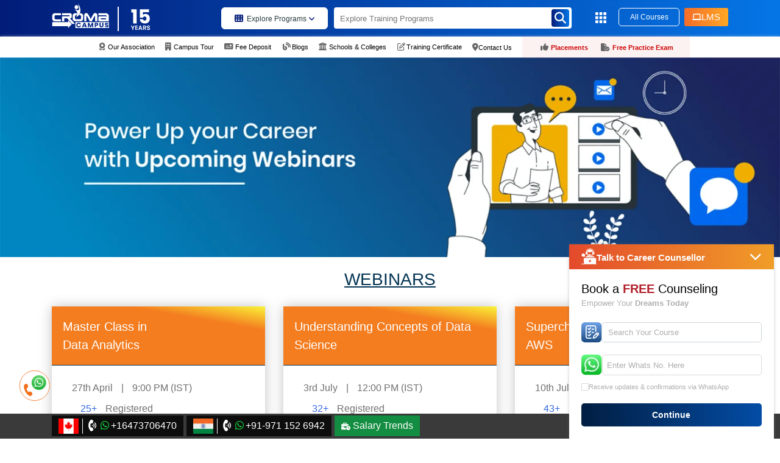

--- FILE ---
content_type: text/html; charset=UTF-8
request_url: https://www.cromacampus.com/webinars
body_size: 98692
content:
<!DOCTYPE html>
<html lang="en">
<head
    

<link rel="preload" as="image" href="https://www.cromacampus.com/public" media="(min-width: 769px)" fetchpriority="high">
<link rel="preload" as="image" href="https://www.cromacampus.com/public" media="(max-width: 768px)" fetchpriority="high">

<!-- ✅ Poppins Font -->
<!-- <link href="https://fonts.googleapis.com/css2?family=Poppins:wght@300;400;500;600;700&display=swap" rel="stylesheet"> -->



<link rel="preconnect" href="https://cdnjs.cloudflare.com" crossorigin>
<link rel="preconnect" href="https://ajax.googleapis.com" crossorigin>


 <style> .hero-section {position: relative;width: 100%;overflow: hidden;}.hero-section img {width: 100%;height: auto;display: block;}.both-btn {position: absolute;bottom: 45px;left: 17%;transform: translateX(-50%);display: flex;gap:0px;z-index: 5;}.button-repfirst {background: #fff;color: #0e394c;font-size: 15px;font-weight: 600;padding: 14px 24px;border-radius: 4px;border: none;cursor: pointer;transition: background 0.3s ease, color 0.3s ease;}.button-repfirst:hover {background: #0e394c;color: #fff;}.second-btn {display: flex;align-items: center;gap: 10px;color: #fff;padding: 12px 20px;border: 2px solid #fff;border-radius: 6px;font-size: 15px;font-weight: 600;cursor: pointer;transition: background 0.3s ease, color 0.3s ease;}.second-btn:hover {background: #fff;color: #0e394c;}.second-btn img, .second-btn svg {width: 22px;height: auto;}@media (max-width: 768px) {.both-btn {flex-direction: column;gap: 12px;bottom: 20px;display:none !important;}.button-repfirst, .second-btn {font-size: 14px;padding: 12px 18px;}}</style>

    

<link rel="stylesheet" href="https://cdnjs.cloudflare.com/ajax/libs/font-awesome/6.5.2/css/all.min.css">



<link rel="preload" href="https://www.cromacampus.com/public/css/style.css" as="style">
<link rel="stylesheet" href="https://www.cromacampus.com/public/css/style.css" media="all">
<link rel="stylesheet" rel="preload" type="text/css" href="https://www.cromacampus.com/public/css/new-form.css?v=1.0.0" async media="all">




<!-- <script src="https://ajax.googleapis.com/ajax/libs/jquery/3.7.1/jquery.min.js" ></script> -->
<script src="https://www.cromacampus.com/public/offline/jquery.min.js" ></script>




  <!--<script src="https://cdnjs.cloudflare.com/ajax/libs/axios/1.4.0/axios.min.js" defer></script>-->
  <!--<script src="https://cdnjs.cloudflare.com/ajax/libs/crypto-js/3.1.2/rollups/aes.js" defer></script>-->


    <script>
        //console.log('16',"webinars");
    </script>

    <meta charset="utf-8">
    <!--<meta name="viewport" content="width=device-width, initial-scale=1, maximum-scale=5">-->
    <meta name="viewport" content="width=device-width, initial-scale=1, maximum-scale=1, user-scalable=no">
    <meta http-equiv="X-UA-Compatible" content="ie=edge">
    <meta name="csrf-token" content="lY3qIFCmuj7gDD0sJu7Sf7V3ub3PwnKnaOfTQuAu">
    <link rel="icon" href="https://www.cromacampus.com/public/favicon.png" type="image/ico">
    <link rel="canonical" href="https://www.cromacampus.com/webinars/" />
    <title>Webinars - Details on our upcoming webinars - Register now
</title>
    <meta name="keywords" content="    Contact Us
">
    <meta name="description" content="    Croma Campus webinars on "Data Science, AWS, Data Analytics" gives you a chance to know all about the fundamentals, opportunities, and career prospects in these technologies.
">
    <meta name="classification" content="directory portal" />
    <meta name="distribution" content="local" />
    <meta content="All" name="WebCrawlers" />
    <meta content="All, FOLLOW" name="MSNBots" />
    <meta content="All" name="Googlebot-Image" />
    <meta content="All, FOLLOW" name="BINGBots" />
    <meta content="All, FOLLOW" name="YAHOOBots" />
    <meta content="All, FOLLOW" name="GoogleBots" />
    <meta name="copyright" content="Croma Campus">
    <meta name="author" content="Croma Campus" />
    <meta name="identifier-URL" content="https://www.cromacampus.com">
    <meta name="url" content="https://www.cromacampus.com" />
    <meta name="DC.title" content="Geo Tag Validator" />
    <meta name="ahrefs-site-verification" content="df474570504c25bebe517fd53b173ec751ff030be86c8c1dc62db9954ec0e465">
        <meta property="Locale" content="en_IN" />
    <meta name="geo.placename" content="Noida" />
    <meta name="geo.position" content="28.535516;77.391026" />
    <meta name="geo.region" content="IN-UP" />
    <meta name="ICBM" content="28.535516, 77.391026" />
    
    


    <!-- Meta Pixel Code -->

<!-- End Meta Pixel Code -->

    <link rel="alternate" href="https://www.cromacampus.com" hreflang="en-us">

    
    <!-- Google Tag Manager -->
    
    <!-- End Google Tag Manager -->
            <!--  OG IMAGE for blog -->
                    <!-- Facebook Meta Tags -->
    <meta property='og:url' content="https://www.cromacampus.com/webinars/">
    <meta property='og:title' content="Webinars - Details on our upcoming webinars - Register now
">
    <meta property='og:description' content="    Croma Campus webinars on "Data Science, AWS, Data Analytics" gives you a chance to know all about the fundamentals, opportunities, and career prospects in these technologies.
">
    <meta property='og:image' content='https://www.cromacampus.com/public/img/roadmap.webp'>
    <!-- Twitter Meta Tags -->
    <meta name='twitter:card' content='summary_large_image'>
    <meta property='twitter:domain' content='cromacampus.com'>
    <meta property='twitter:url' content="https://www.cromacampus.com/webinars/">
    <meta name='twitter:title' content="Webinars - Details on our upcoming webinars - Register now
">
    <meta name='twitter:description' content="    Croma Campus webinars on "Data Science, AWS, Data Analytics" gives you a chance to know all about the fundamentals, opportunities, and career prospects in these technologies.
">
    <meta name='twitter:image' content='https://www.cromacampus.com/public/img/roadmap.webp'>
            
    
    
    
    <!--rating script start-->
    <script type="application/ld+json">
        {
          "@context": "https://schema.org/", 
          "@type": "Product", 
          "name": "Croma Campus Reviews Guide for Students '",
          "image": "https://www.cromacampus.com/public/img/roadmap.webp",
          "description": "    Croma Campus webinars on "Data Science, AWS, Data Analytics" gives you a chance to know all about the fundamentals, opportunities, and career prospects in these technologies.
",
          "brand": {
            "@type": "Brand",
            "name": "Croma Campus"
          },
          "offers": {
            "@type": "Offer",
            "url": "https://www.cromacampus.com/webinars/",
            "priceCurrency": "INR",
            "price": "15000",
            "priceValidUntil": "2028-01-31",
            "availability": "https://schema.org/InStock",
            "itemCondition": "https://schema.org/NewCondition"
          },
          "aggregateRating": {
            "@type": "AggregateRating",
            "ratingValue": "4.9",
            "ratingCount": "2456"
          }
        }
        </script>
    <!--rating script end-->
    
    
    
    <!-- Google tag (gtag.js) -->
    <script async src="https://www.googletagmanager.com/gtag/js?id=G-JS6BBBB023"></script>
    <script>
    window.dataLayer = window.dataLayer || [];
    function gtag() {
        dataLayer.push(arguments);
    }
    gtag('js', new Date());
    gtag('config', 'G-JS6BBBB023');
    </script>
         <meta name="robots" content="index, follow" />
        <meta name="Revisit-after" content="7 Days" />

    <script type="application/ld+json" async>
    {
        "@context": "https://schema.org",
        "@type": "Organization",
        "url": "https://www.cromacampus.com/",
        "name": "Croma Campus Pvt Ltd.",
        "contactPoint": {
            "@type": "ContactPoint",
            "telephone": "+91-9711526942",
            "contactType": "Croma Campus is Certified Training, Placement and Development Organization"
        }
    }
    </script>
    



    <!-- add 16_5_2025 -->
    <!-- Google Tag Manager -->

<!-- End Google Tag Manager -->



</head>
<body>
    <!-- add 16_5_2025 -->
    <!-- Google Tag Manager (noscript) -->

<!-- End Google Tag Manager (noscript) -->
    <script>
        console.log('16',"");
    </script>
            <input type="hidden" name="device" value="Desktop">
    <a href="#" id="scroll" style="display: none;"><span></span></a>
    <script>
    window.__cfRLUnblockHandlers = true;
    </script>
    <!-- Google Tag Manager (noscript) -->
    
    <!-- End Google Tag Manager (noscript) -->
    <!-- Preload jQuery -->
    <!--<link rel="preload" href="https://code.jquery.com/jquery-3.6.0.min.js" as="script">-->
<!--<link rel="stylesheet" rel="preload" type="text/css" href="https://www.cromacampus.com/public/css/new-form.css" async media="all">-->

<!--$contact_detail=DB::table('whatsapp_number')->first();
    if(!empty($contact_detail)){
      $indian_contact_number=$contact_detail->india_contact;
      $indian_whatsapp_number=$contact_detail->india_whatsapp;
      $cleanPhoneNumber = str_replace([' ', '(', ')','-'], '', $indian_contact_number);
      $cleanWhatsappNumber = str_replace([' ', '(', ')','-'], '', $indian_whatsapp_number);
    }

 //$url=Request::path();
 $headerslugurl=Request::segment(2);
 if(!empty($headerslugurl)){
    $urlvalue=ucwords(str_replace('-', ' ', $headerslugurl));  //919711526942
    
    $text="https://wa.me/$cleanWhatsappNumber?text=Hello%20Croma%20Campus%2C%20It%20would%20be%20nice%2C%20if%20you%20could%20please%20share%20more%20information%20about%20your ".$urlvalue;
 }else{
  $text="https://wa.me/$cleanWhatsappNumber?text=Hello%20Croma%20Campus%2C%20I%20would%20like%20to%20know%20more%20about%20your%20Certification%20Training%20Programs%20along%20with%20Placement%20Process.";
  }
 -->

<style>


.courses2 i{
    color:#021B79;
}
.courses2 span{
   font-weight:500;
}

.courses a {
    color: #293b3f !important;
    text-decoration: none;
    align-items: center;
    background-color: white;
    width: 175px;
}

img#new-menu-bar-design {
    cursor: pointer;
}

.white-box-menu-new {
    width: 230px;
    background: white;
    padding: 20px 15px 10px 15px;
    border-radius: 5px;
    position: absolute;
    top: 54px;
    z-index: 1000;
    box-shadow: rgba(0, 0, 0, 0.35) 0px 5px 15px;
}
.white-box-menu-new  a{
    color:#707070 !important;
}
.white-box-menu-new p {
    margin-bottom: 10px;
    font-size: 12px;
    border-bottom: 1px solid #e3e3e3;
    padding-bottom: 7px;
    display: flex;
    align-items: center;
    gap: 10px;
}
.white-box-menu-new p:last-of-type {
    border: none;
}

a.contact-nav-icon{
    display: flex;
    align-items: center;
    margin-top: -4px;
    gap: 4px;
}

.white-box-menu-new p:last-of-type(){
    margin-bottom:0px !important;
}

.white-box-menu-new p span {
    background: linear-gradient(90deg, hsla(227, 97%, 24%, 1) 0%, hsla(210, 96%, 46%, 1) 100%);
    padding: 5px 10px;
    color: white;
    border-radius: 5px;
    margin-left: 5px;
    font-size:11px;
}

.white-box-menu-new p span.red-box {
      background: linear-gradient(90deg,rgba(122, 0, 0, 1) 0%, rgba(191, 0, 0, 1) 50%);
    padding: 5px 10px;
    color: white;
    border-radius: 5px;
    margin-left: 5px;
    font-size:11px;
}

.white-box-menu-new i::before{
    color:#707070;
}
    .new-search-design input {
    padding-right: 10px !important;
}

.fa-crown:before {
    content: "\f521";
    color: #FFB743;
    margin-right: 5px;
}
.box-for-search {
    width: 392px;
    height: 300px;
    background-color: white;
    z-index: 1002;
    position: absolute;
    top: 54px;
    border-radius: 0px;
    color: #000;
    padding: 20px;
    display: none;
    overflow: scroll;
} 
.box-for-search a{
    color: #000 !important;
}
.box-for-search a::before {
border-left-color: #6e6e6e;
position: ;
left: -20px;
top: 0;
content: "\f0a4";
margin-right: 10px;
color: inherit;
font-size: inherit;
font-family: "FontAwesome";
}
.header-top-links {
    text-align: center;
    padding: 4px 0;
    display: flex;
    justify-content: center;
}
.both-nav-cover {
    background: #e36c6c17;
    padding: 6px 10px;
    margin-top: -5px;
}
.both-nav-cover:nth-of-type(1) {
    padding-left: 30px;
}

span.for-red-color {
    color: #CC0909;
    font-weight: 600 !important;
}

button.lms-btn {
  background: linear-gradient(90deg, hsla(20, 91%, 56%, 1) 0%, hsla(36, 98%, 57%, 1) 100%);
  padding: 4px 13px;
  border-radius: 3px;
  font-size: 15px;
  color: white;
  border:none;
  display: flex;
  align-items: center;
  gap: 6px;
  margin-top: 3px;
  margin-left: 8px;
  font-weight: 500;
  animation: wiggleButton 1s infinite;
  min-width:70px; 
  min-height: 30px; 
}

.fa-solid, .fas {
    font-weight: 900;
    font-size: 12px;
    color: white;
}

.courses {
    margin-top: 7px;
    margin-left: 120px;
}
.year14-logo {
    width: 35px;
    height: 35px;
    display: flex;
    align-items: center;
}
.year14-logo img {
    width: 45px;
    height: 45px;
    display: flex;
    align-items: center;
    margin-top: 20px;
}

@media screen and (max-width:992px) {

  .for-new-serach-box2 {
    display: none !important;
}
    #myModal3 .modal-dialog .modal-content .modal-header {
    padding: 1.2rem 13px !important;
}
    .courses a span {
    font-weight: 600;
}
.box-for-master-in-all-program .arrow-box i {
            background: none !important;
            color: white;
}

.master-new-section-design .arrow-box i {
            background: none !important;
            color: white;
}




        span.caret {
            display: none !important;
        }
        .suman{
            background-color: #034BA5 !important;
            color: white !important;
            transform: rotate(180deg);
            transition: all 0.3s ease-in-out;
        }
        .pawan{
            background-color: #f8981d !important;
            color: #fff !important;
            transform: rotate(180deg);
             transition: all 0.3s ease-in-out;
        }
        .for-mob-arrow {
            background: red;
            color: white;
        }
        .master-course-description____ strong{
            font-size: 14px;
            margin-bottom: 10px;
        }
        .master-program-inner {
            margin-bottom: 5px;
        }
        .master-icon {
            margin-top: 22px;
            margin-bottom: -10px;
        }
        .master-icon strong{
            font-size: 14px;
    }
   .master-icon i {
    color: #FFB743 !important;
    font-size: 18px;
    margin-right: 5px;
    background: none !important;
}
        .top-main-master-section a{
            padding-left: 0px;
        }
        .box-for-master-in-all-program {
    width: 100%;
}
            .master-new-section-design .first-section {
    margin-top: 8px ;
        width: 100%;
}
.master-new-section-design .first-section .top-section-cover p {
    font-size: 12px;

}
        .box-for-master-in-all-program .arrow-box {
            padding: 12px 8px;
        }

        .master-new-section-design .arrow-box {
            padding: 12px 8px;
        }

        .top-main-master-section{
            background-color: #DEF2FE;
            border-radius: 0px;
            padding:10px;
            margin-top: 20px;
            margin-left: -13px;
            width: 109%;
            padding-bottom: 30px;
        }
        .top-main-master-section strong i{
                color: #FFB743;
                font-size: 18px;
        }
        .top-main-master-section a::before{
            display: none;
        }
        .box-for-master-in-all-program .arrow-box {
    display: block !important;

}
.box-for-master-in-all-program p {
    margin-right: 70px;
}
        h6.program-category-heading {
    color: #000000;
    font-weight: 600;
    text-transform: uppercase;
    font-size: 14px;
    margin-bottom: 11px;
    margin-top: 25px;
}
   .new-page-section {
    padding: 2px 6px;
    border-radius: 6px;
    color: white;
    font-size: 12px;
    display: flex;
    align-items: center;
    justify-content: center;
    background: linear-gradient(90deg, hsla(227, 97%, 24%, 1) 0%, hsla(210, 96%, 46%, 1) 100%);
    text-transform: uppercase;
    position: absolute;
    left: 115px;
    bottom: 0px;
    }

   
      .new-page-section2 {
    padding: 2px 6px;
    border-radius: 6px;
    color: white;
    font-size: 12px;
    display: flex;
    align-items: center;
    justify-content: center;
    background: linear-gradient(90deg, hsla(227, 97%, 24%, 1) 0%, hsla(210, 96%, 46%, 1) 100%);
    text-transform: uppercase;
    position: absolute;
    left:115px;
    bottom: 0px;
    }
      .new-page-section3 {
    padding: 2px 6px;
    border-radius: 6px;
    color: white;
    font-size: 12px;
    display: flex;
    align-items: center;
    justify-content: center;
    background: linear-gradient(90deg, hsla(227, 97%, 24%, 1) 0%, hsla(210, 96%, 46%, 1) 100%);
    text-transform: uppercase;
    position: absolute;
    left:140px;
    bottom: 5px;
    }
      .new-page-section4 {
    padding: 2px 6px;
    border-radius: 6px;
    color: white;
    font-size: 12px;
    display: flex;
    align-items: center;
    justify-content: center;
    background: linear-gradient(90deg, hsla(227, 97%, 24%, 1) 0%, hsla(210, 96%, 46%, 1) 100%);
    text-transform: uppercase;
    position: absolute;
    left:172px;
    bottom: 6px;
    }
        .all-exta-links .main-div {
    display: flex;
    justify-content: space-between;
    position: relative;
}
        .all-exta-links .main-div a{
            color: #707070;
            font-size: 14px;
        }
        .all-exta-links {
            display: flex;
            flex-direction: column;
            gap: 6px;
        }
        .all-exta-links h6{
            color: #B11F2A;
            text-transform: uppercase;
            margin-top: 20px;
        }
        .all-exta-links i{
            color: #707070;
            font-size: 15px;
            margin-right: 10px;
        }
.program-designed-by-logo {
    width: 100%;
    /* background: #c62424; */
    border-radius: 8px;
    padding: 10px;
    box-shadow: rgb(0 0 0 / 16%) 0px 4px 11.4px 0px;
    display: flex;
    justify-content: center;
    align-items: center;
    margin-bottom: 20px;
    padding: 21px;
    padding-bottom: 11px;
}
.program-designed-by-logo img{
    width: 100%;
}
    #myModal3 .modal-dialog .modal-content .modal-body {
    background: #fff;
    min-height: 100vh;
}
            a.allcorsepage.showCategoryProgram.btnclick {
    background: white;
    color: #021B79 !important;
    font-weight: 700 !important;
    width: 135px;
    margin-top: -0px;
    margin-left:28px;
}
      .fa-whatsapp:before {
    content: "\f232";
    font-weight: 900;
    display: inline-block;
    animation: flipIcon 2s infinite; /* Apply flip animation */
}

@keyframes flipIcon {
    0% {
        transform: rotateY(0deg); /* Start in normal position */
    }
    50% {
        transform: rotateY(180deg); /* Flip halfway */
    }
    100% {
        transform: rotateY(360deg); /* Complete the flip */
    }
}

    .mob-header-top {
    display: block;
    width: 100%;
    position: sticky;
    top: 0;
    z-index: 9999;
    border-radius: 0px;
    margin: auto;
    box-shadow: 0px 5px 10px #063455;
}
.menu-mobile {
    display: flex !important;
    justify-content: space-between;
    width: 100%;
    align-items: center;
}
.menu-mobile, .menu-mobile-phone {
    display: flex !important;
}
.fa-bars:before, .fa-navicon:before {
    content: "\f0c9";
    color: white;
}
.mob-phone {
          margin-top: -10px;
    width: 40px;
    text-align: center;
    height: 40px;
    line-height: 40px;
    background: linear-gradient(268deg, #F76B1C, #F5A623) !important;
    border-radius: 4px;
    display: flex;
    justify-content: center;
    align-items: center;
}
.navbar-light .navbar-toggler {
    color: rgba(0,0,0,.5);
    border-color: none;
}
.logo1{
  display: flex;
  align-items:center; 
  margin-top: -8px;
}
.logo1 img:nth-of-type(1){
  display: flex;
  align-items: center;
  width: 100px;
  height: 50px;
  margin-bottom: 17px;
  margin-right: -6px;
}
.line-white {
    width: 36px;
    height: 1px;
    transform: rotate(90deg);
    background: white;
}
.logo1 img:nth-of-type(2) {
    display: flex;
    align-items: center;
    width: 35px;
    height: 43px;
    margin-top: 4px;
    margin-left: -15px;
    z-index:999;
}
/*.navbar-collapse {*/
/*    background: #1b242d;*/
/*    border: 1px solid #fff;*/
/*    padding: 27px 0;*/
/*    z-index: 9;*/
/*    text-align: center;*/
/*}*/
.navbar-nav {
    flex-direction: row;
    justify-content: center;
    margin-top: 18px;
    display:none;
}
.new-search-design {
    justify-content: center;
    margin-left: 0;
    margin-top: 3px;
}


.courses {
    margin-top: 7px;
    margin-left: 0px;
    display:none;
}
.logo {
    display: none;
}
.year14-logo {
    display: none;
}
.navbar-nav .nav-link {
    padding-right: 10px;
    padding-left: 0;
}
.new-search-design button i {
    margin-top: 5px;
}
.MobileCourseMenu i{
    background-color: #fff;
    padding: 10px;
    border-radius: 5px;
    color: #707070;
    transition: all 0.3s ease-in-out;
}
.MobileCourseMenu span:nth-of-type(1) {
    padding: 4px 8px;
    border: 1px solid #EFEFEF ;
    background-color: #034BA5 ;
    font-size: 13px;
    font-weight: 600;
    display: block;
    margin-bottom: 9px;
    color: #707070 !important;
    display: flex;
    justify-content: space-between;
    align-items: center;
    border-radius:5px;
    color: white !important;
}
.MobileCourseMenu span:nth-of-type(2) {
    padding: 4px 8px;
    border: 1px solid #EFEFEF ;
   background: #f8981d;
    font-size: 13px;
    font-weight: 600;
    display: block;
    margin-bottom: 9px;
    color: #707070 !important;
    display: flex;
    justify-content: space-between;
    align-items: center;
    border-radius:5px;
    color: white !important;
}




ul.nav.navbar-nav.mobile-resp {
    display: grid;
    justify-content: inherit;
}
.navbar-nav {
    flex-direction: row;
    justify-content: center;
    margin-top: 18px;
}
.mobile-resp li a:first-child {
    display: flex;
    justify-content: space-between;
    align-items: center;
}
.mobile-resp li a {
    color: #5b5b5b;
    text-decoration: none;
    font-size: 12px;
}
.navbar-nav .dropdown-menu {
    position: relative !important;
    transform: none !important;
    border: none;
    padding: 15px 15px;
}
.dropdown-menu.show {
    display: block;
    background-color:#F1FAFF;
    position: fixed;
    top: -3px;
    left: -1px;
    width: 101%;
    height: 101%;
    z-index:99999;
}

.top-setion {
    background: linear-gradient(90deg, hsla(227, 97%, 24%, 1) 0%, hsla(210, 96%, 46%, 1) 100%);
    width: 100%;
    height: 100px;
    position: absolute;
    left: 0;
    top: 0;
    z-index: -1;
}

.dropdown-menu-for-student-zone a {
    color: #707070 !important;
    display: flex;
    gap: 16px;
    border-bottom: 1px solid #e0e0e0;
    margin-bottom: 15px;
    position: relative;
}
.menu-mobile .mob-first a i {
    font-size: 15px;
    margin-left: 5px;
    color: #707070;
}

.program-designed-by-logo2 {
    width: 100%;
    /* background: #c62424; */
    border-radius: 8px;
    padding: 15px;
    box-shadow: rgb(0 0 0 / 16%) 0px 4px 11.4px 0px;
    display: flex;
    justify-content: center;
    align-items: center;
    margin-bottom: 20px;
    margin-top: 20px;
    background: white;
    padding: 21px;
    padding-bottom: 11px;
}
.program-designed-by-logo2 img{
    width: 100%;
}
button.close-dropdown {
    border-radius: 50px;
    width: 25px;
    height: 25px;
    padding: 8px;
    display: flex;
    justify-content: center;
    align-items: center;
    font-size:50px;
}
.angle-back .fa-arrow-left:before {
    content: "\f060";
    font-size: 25px;
}

.mob-first .dropdown-toggle::after {
  display:none;
}
.mobile-resp li {
    margin: 5px 0;
    padding: 5px 0px;
    overflow: hidden;
    background-color: white;
    border-bottom: 1px solid #8e8e8e36;
}
.master-course-description-list ul li {
    font-size: 11px;
    line-height: 2.5;
    position: relative;
    color: #6d6d6d;
}
.popular-programs {
    margin: 0;
    display: flex;
    flex-direction: column;
}
.master-course-description-list {
    margin-left: 0%;
}
.search-courses .search-input {
    border: none;
    border-bottom: 1px solid #fff;
    border-radius: 0;
    width: 45em;
    background: white;
    color: #000;
    box-shadow: none;
    border-radius: 5px;
}


}



  @media screen and (max-width:500px) {
         .search-courses .search-input {
    border: none;
    border-bottom: 1px solid #fff;
    border-radius: 0;
    width: 25em !important;
    background: white !important;
    color: #000;
    box-shadow: none;
    border-radius: 5px;
}

#myModal3 .modal-dialog .modal-content .modal-header .search-courses i {
    right: 10px;
}

#myModal3 .fa-angle-left:before {
    font-size: 12px;
    bottom: 1px;
    left: 1px;
    padding: 6px 8px;
}

  }


    @media screen and (max-width:400px) {
      .search-courses .search-input {
    width: 18em !important;
    font-size: 13px;
    margin-left: 10px;

}
button#mobile-icon-disable {
    display: block !important;
    position: relative;
    top: -19px;
    right: 0;
    border: 0px;
    font-size: 44px;
}
#myModal3 .modal-dialog .modal-content .modal-header .menuclose span {
    display: flex;
    justify-content: center;
    align-items: center;
    margin-top: -1px;
}

  .fa-angle-left:before {
    content: "\f104";
    position: absolute;
    bottom: 4px;
    left: 8px;
    font-size: 14px;
}
    }


    @media screen and (max-width: 767px) {
        
        
        .box-for-search {
            width:110% !important;
    height: 349px !important;
    top: 103px !important;
}
        
      .search-courses .search-input {
    border: none;
    border-bottom: 1px solid #fff;
    border-radius: 0;
    width: 35em;
    background: white !important;
    color: #000;
    box-shadow: none;
    border-radius: 5px !important;
}
.logo1 img:nth-of-type(1) {
    display: flex;
    align-items: center;
    width: 71px;
    height: 50px;
    margin-bottom: -2px;
    margin-right: -13px;
}

.line-white {
    width: 36px;
    height: 1px;
    transform: rotate(90deg);
    background: white;
    margin-bottom: 4px;
}
 
      .fa-angle-left:before {
    content: "\f104";
    font-size: 16px;
    position: absolute;
    bottom: 5px;
    left: 8px;
}
      .year14-logo {
    display: none;
}
      .mob-phone {
    margin-top: -5px;
}

.logo1 img {
    width: auto;
    height: 40px;
    margin-left: 5px;
    margin-top: 5px;
}
img.croma {
    margin-top: -17px;
    margin-left: -3px;
}
.logo1 {
    display: flex;
    align-items: center;
    margin-top:-2px;
}

.mob-phone {
    width: 40px;
    text-align: center;
    height: 40px;
    line-height: 40px;
    background: linear-gradient(268deg, #F76B1C, #F5A623) !important;
    border-radius: 4px;
    margin-top: -14px;
}
 
     .mob-phone .menu-mobile-phone {
       text-align: center;
     }
     .year14-logo img {
    display: none;
}
.courses {
    margin-top: 7px;
     margin-left: 0px; 
}

.fa-whatsapp:before {
    content: "\f232";
    font-weight: 900;
    display: inline-block;
    animation: flipIcon 2s infinite; /* Apply flip animation */
}

@keyframes flipIcon {
    0% {
        transform: rotateY(0deg); /* Start in normal position */
    }
    50% {
        transform: rotateY(180deg); /* Flip halfway */
    }
    100% {
        transform: rotateY(360deg); /* Complete the flip */
    }
}


}

</style> 
<!--  https://wa.me/918287060032 -->
<section class="mob-header-top mob-student"><a href="https://wa.me/919711526942?text=Hello%20Croma%20Campus%2C%20I%20would%20like%20to%20know%20more%20about%20your%20Certification%20Training%20Programs%20along%20with%20Placement%20Process." target="_blank" rel="noopener noreferrer" ><img src="https://www.cromacampus.com/public/img/whatsappp-inner.webp" width="30" height="30" alt="whatsapppopupnewicon" class="img-fluid mr-0 footflipimg" loading="lazy"><span>GUIDE ME</span></a></section>
<section class="header">
    <div class="container">
        <div class="row">
            <div class="col-md-12">
                <nav class="navbar navbar-expand-lg navbar-light">
                    <div class="menu-mobile">
                        <div class="mob-logo"><a class="navbar-brand" href="https://www.cromacampus.com">
                                <div class="logo1"><img src="/public/img/svg/footerlogo.svg" alt="croma campus logo" class="croma">
                                  <div class="line-white"></div>
                                  <img src="https://www.cromacampus.com/public/uploads/images/14year-logo.svg" alt="14year-logo">
                                </div>
                            </a></div>
                                <div class="courses2"><a href="javascript:void();" class="allcorsepage showCategoryProgram btnclick" data-toggle="modal" data-target="#myModal3" onclick="modalallcourse(event, 'allprogram')"><span><i class="fa fa-th" aria-hidden="true"></i>Programs <i class="fa-solid fa-angle-down"></i></span></a></div>

<div class="dropdown mob-first">
  <button class="navbar-toggler dropdown-toggle" type="button" data-toggle="dropdown" aria-expanded="false">
    <span class="navbar-toggler-icon1">
      <i class="fa fa-bars" aria-hidden="true"></i>
    </span>
  </button>

  <div class="dropdown-menu dropdown-menu-for-student-zone p-3">
    <!-- Close icon -->
    <div class="d-flex justify-content-end">
      <button type="button" class=" close-dropdown" aria-label="Close">
        <span aria-hidden="true">&times;</span>
      </button>
    </div>

    <div class="top-setion">

    </div>
    <div class="program-designed-by-logo2">
    <img src="https://www.cromacampus.com/public/img/mobile-menu-logo.webp" alt="mobile-header-logo">
  </div>

    <!-- Menu items -->
     <a class="dropdown-item" href="https://www.cromacampus.com/all-courses/"><i class="fa-solid fa-book-open"></i>All Courses</a>
    <a class="dropdown-item" href="https://www.cromacampus.com/our-association/"><i class="fa-solid fa-award"></i>Our Association</a>
    <a class="dropdown-item" href="https://www.cromacampus.com/campus-tour/"><i class="fa-solid fa-building"></i>Campus Tour</a>
    <a class="dropdown-item" href="https://www.cromacampus.com/payment/"><i class="fa-solid fa-building"></i>Fee Deposit</a>
    <a class="dropdown-item" href="https://www.cromacampus.com/blogs/"><i class="fa fa-blog fa-fw" aria-hidden="true"></i>Blogs</a>
    <a class="dropdown-item" href="https://www.cromacampus.com/collaboration/"><i class="fa-solid fa-building-columns"></i>Schools & Colleges</a>
        <a class="dropdown-item" href="https://www.cromacampus.com/certificate/"><i class="far fa-pen-to-square fa-fw"></i>Training Certificate</a>
    <a class="dropdown-item" href="https://www.cromacampus.com/success-story/"><div class="new-page-section3">new</div><i class="fa-solid fa-thumbs-up"></i>Placements</a>
    <a class="dropdown-item" href="https://exambuddy.cromacampus.com/" target="_blank" rel="noopener noreferrer"><div class="new-page-section4">new</div><i class="fa-solid fa-file-circle-check" aria-hidden="true"></i>Free Practice Exam</a>
    <a class="dropdown-item" href="https://www.cromacampus.com/contact-us/"><i class="fa-solid fa-location-dot"></i>Contact Us</a>
  </div>
</div>



                    </div>
                    <div class=" navbar-collapse" id="navbarTogglerDemo01">
                        <a class="navbar-brand" href="https://www.cromacampus.com">
                        <div class="logo"><img src="/public/img/svg/footerlogo.svg" alt="cromacampus logo" width="94" height="42">
                    </div>
                        </a>
                        <div class="year14-logo">
                           <a href="https://www.cromacampus.com"><img src="https://www.cromacampus.com/public/uploads/images/14year-logo.svg" alt="14year-logo2"></a> 
                        </div>
                        <div class="courses">
                            <a href="javascript:void();" class="allcorsepage showCategoryProgram btnclick_" data-toggle="modal" data-target="#myModal3" onclick="modalallcourse(event, 'allprogram')">
                                <span><i class="fa fa-th" aria-hidden="true"></i>Explore Programs 
                                <i class="fa-solid fa-angle-down"></i>
                            </span>
                            </a>
                         </div>
                        <form class="new-search-design" autocomplete="off">
                            <input type="text" placeholder="Explore Training Programs" id="openSearchPopup" oninput="searchhomeid(this.value)" onkeyup="searchhomeid(this.value)" >
                            
                         <div class="box-for-search homesearch" id="homesearch">
                        <!--<a href="https://dev.cromacampus.org/courses/aws-certification-program/">AWS_ Certification Program</a>-->
                         </div>

                         <!-- Custom Popup -->
                        <div id="examplePopupSecondSearch" class="custom-popup" style="display: none;">
                            <div class="modal-content for-new-serach-box">
                              <div class="modal-body for-whole-body">
                                <h3>Trending Searches</h3>
                                <div class="all-the-trending-course">
                                                                                                        <div class="icon-with-text">
                                    <img src="https://www.cromacampus.com/public/img/grpwth.webp" alt="grpwth0" />
                                    <a href="https://www.cromacampus.com/courses/data-engineering-training-program/"><p>Data Engineer Professional</p></a>
                                  </div>
                                                                    <div class="icon-with-text">
                                    <img src="https://www.cromacampus.com/public/img/grpwth.webp" alt="grpwth1" />
                                    <a href="https://www.cromacampus.com/courses/sql-certification-training/"><p>SQL Training</p></a>
                                  </div>
                                                                    <div class="icon-with-text">
                                    <img src="https://www.cromacampus.com/public/img/grpwth.webp" alt="grpwth2" />
                                    <a href="https://www.cromacampus.com/courses/ethical-hacking-certification-training/"><p>Ethical Hacking Training</p></a>
                                  </div>
                                                                    <div class="icon-with-text">
                                    <img src="https://www.cromacampus.com/public/img/grpwth.webp" alt="grpwth3" />
                                    <a href="https://www.cromacampus.com/courses/full-stack-data-science-training-program/"><p>Full Stack Data Science</p></a>
                                  </div>
                                                                    
                              
                                 
                                  <!-- Add more as needed -->
                                </div>
                              </div>
                            </div>
                        </div>
                        
                                                    
                            <button type="submit" aria-label="submit"><i class="fa fa-search" aria-hidden="true"></i></button></form>
                        <div class="ml-auto my-2 my-lg-0">
                            <ul class="navbar-nav mt-lg-0">
 
                            <img src="https://www.cromacampus.com/public/img/menu-bar.png" alt="menu-bar" width="18px" height="18px" style="margin-right:20px; margin-top:10px;" id="new-menu-bar-design">

                            <div class="white-box-menu-new" style="display:none;">
                                <p><i class="fa-solid fa-sheet-plastic"></i> <a href="https://exambuddy.cromacampus.com/" target="_blank" rel="noopener noreferrer"> Exam Buddy</a> <span>New</span></p>
                                <p><i class="fa-solid fa-school"></i><a href="https://www.cromacampus.com/success-story/" target="_blank" rel="noopener noreferrer"> Review</a> </p>
                                <p><i class="fa-brands fa-red-river"></i> <a href="https://www.cromacampus.com/success-story/" target="_blank" rel="noopener noreferrer">Placements Drives</a></p>
                                <p><i class="fa-solid fa-award"></i><a href="https://www.cromacampus.com/success-story/"> Placements</a>  <span>New</span></p>
                                
                                 <p><i class="fa-solid fa-file"></i><a href="https://www.cromacampus.com/Croma_Campus_Profile.pdf/"> Download Brochure</p>
                                 <p><i class="fa-solid fa-building-shield"></i><a href="https://www.cromacampus.com/careers/"> Career with Croma Campus</p>
                                 <p><i class="fa-solid fa-file-pen"></i><a href="https://www.cromacampus.com/grievance/">Grievance</a>  <span class="red-box">New</span></p>
                                 <p><i class="fa-solid fa-chalkboard-user"></i><a href="https://www.cromacampus.com/careers/"> Become an Instructor</p>
                                 <p><i class="fa-brands fa-hire-a-helper"></i><a href="https://www.cromacampus.com/hire-from-croma-campus/"> Hire from Croma Campus</p>
                                 <p><i class="fa-solid fa-user-tie"></i><a href="https://www.cromacampus.com/our-clients/"> Our Clients</p>
                                 <p><i class="fa-solid fa-person-chalkboard"></i><a href="https://www.cromacampus.com/corporate/"> Corporate Training</p>
                         

                                
                                



                            </div>

                                <li class="nav-item"><a class="nav-link corp" href="https://www.cromacampus.com/all-courses/">All Courses</a></li>
                                <!-- <li class="nav-item kul"><a class="nav-link" href="https://www.cromacampus.com/corporate">Corporate Training</a></li> -->
                                <!-- <li class="nav-item"><a class="nav-link" href="https://learnpitch.com/" target="_blank" aria-label="navlink"><i class="fa fa-user-circle"></i></a></li> -->
                                <a href="https://learnpitch.com/" target="_blank" rel="noopener noreferrer"><button class="lms-btn"><i class="fa-solid fa-laptop"></i>LMS</button></a>
                            </ul>
                        </div>
                    </div>
                </nav>
            </div>
        </div>
    </div>
</section>
<section class="header-top" id="header-top" style="background: #fff;box-shadow: 0 0 5px 0px #dcdcdc85;">
    <div class="container-fluid">
        <div class="row">
            <div class="col-md-12">
                <div class="header-top-links">
                    <!-- <a href="https://www.cromacampus.com/scholarship" style="color: #000;"><i class="fa fa-graduation-cap" aria-hidden="true"></i><span>Get Scholarship</span></a> -->
                    <a href="https://www.cromacampus.com/our-association/" style="color: #000;">
                        <i class="fa-solid fa-award"></i>
                        <span>Our Association</span>
                    </a>
                    <a href="https://www.cromacampus.com/campus-tour/" style="color: #000;">
                        <i class="fa-solid fa-building"></i>
                        <span>Campus Tour</span>
                    </a>

                                           
                        <a href="https://www.cromacampus.com/payment/" style="color: #000;"><i class="fas fa-money-check"></i><span> Fee Deposit</span></a>
                                        <!-- <a href="https://www.cromacampus.com/payment" style="color: #000;"><i class="fa fa-money" aria-hidden="true"></i><span> Fee Deposit</span></a> -->
                    <!-- <a href="https://www.cromacampus.com/request-zone" style="color: #000;"><i class="fa-solid fa-arrows-to-circle"></i><span> Request Zone</span></a> -->
                    
                    <!-- <a href="https://www.cromacampus.com/reviews" style="color: #000;"><i class="far fa-star-half-stroke fa-fw"></i><span> Reviews</span></a> -->
                    
                    <a href="https://www.cromacampus.com/blogs/" style="color: #000;"><i class="fa fa-blog fa-fw"></i><span>Blogs</span></a>
                    <!-- <a href="https://www.cromacampus.com/video-testimonial" style="color: #000;">
                        <i class="fa-solid fa-thumbs-up"></i>
                        <span>Satisfied Learners</span>
                    </a> -->
                    <!-- <a href="https://www.cromacampus.com/success-story" style="color: #000;">
                        <i class="fa-solid fa-thumbs-up"></i>
                        <span>Success Story</span>
                    </a> -->

                    <a href="https://www.cromacampus.com/collaboration/" style="color: #000;"><i class="fa-solid fa-building-columns"></i>
                        <span>Schools & Colleges</span></a><a href="https://www.cromacampus.com/certificate/" style="color: #000;"><i class="far fa-pen-to-square fa-fw"></i><span>Training Certificate</span></a>
                        <a href="https://www.cromacampus.com/contact-us/" style="color:#000;" class="contact-nav-icon"><i class="fa-solid fa-location-dot"></i> <span>Contact Us</span></a>
                        
                        <div class="both-nav-cover">

                        <a href="https://www.cromacampus.com/success-story/" style="color: #000;">
                        <i class="fa-solid fa-thumbs-up"></i>
                        <span class="for-red-color">Placements</span>
                    </a>
                        <a href="https://exambuddy.cromacampus.com/" target="_blank" rel="noopener noreferrer"  style="color:#000;"><i class="fa-solid fa-file-circle-check" aria-hidden="true"></i> <span class="for-red-color">Free Practice Exam</span></a>

                        </div>
                        
                      
                      
                    </div>
            </div>
            <div class="col-md-1"></div>
        </div>
    </div>
</section>






   




<script>
document.addEventListener("DOMContentLoaded", function () {
    document.addEventListener("mouseover", function (event) {
        const targetEl = event.target.closest(".box-for-master-in-all-program");
        if (targetEl) {
            const className = targetEl.getAttribute("data-class");
            const target = document.querySelector("." + className);
            if (target) {
                target.style.display = "block";
            }
        }
    });

    document.addEventListener("mouseout", function (event) {
        const targetEl = event.target.closest(".box-for-master-in-all-program");
        if (targetEl) {
            const className = targetEl.getAttribute("data-class");
            const target = document.querySelector("." + className);
            if (target) {
                target.style.display = "none";
            }
        }
    });
});
</script>






<script>
document.addEventListener('DOMContentLoaded', () => {
  function setupSearchUI({ inputId, popupId, modelClass, secondClass, closeClass, whiteBoxClass }) {
    const input = document.getElementById(inputId);
    const popup = document.getElementById(popupId);
    const modelBox = document.querySelector(`.${modelClass}`);
    const secondBox = document.querySelector(`.${secondClass}`);
    const closeIcon = document.querySelector(`.${closeClass}`);
    const whiteBox = whiteBoxClass ? document.querySelector(`.${whiteBoxClass}`) : null;

    const show = el => el && (el.style.display = 'block');
    const hide = el => el && (el.style.display = 'none');

    // ✅ Hide all other search UIs when opening a new one
    function closeAllSearchUIs() {
      document
        .querySelectorAll(
          '.for-new-serach-box, .box-for-search, .for-new-serach-box2, .box-for-search2, .result'
        )
        .forEach(el => hide(el));
      document
        .querySelectorAll('[id^="examplePopupSecondSearch"]')
        .forEach(el => hide(el));
    }

    // ✅ Toggle popup visibility on click
    input?.addEventListener('click', e => {
      e.stopPropagation();
      const isVisible = popup.style.display === 'block';
      closeAllSearchUIs(); // hide other boxes first
      if (!isVisible) {
        show(popup);
        show(modelBox);
        if (whiteBox && getComputedStyle(whiteBox).display !== 'none') hide(whiteBox);
      }
    });

    // ✅ Handle typing inside input
    input?.addEventListener('input', () => {
      const resultBox = document.querySelector('.result');
      const hasValue = input.value.trim().length > 0;
      const homeSearchBox = document.querySelector('.box-for-search.homesearch');

      if (hasValue) {
        hide(modelBox);
        show(secondBox);
        if (resultBox) show(resultBox);
        if (homeSearchBox) show(homeSearchBox);
      } else {
        hide(secondBox);
        hide(resultBox);
        hide(homeSearchBox);
        show(modelBox);
      }
    });

    // ✅ Hide all when clicking outside
    document.addEventListener('click', e => {
      const resultBox = document.querySelector('.result');
      const homeSearchBox = document.querySelector('.box-for-search.homesearch');
      const inside = [popup, input, modelBox, secondBox, resultBox].some(
        el => el && el.contains(e.target)
      );
      if (!inside) {
        [popup, modelBox, secondBox, resultBox, homeSearchBox].forEach(hide);
        if (input) input.value = '';
      }
    });

    // ✅ Close icon click
    closeIcon?.addEventListener('click', () => {
      const resultBox = document.querySelector('.result');
      const homeSearchBox = document.querySelector('.box-for-search.homesearch');
      hide(secondBox);
      hide(resultBox);
      hide(homeSearchBox);
      if (input) input.value = '';
      show(modelBox);
    });

    [modelBox, secondBox].forEach(box => box?.addEventListener('click', e => e.stopPropagation()));
  }

  // ✅ Initialize first search box (main one)
  setupSearchUI({
    inputId: 'openSearchPopup',
    popupId: 'examplePopupSecondSearch',
    modelClass: 'for-new-serach-box',
    secondClass: 'box-for-search',
    closeClass: 'close-search-box',
    whiteBoxClass: 'white-box-menu-new'
  });

  // ✅ Initialize second search box (optional)
  setupSearchUI({
    inputId: 'openSearchPopup2',
    popupId: 'examplePopupSecondSearch2',
    modelClass: 'for-new-serach-box2',
    secondClass: 'box-for-search2',
    closeClass: 'close-search-box2'
  });

  // ✅ Extra safety — ensure .homesearch hides when input empty (initially)
  const homeInput = document.getElementById('openSearchPopup');
  const homeSearchBox = document.querySelector('.box-for-search.homesearch');
  if (homeInput && homeSearchBox) {
    const toggleHomeSearchBox = () => {
      if (homeInput.value.trim().length > 0) {
        homeSearchBox.style.display = 'block';
      } else {
        homeSearchBox.style.display = 'none';
      }
    };
    homeInput.addEventListener('input', toggleHomeSearchBox);
    homeInput.addEventListener('change', toggleHomeSearchBox);
    toggleHomeSearchBox(); // hide initially
  }
});
</script>












<script>
  document.querySelector('.dropdown-menu-for-student-zone').addEventListener('click', function (e) {
    e.stopPropagation();
  });
  document.querySelector('.close-dropdown').addEventListener('click', function () {
    document.querySelector('.dropdown-menu-for-student-zone').classList.remove('show');
  });
</script>

<script>
       function searchhomeid(e) {
    document.querySelectorAll(".submit-btns").forEach(btn => {
        btn.disabled = true;
    });

    if (e.length > 0) {
        document.querySelectorAll(".loader").forEach(loader => {
            loader.style.display = "block";
        });

        fetch("/home_ajax_view?id=" + encodeURIComponent(e), {
            method: "GET"
        })
        .then(response => response.text())
        .then(data => {
            document.querySelectorAll(".homesearch").forEach(el => {
                el.style.display = "block";
                el.innerHTML = data;
            });

            document.querySelectorAll(".for-new-serach-box").forEach(el => {
                el.style.display = "none";
            });

            document.querySelectorAll(".loader").forEach(loader => {
                loader.style.display = "none";
            });
        })
        .catch(error => {
            console.error("Error:", error);
        });
    } else {
        document.querySelectorAll(".result_").forEach(el => {
            el.style.display = "none";
        });
    }
}

   </script>
   
<script>
    
    
    // <a href="https://dev.cromacampus.org/courses/aws-certification-program/">AWS_ Certification Program</a>
    /*function searchhomeid(e) {
        // alert(e);
        $(".submit-btns").prop("disabled", !0),
        e.length > 0
        ? ($(".loader").show(),
          $.ajax({
              url: "/home_ajax_view",
              type: "post",
              data: { id: e },
              success: function (e) {
                    $(".homesearch").show();
                    $(".for-new-serach-box").hide();//trending popup
                  $(".homesearch").html(e), $(".loader").hide();
              },
          }))
        : $(".result_").hide();
    }*/
    
    
    function searchhomeid_with_post_method(e) {
        document.querySelectorAll(".submit-btns").forEach(btn => {
            btn.disabled = true;
        });

        if (e.length > 0) {
            document.querySelectorAll(".loader").forEach(loader => {
                loader.style.display = "block";
            });
            const token = document.querySelector('meta[name="csrf-token"]').getAttribute("content");
            fetch("/home_ajax_view", {
                method: "POST",
                headers: {
                    "Content-Type": "application/x-www-form-urlencoded",
                    "X-CSRF-TOKEN": token // ✅ Important for Laravel
                },
                body: "id=" + encodeURIComponent(e)
            })
            .then(response => response.text())
            .then(data => {
                document.querySelectorAll(".homesearch").forEach(el => {
                    el.style.display = "block";
                    el.innerHTML = data;
                });
    
                document.querySelectorAll(".for-new-serach-box").forEach(el => {
                    el.style.display = "none";
                });
    
                document.querySelectorAll(".loader").forEach(loader => {
                    loader.style.display = "none";
                });
            })
            .catch(error => {
                console.error("Error:", error);
            });
        } else {
            document.querySelectorAll(".result_").forEach(el => {
                el.style.display = "none";
            });
        }
    }



    
    
</script>


<script>
document.addEventListener('DOMContentLoaded', () => {
  const button = document.querySelector("#new-menu-bar-design");
  const whiteBox = document.querySelector(".white-box-menu-new");

  let hideTimeout;

  const showBox = () => {
    whiteBox.style.display = "block";

  };

  const hideBox = () => {
    whiteBox.style.display = "none";

  };

  button.addEventListener("click", (e) => {
    e.stopPropagation();
    whiteBox.style.display === "block" ? hideBox() : showBox();
  });

  document.addEventListener("click", (e) => {
    if (!whiteBox.contains(e.target) && !button.contains(e.target)) {
      hideBox();
    }
  });
});
</script>





<script>
document.addEventListener("DOMContentLoaded", function () {
    window.allprogramsdiv = function() {
        $("#alldesc").toggle();
        document.getElementById("masterdes").style.display = "none";
        document.getElementById("ButtonAllPrograms").classList.add("mystyle");
        document.getElementById("ButtonAllPrograms").style.backgroundColor = "#DEF2FE";
document.getElementById("ButtonAllPrograms").style.setProperty("color", "#034BA5", "important");
        document.getElementById("ButtonMasterProgram").classList.remove("mystyle");
        document.getElementById("ButtonMasterProgram").style.backgroundColor = "#EFEFEF";
document.getElementById("ButtonAllPrograms").style.setProperty("color", "#034BA5", "important");
        $(".for-mob-arrow").toggleClass("suman");

        if (document.getElementById("alldesc").style.display === "none" && document.getElementById("masterdes").style.display === "none") {
            document.getElementById("ButtonAllPrograms").style.backgroundColor = "";
            document.getElementById("ButtonAllPrograms").style.color = "";
            document.getElementById("ButtonMasterProgram").style.backgroundColor = "";
            document.getElementById("ButtonMasterProgram").style.color = "";
        }
    };

    window.masterprogramdiv = function() {
        $("#masterdes").toggle();
        document.getElementById("alldesc").style.display = "none";
        document.getElementById("ButtonMasterProgram").classList.add("mystyle");
        document.getElementById("ButtonMasterProgram").style.backgroundColor = "#f9ead7";
        document.getElementById("ButtonMasterProgram").style.setProperty("color", "#a15a00", "important");

        document.getElementById("ButtonAllPrograms").classList.remove("mystyle");
        document.getElementById("ButtonAllPrograms").style.backgroundColor = "#034ba5";
document.getElementById("ButtonAllPrograms").style.setProperty("color", "#fff", "important");
        $(".for-mob-arrow2").toggleClass("pawan");

        if (document.getElementById("alldesc").style.display === "none" && document.getElementById("masterdes").style.display === "none") {
            document.getElementById("ButtonAllPrograms").style.backgroundColor = "";
            document.getElementById("ButtonAllPrograms").style.color = "";
            document.getElementById("ButtonMasterProgram").style.backgroundColor = "";
            document.getElementById("ButtonMasterProgram").style.color = "";
        }
    };
});

function studentdata(e, a) {
    $(".plocation").val(e), $(".location").val(a), get_courses(a), $(".result").hide();
}

function get_courses(e) {
    $.ajax({
        type: "post",
        url: "/courses/get_courses",
        data: { id: e },
        cache: !1,
        success: function (e) {
            var a = JSON.parse(e);
            window.location = "/courses/" + a.slug;
        },
    });
}
</script>


  <script>
    const input = document.getElementById("openSearchPopup");

    input.addEventListener("input", function () {
      let value = input.value;
      if (value.length > 0) {
        input.value = value.charAt(0).toUpperCase() + value.slice(1);
      }
    });
  </script>











 <div class="main">	
 <style>
 .webinar-speaker-name h5 span{    background: #fa872a; border-radius: 50%; padding: 5px; color: #fff; font-weight: 600;}
.webinar_desksection2, .webinar_desksection3{display:none;}
.upcoming-webinar{padding-bottom: 30px;}
.upcoming-webinar .upcoming-heading{color:#053554; text-transform: uppercase; text-align:center; font-size: 28px; font-weight: 500; text-decoration: underline; padding: 20px 0;}
.upcoming-webinar .webinar-items{box-shadow: 0px 0px 20px #7070706b; border-radius: 4px;}
.upcoming-webinar .webinar-items .webinar-heading{background:linear-gradient(10deg, #F47D20, #F47D20, #F47D20, #F47D20, #f9f337); padding: 18px; border-bottom: 1px solid #053554;}
.upcoming-webinar .webinar-items .webinar-heading p{margin: 0; font-size: 20px; color: #fff; font-weight: 500;height:60px;}
.upcoming-webinar .webinar-items .webinar-description{padding: 20px 8px;}
.upcoming-webinar .webinar-items .webinar-description span{padding: 10px; color: #707070; font-weight: 500;}
.upcoming-webinar .webinar-items .webinar-description p{padding: 5px 0; color: #707070; font-weight: 500;}
.upcoming-webinar .webinar-items .webinar-description .regis-user{color: #3367E6;}
.upcoming-webinar .webinar-items .webinar-description .user-join{padding-right: 0;}
.upcoming-webinar .webinar-items .webinar-register{text-align: center; padding: 12px 0 28px;}
.upcoming-webinar .webinar-items .webinar-register a{color: #053554; text-transform: uppercase; border: 1px solid #053554; padding: 8px 50px; transition: .3s all; border-radius: 4px; font-weight: 600;}
.upcoming-webinar .webinar-items .webinar-register a:hover{background: #053554; color: #fff;}
.webinar-date{display: flex; flex-wrap: wrap; align-items: center; justify-content: space-between; background:#053554; padding: 18px 30px; margin-top: 30px; position:relative;}
.webinar-date .webinar-topic{color: #fff;}
.webinar-date .webinar-schdule-date.seconditem {margin-left:35px;}
.webinar-schdule-date .schdule-month{color:#fff; border: 1px solid; padding: 7px 20px; border-radius: 4px; width: 255px; text-align: center;}
.webinar-date .webinar-schdule-date{position: absolute; right: 240px;}
.why-webinar-items img{max-width:100%;height:60%;}
.webinar-date .schdule-register a{padding:8px 20px; background: #F47D20; color: #fff !important; border-radius: 4px;}
.webinar-desc-section{background:#fff; padding: 50px 30px; box-shadow: 0px 0px 20px #7070706b; display:none;}
.webinar-desc-section h4{font-weight: 500; text-transform: capitalize;}
.webinar-desc-section .webinar-desc-left p{padding:10px 0 20px;}
.webinar-desc-section .webinar-desc-right {box-shadow: 0px 0px 20px #7070706b; padding-bottom: 10px;}
.webinar-desc-section .webinar-desc-right .webinar-form-heading{background:#053554; padding: 12px 0; text-align: center; color: #fff; border-radius: 6px 6px 0 0;}
.help-block{position: absolute; bottom: -9px;}
.webinar-desc-section .webinar-desc-right .webinar-form-heading p{font-size: 20px; font-weight: 500; text-transform: uppercase;}
.webinar-desc-section .webinar-desc-right form{background: #fff;}
.webinar-desc-section .webinar-desc-right form input, .webinar-desc-section .webinar-desc-right form select{width: 100%; border: 1px solid #A1A1A1; background-color: #f0f0f0; color: #A5A5A5; padding: 8px 10px; margin: 6px 0; border-radius: 4px;}
.webinar-desc-section .webinar-desc-right form select{padding: 6px;}
.webinar-desc-section .webinar-desc-right .webinar-submit-btn{ text-align: center;} 
.webinar-desc-section .webinar-desc-right .webinar-submit-btn button{background: #D73438; text-align: center; padding: 7px; width: 92%; border-radius: 4px; margin: 13px auto; border: none; color: #fff;}
.webinar-speaker{margin-top: 50px;}
.webinar-speaker .speaker-heading{margin-bottom: 40px;}
.webinar-speaker .speaker-details{display: inline-block; padding: 0 10px; border-left:5px solid #fa872a;}
 .select2-container{border: 1px solid; border-radius: 4px; background: #f0f0f0; border: 1px solid #A1A1A1; margin-top:6px; padding:1px;}
 .select2-container .select2-selection--single .select2-selection__rendered{padding-top:7px;}
.webinar-speaker .speaker-details p strong{font-weight:500;}
.webinar-speaker .speaker-details .speaker-name{color: #3367E6; font-weight: 600;}
.why-register-webinar{background-color: #EBEBEB; padding: 30px 0; margin-top: 40px;}
.why-register-webinar .why-webinar-items{background-color: #fff; box-shadow: 0px 0px 20px #7070706b; padding: 15px 0px 0px; text-align: center; height: 100%; border-radius: 6px;}
.why-register-webinar .why-webinar-items p{padding: 20px 0 0; font-weight:500;}
.why-register-webinar .why-register-heading{color: #053554; text-align: center; padding-bottom: 25px; font-weight: 500; text-transform: uppercase;}
.webinar-desc-right .webinaropt{position: relative;}
.webinar-desc-right .webinaropt button{position: absolute; border: none; right: 23px; top: 17px; font-size: 12px; color: #3367E6;}
.websinar_disable{pointer-events: none; color:#808080 !important; border:1px solid #808080 !important;}

@media screen and (max-width: 767px){
    .upcoming-webinar .webinar-items{margin: 10px 0;}
    .webinar-date .webinar-topic{padding: 20px 0;}
    .webinar-speaker{margin-top: 35px;}
    .webinar-speaker img{max-width: 100%; margin-bottom: 20px;}
    .webinar-speaker .speaker-heading {margin-bottom: 18px;}
    .why-register-webinar .col-lg-3.col-md-6.col-sm-12{margin: 10px 0;}
    .webinar-date .webinar-schdule-date{position:unset;}
}
@media screen and (max-width: 991px){
    .why-register-webinar .col-lg-3.col-md-6.col-sm-12{margin: 10px 0;}
    .why-webinar-items img{height:auto;}
}
@media screen and (max-width: 500px) {
   .webinar-date .webinar-schdule-date.seconditem{margin-left:0px;}
   .select2-container{margin:6px 0;}
   .webinar-date .schdule-register{margin:25px 0;}
   .webinar-date .schdule-register a{padding:8px 62px;}
   .upcoming-webinar .upcoming-heading{font-size:22px;}
}
 </style>
	 <section class="webinar-tp-banner corp-banner">
			<img src="https://www.cromacampus.com/public/img/webinar-banner.webp" alt="webinar-banner" width="1367" height="350">
		</section>
		<section class="upcoming-webinar">
			<div class="container">
				<h2 class="upcoming-heading"> Webinars</h2>
			<div class="row">
			    	<div class="col-md-4">
					<div class="webinar-items">
						<div class="webinar-heading">
							<p>Master Class in </br>Data Analytics</p>
						</div>
						<div class="webinar-description">
							<p><span><i class="fa-solid fa-calendar"></i> 27th April </span> | <span>9:00 PM (IST)</span></p>
							<p><span class="user-join"><i class="fa-solid fa-user-group"></i> <span class="regis-user">25+</span></span> Registered
							</p>
						</div>
						<div class="webinar-register">
							<a href="#webinar_desksection3" class="webinar_resgister3">Register Now</a>
						</div>
					</div>
				</div>
				<div class="col-md-4">
					<div class="webinar-items">
						<div class="webinar-heading">
							<p>Understanding Concepts of Data Science</p>
						</div>
						<div class="webinar-description">
							<p><span><i class="fa-solid fa-calendar"></i> 3rd July </span> | <span>12:00 PM (IST)</span></p>
							<p><span class="user-join"><i class="fa-solid fa-user-group"></i> <span class="regis-user">32+</span></span> Registered</p>
						</div>
						<div class="webinar-register">
							<a href="#webinar_desksection1" class="webinar_resgister1 websinar_disable">Registration Closed</a>
						</div>
					</div>
				</div>
				
				<div class="col-md-4">
					<div class="webinar-items">
						<div class="webinar-heading">
							<p>Supercharge your Career with AWS</p>
						</div>
						<div class="webinar-description">
							<p><span><i class="fa-solid fa-calendar"></i> 10th July </span> | <span>03:00 PM (IST)</span></p>
							<p><span class="user-join"><i class="fa-solid fa-user-group"></i> <span class="regis-user">43+</span></span> Registered</p>
						</div>
						<div class="webinar-register">
							<a href="#webinar_desksection2" class="webinar_resgister2 websinar_disable">Registration Closed</a>
						</div>
					</div>
				</div>

			

			</div>
			</div>
		</section>
		
				<section class="" id="webinar_desksection3">
			<div class="container">
				<div class="webinar-date">
					<div class="webinar-topic">
						<h5>How to begin a career in Data Analytics</h5>
						<p> <i class="fa-solid fa-user-group"></i> 25+ Registered </p>
					</div>
					<div class="webinar-schdule-date">
						<p class="schdule-month">
						<i class="fa-solid fa-calendar"></i>  <span>27th April </span> | 9:00 PM (IST)
					</p>
					
					</div>
					<div class="schdule-register">
						<a href="#webinar_desksection3" class="webinar_resgister3">REGISTER NOW</a>
					</div>
				</div>
				<div class="webinar-desc-section webinar_desksection3" >
				<div class="row">
					<div class="col-md-7">
						<div class="webinar-desc-left">
							<h4>Description</h4>
							<P>This webinar will help you become familiar with the key concepts of data analytics. In the webinar, you will get a chance to learn how to analyze raw data sets for extracting important insights. Additionally, you will learn about different Python libraries like NumPy, Pandas, etc. You will also learn about data visualization and how to use Python libraries for cleaning data. </P>
							<h4>Why should you attend this webinar?</h4>
							<P>This webinar is for aspiring data analysts who wish to become competent in performing data analytics. By attending the webinar, you will learn about performing data analytics/analysis from scratch. Furthermore, you will learn about the latest happenings in the field of data analysis. <br> Following are the different concepts that you will learn about in the webinar:</P>
							<ul style="list-style: disc; padding-left: 20px;">
							    <li>Prepare data for analysis</li>
							    <li>Data modeling and preprocessing</li>
							    <li>Use Python libraries for data cleaning and analysis</li>
							    <li>Create appealing data visualizations, etc.</li>
							</ul>
						</div>
					</div>
					<div class="col-md-5">
						<div class="webinar-desc-right">
							<div class="webinar-form-heading">
								<p>Reserve Your Spot</p>
							</div>
								<form action=""  method="post" onsubmit="return WebinarhomeController.saveWebinars(this)" autocomplete="offs">
								<div class="col-12">
								<input type="hidden" name="from_title" value="How to begin a career in Data Analytics" >
								<input type="hidden" name="from" value="webinars">
								<input type="hidden" name="course" value="79">
								<input type="text" placeholder="Enter name" name="name" class="mt-3">
								</div>
								<div class="col-12">
									<input type="text" name="email" placeholder="Enter Email">
								</div>
								<div class="col-12">
									<select name="experience">
										<option value="">Year of Experience</option>
										<option value="0-1 Year" selected>0-1 Year</option>
										<option value="2-5 Year">2-5 Year</option>
										<option value="5-10 Year">5-10 Year</option>
										<option value="10+ Year">10+ Year</option>
									</select>
								</div>
								<div class="row m-0">
									<div class="col-lg-5 phone_webinar1">
									<input class="codeLocation" type="text" placeholder="Country Code" aria-label="Search" onkeyup="searchCountryCode(this.value,'phone_webinar1')"  autofocus>
    <input type="hidden" class="form-control codeInput" name="code" value="" >
    <div class="show_code"></div>
									</div>
									<div class="col-lg-7 webinaropt">
										<input type="tel" name="phone" maxlength="16"  onkeypress="return isNumberKey(event);" placeholder="Enter Mobile No">
										 
									</div>
								</div>
							 
								<div class="webinar-submit-btn">		<input type="reset" class="resetform">									 
									<button type="submit" name="submit">Register Now</button>
								</div>
							</form>
						</div>
					</div>
				</div>	
				
				<div class="webinar-speaker">
					<div class="speaker-heading">
						<h4>Speaker Profile</h4>
					</div>
					<div class="row align-items-center">
						<div class="col-md-4">
							<img src="https://www.cromacampus.com/public/img/webinar-speaker.webp" alt="webinar-speaker" width="305" height="294">
						</div>
						<div class="col-md-8">
							<div class="webinar-speaker-name">
							    <h5> <span>Mr.</span> Nikhil Rana</h5> 
							</div>
							<p>This webinar will be conducted by Mr. Nikhil Rana who has been associated with Croma Campus for quite a long. He has 10+ years of experience as Data Science Consultant with profound knowledge in Python, Data Science and Machine learning. He has hands-on experience on Machine Learning algorithms, Data Science and Deep Learning problems with tools such as python, Power BI and R.</p>
							<br>
							
							<div class="speaker-details">
								<!--<p class="speaker-name">Mr. Nikhil Rana</p>-->
								<!--<hr style="margin: 5px 0;">-->
								<p><strong>Corporate Trainer :</strong> Data Science</p>
								<p><strong>Industry Experience  :</strong> 10+ Years</p>
							</div>
							
							
						</div>
					</div>
				</div>

			</div>
			</div>
		</section>


		<section class="" id="webinar_desksection1">
			<div class="container">
				<div class="webinar-date">
				<div class="webinar-topic">
					<h5>Understanding Concepts of Data Science</h5>
					<p> <i class="fa-solid fa-user-group"></i> 32+ Registered </p>
				</div>
				<div class="webinar-schdule-date">
					<p class="schdule-month">
						<i class="fa-solid fa-calendar"></i> <span>3rd July</span> | 12:00 PM (IST)
					</p>
				</div>
				<div class="schdule-register">
					<a href="#webinar_desksection1" class="webinar_resgister1 websinar_disable">Registration Closed</a>
				</div>
			</div>

			<div class="webinar-desc-section webinar_desksection1">
				<div class="row">
					<div class="col-md-7">
						<div class="webinar-desc-left">
							<h4>Description</h4>
							<P> The webinar will help you become familiar with key concepts of Data Science. In the webinar, you will learn about concepts like data mining, modeling, visualization, etc.  Furthermore, you will also learn how to derive important insights from data. Apart from this, you will also get familiar with different data visualization tools that are popular among data professionals. </P>
							<h4>Why should you attend this webinar?</h4>
							<P>This webinar is for aspiring data scientists who wish to pursue their careers in the field of data science and machine learning. Furthermore, you will get a chance to interact with a competent data professional and learn about the latest happenings in the field of data science. <br> Here are some of the concepts that you are going to learn about in the webinar:</P>
							<ul style="list-style: disc; padding-left: 20px;">
							    <li>Performing data mining/modeling</li>
							    <li>How do different data visualization tools work?</li>
							    <li>Creating basic data visualizations</li>
							    <li>Developing scripts and deriving insights</li>
							    <li>How to create a successful career in the field of data science?</li>
							</ul>
						</div>
					</div>
					<div class="col-md-5">
						<div class="webinar-desc-right">
							<div class="webinar-form-heading">
								<p>Reserve Your Spot</p>
							</div>
							<form action=""  method="post" onsubmit="return WebinarhomeController.saveWebinars(this)" autocomplete="offs">
								<div class="col-12">
								<input type="hidden" name="from_title" value="Understanding Concepts of Data Science" >
								<input type="hidden" name="from" value="webinars">
								<input type="hidden" name="course" value="71">
								<input type="text" placeholder="Enter name" name="name" class="mt-3">
								</div>
								<div class="col-12">
									<input type="text" name="email" placeholder="Enter Email">
								</div>
								<div class="col-12">
									<select name="experience">
										<option value="">Year of Experience</option>
										<option value="0-1 Year" selected>0-1 Year</option>
										<option value="2-5 Year">2-5 Year</option>
										<option value="5-10 Year">5-10 Year</option>
										<option value="10+ Year">10+ Year</option>
									</select>
								</div>
								<div class="row m-0">
									<div class="col-lg-5 phone_webinar2">
									<input class="codeLocation" type="text" placeholder="Country Code" aria-label="Search" onkeyup="searchCountryCode(this.value,'phone_webinar2')"  autofocus>
    <input type="hidden" class="form-control codeInput" name="code" value="" >
    <div class="show_code"></div>
									</div>
									<div class="col-lg-7 webinaropt">
										<input type="tel" name="phone" maxlength="16"  onkeypress="return isNumberKey(event);" placeholder="Enter Mobile No">
										 
									</div>
								</div>
							 
								<div class="webinar-submit-btn">		<input type="reset" class="resetform">									 
									<button type="submit" name="submit">Register Now</button>
								</div>
							</form>
						</div>
					</div>
				</div>	
				
				<div class="webinar-speaker">
					<div class="speaker-heading">
						<h4>Speaker Profile</h4>
					</div>
					<div class="row align-items-center">
						<div class="col-md-4">
							<img src="https://www.cromacampus.com/public/img/webinar-speaker.webp" alt="webinar-speaker" width="305" height="294">
						</div>
						<div class="col-md-8">
							<div class="webinar-speaker-name">
							    <h5> <span>Mr.</span> Nikhil Rana</h5> 
							</div>
							<p>This webinar will be conducted by Mr. Nikhil Rana who has been associated with Croma Campus for quite a long. He has 10+ years of experience as Data Science Consultant with profound knowledge in Python, Data Science and Machine learning. He has hands-on experience on Machine Learning algorithms, Data Science and Deep Learning problems with tools such as python, Power BI and R.</p>
							<br>
							
							<div class="speaker-details">
								<!--<p class="speaker-name">Mr. Nikhil Rana</p>-->
								<!--<hr style="margin: 5px 0;">-->
								<p><strong>Corporate Trainer :</strong> Data Science</p>
								<p><strong>Industry Experience  :</strong> 10+ Years</p>
							</div>
							
							
						</div>
					</div>
				</div>

			</div>
			
			
			</div>			
		</section>

		<section class="" id="webinar_desksection2">
			<div class="container">
				<div class="webinar-date">
					<div class="webinar-topic">
						<h5>Supercharge your Career with AWS</h5>
						<p> <i class="fa-solid fa-user-group"></i> 43+ Registered </p>
					</div>
					<div class="webinar-schdule-date seconditem">
						<!--<div class="schdule-month">-->
						<!--	<p>July</p>						-->
						<!--</div>-->
						<!--<p class="schdule-date">10 </p>-->
						<!--<span>12:00 PM (IST)</span>-->
						
						<p class="schdule-month">
						<i class="fa-solid fa-calendar"></i> <span>10th July</span> | 03:00 PM (IST)
					</p>
					</div>
					<div class="schdule-register">
						<a href="#webinar_desksection2" class="webinar_resgister2 websinar_disable">Registration Closed</a>
					</div>
				</div>
				<div class="webinar-desc-section webinar_desksection2">
				<div class="row">
					<div class="col-md-7">
						<div class="webinar-desc-left">
							<h4>Description</h4>
							<P>The webinar will help you learn important concepts of cloud computing. During the webinar, you will learn how the AWS platform works. Besides this, you will know about the AWS cloud infrastructure, AWS security, and many other topics. </P>
							<h4>Why should you attend this webinar?</h4>
							<P>This webinar is for AWS absolute beginners and aspiring AWS specialists who wish to master this magnificent cloud computing platform. By attending the webinar, you will get to learn about the AWS platform. Plus, you will get a chance to interact with a skilled AWS specialist who has years of experience in working with the platform. <br> Here are the different concepts that you will learn in the webinar:</P>
							<ul style="list-style: disc; padding-left: 20px;">
							    <li>Core concepts of AWS</li>
							    <li>How to develop/deploy scalable systems on the platform?</li>
							    <li>Best AWS Architectural Practices</li>
							</ul>
						</div>
					</div>
					<div class="col-md-5">
						<div class="webinar-desc-right">
							<div class="webinar-form-heading">
								<p>Reserve Your Spot</p>
							</div>
							<form action=""  method="post" onsubmit="return WebinarhomeController.saveWebinars(this)" autocomplete="offs">
								<div class="col-12">
								<input type="hidden" name="from_title" value="Supercharge your Career with AWS" >
								<input type="hidden" name="from" value="webinars">
								<input type="hidden" name="course" value="5">
								<input type="text" placeholder="Enter name" name="name" class="mt-3">
								</div>
								<div class="col-12">
									<input type="text" name="email" placeholder="Enter Email">
								</div>
								<div class="col-12">
									<select name="experience">
										<option value="">Year of Experience</option>
										<option value="0-1 Year" selected>0-1 Year</option>
										<option value="2-5 Year">2-5 Year</option>
										<option value="5-10 Year">5-10 Year</option>
										<option value="10+ Year">10+ Year</option>
									</select>
								</div>
								<div class="row m-0">
									<div class="col-lg-5 phone_webinar3">
									<input class="codeLocation" type="text" placeholder="Country Code" aria-label="Search" onkeyup="searchCountryCode(this.value,'phone_webinar3')"  autofocus>
									<input type="hidden" class="form-control codeInput" name="code" value="" >
									<div class="show_code"></div>
									</div>
									<div class="col-lg-7 webinaropt">
										<input type="tel" name="phone" maxlength="16"  onkeypress="return isNumberKey(event);" placeholder="Enter Mobile No">
										 
									</div>
								</div>
							 
								<div class="webinar-submit-btn">		<input type="reset" class="resetform">									 
									<button type="submit" name="submit">Register Now</button>
								</div>
							</form>
						</div>
					</div>
				</div>	
				
				<div class="webinar-speaker">
					<div class="speaker-heading">
						<h4>Speaker Profile</h4>
					</div>
					<div class="row align-items-center">
						<div class="col-md-4">
							<img src="https://www.cromacampus.com/public/img/webinar-speaker-2.webp" alt="webinar-speaker" width="305" height="294">
						</div>
						<div class="col-md-8">
							<div class="webinar-speaker-name">
							    <h5> <span>Mr.</span> Joginder Singh</h5> 
							</div>
							<p>This webinar will be conducted by Mr. Joginder Singh Tomar who has been associated with the Croma Campus for quite a long. He has 16+ years of experience as a Cloud Consultant with profound knowledge in AWS, Azure and GCP</p>
							<br>
							
							<div class="speaker-details">
								<!--<p class="speaker-name">Mr. Nikhil Rana</p>-->
								<!--<hr style="margin: 5px 0;">-->
								<p><strong>Corporate Trainer :</strong> AWS, Azure and GCP</p>
								<p><strong>Industry Experience  :</strong> 16+ Years</p>
							</div>
							
						</div>
					</div>
				</div>

			</div>
			</div>
		</section>

		<section class="why-register-webinar">
			<div class="container">
				<h4 class="why-register-heading"> Why Register with us </h4>
				<div class="row">
					<div class="col-lg-3 col-md-6 col-sm-12">
						<div class="why-webinar-items">
							<img src="https://www.cromacampus.com/public/img/why-webinar-1.png" alt="why-webinar-1" width="88" height="88">
							<p>Short & Free</p>
						</div>
					</div>
					<div class="col-lg-3 col-md-6 col-sm-12">
						<div class="why-webinar-items">
							<img src="https://www.cromacampus.com/public/img/why-webinar-2.png" alt="why-webinar-2" width="82" height="94">
							<p>Quick Tips and Tools</p>
						</div>
					</div>
					<div class="col-lg-3 col-md-6 col-sm-12">
						<div class="why-webinar-items">
							<img src="https://www.cromacampus.com/public/img/why-webinar-3.png" alt="why-webinar-3" width="112" height="90">
							<p>Instructor Led Training</p>
						</div>
					</div>
					<div class="col-lg-3 col-md-6 col-sm-12">
						<div class="why-webinar-items">
							<img src="https://www.cromacampus.com/public/img/why-webinar-4.png" alt="why-webinar-4" width="107" height="99">
							<p>Q&A Session</p>
						</div>
					</div>
				</div>
			</div>
		</section>
		
	</div>
	
	<script>
	    var WebinarhomeController = {
    checked_Ids: [],
    
    
    saveWebinars: function (e) {
        var a = $(e),
            s = a.serialize();
        return (
            $('button[type="submit"]').prop("disabled", "disabled"),
            $('input[type="text"],input[type="tel"]').keyup(function () {
                "" != $(this).val() && $(':input[type="submit"]').prop("disabled", !1);
            }),
            $.ajax({
                url: "https://www.leadpitch.in/api/saveWebinars",
                type: "POST",
                data: s,
                success: function (e) {
                    e.status
                        ? ($(".resetform").click(),
                          $("#sidemodalclass").modal("hide"),
                          window.open("/thanks", "_blank"),
                          $("#messagemodel_").modal(),
                          $(".imgclass").html('<img src="/public/img/thankpopup.png" style="width: 100%;text-align: center;margin: auto;display: block;">'),
                          $(".successhtml").html("<p class='text-center' style='font-weight: 600;'>Your Submission has been received. <br> Our experts will reach out to you in the next 24 hours.</p>"),
                          $("#messagemodel_").modal({ backdrop: "static", keyboard: !1 }),
                          removeValidationErrors(a),
                          a.find(".form-inline").removeClass("has-error"),
                          a.find(".help-block").remove())
                        : ($("#messagemodel_").modal(),
                          $("#sidemodalclass").modal("hide"),
                          $(".imgclass").html('<img src="/public/img/message_alert.png" style="width: 50%;text-align: center;margin: auto;display: block;">'),
                          $(".failedhtml").html("<p class='text-center'>Some Error Please Try Again.</p>"),
                          $("#messagemodel_").modal({ backdrop: "static", keyboard: !1 }));
                },
                error: function (e, s, t) {
                    var o = JSON.parse(e.responseText);
                    if (o.status) {
                        var r = o.errors;
                        for (var l in (a.find(".form-inline").removeClass("has-error"), a.find(".help-block").remove(), r))
                            if (r.hasOwnProperty(l)) {
                                var i = a.find('*[name="' + l + '"]');
                                $('<span class="help-block"><strong>' + r[l][0] + "</strong></span>").insertAfter(i), i.closest(".form-inline").addClass("has-error");
                            }
                    } else alert("Something went wrong");
                },
            }),
            !1
        );
    },


};







	</script>

	    <!--
          $contact_detail=DB::table('whatsapp_number')->first();
        if(!empty($contact_detail)){
          $indian_contact_number=$contact_detail->india_contact;
          $indian_whatsapp_number=$contact_detail->india_whatsapp;
          $cleanPhoneNumber = str_replace([' ', '(', ')','-'], '', $indian_contact_number);
          $cleanWhatsappNumber = str_replace([' ', '(', ')','-'], '', $indian_whatsapp_number);

          $canada_contact_number=$contact_detail->canada_contact;
          $canada_whatsapp_number=$contact_detail->canada_whatsapp;
          $caanadacleanPhoneNumber = str_replace([' ', '(', ')','-'], '', $canada_contact_number);
          $canadacleanWhatsappNumber = str_replace([' ', '(', ')','-'], '', $canada_whatsapp_number);

          $us_contact_number=$contact_detail->usa_contact;
          $us_whatsapp_number=$contact_detail->usa_whatsapp;
          $uscleanPhoneNumber = str_replace([' ', '(', ')','-'], '', $us_contact_number);
          $uscleanWhatsappNumber = str_replace([' ', '(', ')','-'], '', $us_whatsapp_number);

        }
         //$url=Request::path();
         $slugurl=Request::segment(2);
         if(!empty($slugurl)){
            $urlvalue=ucwords(str_replace('-', ' ', $slugurl));  //919711526942
            $text="https://wa.me/$cleanWhatsappNumber?text=Hello%20Croma%20Campus%2C%20It%20would%20be%20nice%2C%20if%20you%20could%20please%20share%20more%20information%20about%20your ".$urlvalue;

            $textcanada="https://wa.me/$canadacleanWhatsappNumber?text=Hello%20Croma%20Campus%2C%20It%20would%20be%20nice%2C%20if%20you%20could%20please%20share%20more%20information%20about%20your ".$urlvalue;

            $textus="https://wa.me/$uscleanWhatsappNumber?text=Hello%20Croma%20Campus%2C%20It%20would%20be%20nice%2C%20if%20you%20could%20please%20share%20more%20information%20about%20your ".$urlvalue;
         }else{
          $text="https://wa.me/$cleanWhatsappNumber?text=Hello%20Croma%20Campus%2C%20I%20would%20like%20to%20know%20more%20about%20your%20Certification%20Training%20Programs%20along%20with%20Placement%20Process.";

          $textcanada="https://wa.me/$canadacleanWhatsappNumber?text=Hello%20Croma%20Campus%2C%20I%20would%20like%20to%20know%20more%20about%20your%20Certification%20Training%20Programs%20along%20with%20Placement%20Process.";

          $textus="https://wa.me/$uscleanWhatsappNumber?text=Hello%20Croma%20Campus%2C%20I%20would%20like%20to%20know%20more%20about%20your%20Certification%20Training%20Programs%20along%20with%20Placement%20Process.";
          }
         -->
         
                  
                  
<style>





.for-error-for-fix .help-block:last-child {
    left: 12px;
    bottom: -13px;
}
.for-main-form .help-block:last-child{
    bottom:4px !important;
}

.new-salary-trend-error .help-block:last-child {
    left: 12px;
    bottom: -19px !important; 
}
.firstDropUsQuryForm .show_course {
    position: relative;
    width: 100%;
    position: absolute;
    top: 35px;
}

.right-side-newpopup .close {
    float: right;
    font-size: 1.5rem;
    font-weight: 700;
    line-height: 1;
    color: #000;
    text-shadow: 0 1px 0 #fff;
    opacity: 1;
    color: white;
    top: 17px;
    position: absolute;
    right: 12px;
    border: 2px solid #fff !important;
    border-radius: 50px;
    width: 33px;
    height: 33px;
}

/*.right-side-newpopup span{*/
/*    height: 0;*/
/*    display: flex;*/
/*    justify-content: center;*/
/*    align-items: center;*/
/*}*/

.new-salary-trend-error .help-block{
   left: 6px !important;
    bottom: -18px !important;
    
}

img.growth-img {
    display: none;
}

.right-side-newpopup form .valide-text .drop-number .help-block:last-child {
    left: 6px;
}




@keyframes jump {
  0%, 100% {
    transform: translateY(0);
  }
  50% {
    transform: translateY(-5px); /* jump height */
  }
}

.btnclick2 i {
  display: inline-block;   /* allow transform */
  animation: jump 0.6s infinite ease-in-out;
}



/* latest bottom call whatsapp code  */

section.mobile-bottom-fixed-new {
    position: fixed;
    bottom: 0;
    width: 100%;
    z-index: 9999;
    display: none;
}

@media only screen and (max-width:768px){
      .new-salary-trend-error .help-block{
    left:15px !important;.
    bottom:0px !important;
}

.courseclass.selectcoursetrend {
    display: none;
}
.right-side-newpopup .valide-text {
    width: 100%;
    /* overflow: auto; */
    /* border: 0.5px solid #a1a1a154; */
    border-radius: 4px;
    margin-bottom: -32px;
}
.request-call, .live-chat {
    width: 100%;
    cursor: pointer;
    padding: 10px !important;
}
section.mobile-bottom-fixed-new {
    position: fixed;
    bottom: 0;
    width: 100%;
   z-index: 9999;
   display:block;
}
.sallerytrend-section {
    bottom: 44px !important;
}
.mobile-bottom-fixed-new a{
   color: #FC674C;
}
.whatsapp-call-btn a{
    color:#137c3a;
}
#scroll {
    bottom: 121px !important;
}
.valide-text {
    height: 43px !important;
}
}



/* latest bottom call whatsapp code  */


/* Reach Out to Our Global Offices new contact details section  */
.bg-image-section-new-contact-details {
    background-image: url(/public/master-images/bg-contact-new.webp);
    background-position: top right;
    background-repeat: no-repeat;
}
.bg-image-section-new-contact-details h2{
   color:#122C39;
}
.bg-image-section-new-contact-details h3{
   color:#122C39;
}
.main-card2 {
    box-shadow: rgba(0, 0, 0, 0.35) 0px 5px 15px;
    border-radius: 8px;
}
.three-colum-section {
    width: 100%;
    margin-top: 30px;
    background-color: white;
    display: flex;
    gap:0px;
    flex-wrap: wrap;
}
.first-upper-section {
    display: flex;
    gap: 10px;
    align-items: center;
    padding: 15px 25px;
    background: linear-gradient(90deg, hsla(28, 100%, 89%, 1) 0%, hsla(0, 0%, 100%, 1) 100%);
    border-top-left-radius: 8px;
    border-top-right-radius: 8px;
}

.first-upper-section.for-second-box{
     background: linear-gradient(90deg, hsla(0, 100%, 90%, 1) 0%, hsla(0, 0%, 100%, 1) 100%);
}
.first-upper-section.for-third-box{
     background: linear-gradient(90deg, hsla(219, 100%, 92%, 1) 0%, hsla(0, 0%, 100%, 1) 100%);
}



.first-upper-section p{
    font-weight: 700;
    color:#122C39;
}
.second-section-middle {
    padding: 15px 25px;
}
.second-section-middle p{
    color: #9D5618;
    font-size: 14px;
    font-weight: 600;
}

.second-section-middle.for-second-box p{
    color: #992323;
}
.second-section-middle.for-third-box p{
    color: #0041B5;
}
.third-section-middle {
    padding: 0 25px;
    border-top: 1px solid #DADADA;
    padding-top: 10px;
}
.third-section-middle p{
    color: #424242;
    font-weight: 600;
    font-size: 13px
}
.fourth-section-middle {
    display: flex;
    padding: 15px 25px;
    justify-content: space-between;
}
.fourth-section-middle .first-col {
   display: flex;
   align-items: center;
}
.fourth-section-middle .first-col a{
  color:#122C39;
  font-size: 14px;
}
.fourth-section-middle .first-col p {
    font-size: 12px;
    font-weight: 600;
    color: #122C39;
}
.fourth-section-middle .second-col {
    display: flex;
    justify-content: center;
    align-items: center;
    gap: 7px;
    margin-left: 15px;
    background: #E7F9EB;
    padding: 5px 10px;
    border-radius: 5px;
}
.fourth-section-middle .second-col P{
    color:#0A7244;
    font-size: 12px;
    font-weight: 600;

}
.last-btn-section {
    padding: 15px 15px;
    display: flex;
    gap: 10px;
    justify-content: center;
    align-items: center;
    background-color: #FFF7F0;
    border-bottom-left-radius: 8px;
    border-bottom-right-radius: 8px;
}

.last-btn-section.second-box-section {
    background-color: #FFF5F5;
}
.last-btn-section.third-box-section {
    background-color: #F5F9FF;
}
.last-btn-section p {
    font-weight: 600;
    font-size: 14px;
    background: linear-gradient(90deg, hsla(214, 82%, 51%, 1) 0%, hsla(5, 81%, 56%, 1) 50%, hsla(136, 53%, 43%, 1) 100%);
    -webkit-background-clip: text;
      -webkit-text-fill-color: transparent;
      /* For Firefox */
      background-clip: text;
      color: transparent;
}

@media only screen and (max-width:992px){
   .bg-image-section-new-contact-details h2{
      font-size: 22px;
   }
             .fourth-section-middle .second-col {
    margin-left: 0px;
}
   .bg-image-section-new-contact-details {
    background-image: none !important;

}
.three-colum-section {
    width: 100%;
    margin-top: 30px;
    background-color: white;
    display: flex;
    gap: 0px;
    flex-wrap: wrap;
    row-gap: 30px;
}
}

@media only screen and (max-width:365px){
   .fourth-section-middle .first-col a {
    font-size: 13px;
}
}
 @media only screen and (max-width:350px){
       .fourth-section-middle .first-col a {
    font-size: 12px;
}
}


/* Reach Out to Our Global Offices new contact details section  */

.secondDropUsQuryForm {
    margin-top: 40px !important;
}

div#formFields {
    margin-top: -23px;
}

.bottom-brijesh {
    z-index: 999;
}

div#collapseenquiry {
    border-radius: 0px !important;
    background: white;
}
/* input.form-control.right-side-form-control[readonly] {
  color: #989191; 
  background-color: #f8f8f8; 
  display: none;
} */
.form-control:disabled, .form-control[readonly] {
    /*background-color: #e9ecef !important;
    opacity: 1;
    color: #9c9999 !important;
    display: none;*/
}

input.form-control.right-side-form-control[readonly]::placeholder {
  color: #989191; 
}

 
#whatsappConsent {
   appearance: none; 
   -webkit-appearance: none;
   width: 12px; 
   height: 12px; 
   border: 1px solid #D9D9D9; 
   background-color: #fff; 
   cursor: pointer;
   position: relative;
   padding: 0;
   transition: background-color 0.3s ease, border-color 0.3s ease;
}

#whatsappConsent:checked {
   background-color: #0075ff; 
   border-color: #0075ff; 
   
}

#whatsappConsent:checked::before {
    content: '\2713';
    position: absolute;
    left: 1.5px;
    top: -1.8px;
    color: white;
    font-size: 9px;
}



.bottom-enquiry .card-header.skeleton .fa-chevron-down:before {
    content: "\f078";
    font-size: 20px;
}


.resultCourse{
    padding:5px !important;
}

.help-block {
    display: block;
    margin-top: 0;
    color: red;
    font-size: 10px;
    z-index: 100;
    /* top: 30px;
    position: absolute;
    left: 0; */
}

/* 1. Result inside .courseclass .show_course */
.courseclass .show_course .resultCourse {
    background: #f7fbff;
    padding: 5px !important;
    border: 1px solid #DCDCDC;
    margin-top: 0;
    position: absolute;
    width: 100% !important;
    z-index: 9;
    left: 0 !important;
    top: 100%;
    height: 205px;
    overflow-y: scroll;
}


/*.courseclass .show_course .resultCourse .card-body ul li::before {*/
/*  display:none !important;*/
/*}*/



/* 2. A separate standalone resultCourse block */
 .salary-trendfirstphone .resultCourse {
    background: #f7fbff;
    padding: 5px !important;
    border: 1px solid #DCDCDC;
    margin-top: 0;
    position: absolute;
    width: 248px !important;
    z-index: 9;
    left: 0px !important;
    top: 100%;
    height: 208px;
    overflow-y: scroll;
}


input.form-control.right-side-form-control {
    color: #000; /* Input text color */
    border-radius: 5px;
    border: 1px solid #d9d9d9;
    padding: 7px;
}

input.form-control.right-side-form-control::placeholder {
    color:   #AEAEAE; /* Placeholder text color */
}
input.form-control.courseLocation {
    color: #000; /* Input text color */
    border-radius: 5px;
    padding: 10px;

}

input.form-control.courseLocation::placeholder {
    color: #AEAEAE; /* Placeholder text color */
}


.right-side-form-popup label {
    font-size: 11px;
    margin-bottom: -1px;
    display: block;
    color: #AEAEAE !important;
    font-weight: 500;
}
.btn-eq-yellow{
   background: linear-gradient(90deg, hsla(213, 97%, 13%, 1) 0%, hsla(213, 96%, 33%, 1) 100%);
   font-weight: 600;
   border-radius: 5px;
   font-size: 14px;
   border: none;
   height: 38px;
}
.all-course-listing-desc, .right-side-form-popup input {
    padding: 15px 15px;
    font-size: 13px;
}
.form-group {
    margin-bottom: 20px;
    position: relative;
}
/* Container for positioning if needed */
.custom-select-wrapper {
  position: relative;
}

/* Base styling */
.custom-select {
  appearance: none;         /* Remove default dropdown arrow */
  -webkit-appearance: none;
  -moz-appearance: none;
  width: 100%;
  height: 33.5px;
  padding:7px;
  padding-right: 40px;      /* Make space for custom icon */
  border: 1px solid #d9d9d9;
  border-radius: 5px;
  background-color: #fff;
   font-size: 13px;
  /* Custom arrow */
  background-image: url('data:image/svg+xml;utf8,<svg fill="%23666" height="20" viewBox="0 0 24 24" width="20" xmlns="http://www.w3.org/2000/svg"><path d="M7 10l5 5 5-5z"/></svg>');
  background-repeat: no-repeat;
  background-position: right 10px center; /* Change this to position the arrow */
  background-size: 28px;
  color: #AEAEAE;
  
}
.custom-select:focus {
    border-color:#d9d9d9;
    outline: 0;
    box-shadow: none;
    color: #000 !important;
}


/* Change text color when value is selected */
.custom-select:valid {
  
}


.form-right-side h6{
   font-size: 20px;
   font-weight: 400;
   color: #000;
}
.form-right-side h6 span{ 
   color: #B11F2A;
   font-weight: 600;
}
.form-right-side p{ 
  margin-top: -7px;
  color: #AEAEAE;
  font-size: 13px;
}
.form-right-side p span{ 
 font-weight: 600;
}

   .whatsapp-icon-and-input{
      display: flex;
      justify-content: center;
      align-items: center;
      gap: 7px;
   }
.courseclass1{
      margin-top: 10px;
      display: flex !important;
      gap: 6px; 
   } 

   .check-input-text{
      display: flex;
      align-items: center;
      gap: 8px;
      margin-top: -10px;
      margin-bottom: 15px;
   }
   .check-input-text p{
     font-size: 8px;
     color: #AEAEAE;
     margin-bottom: -12px;
   }

   .whatsappme_badge.whatsappme_badge--in {
display: none !important;
}
#scroll {
    position: fixed;
    right: 47px;
    bottom: 420px;
    cursor: pointer;
    width: 50px;
    height: 50px;
    background-color: #fc811e;
    text-indent: -9999px;
    display: none;
    -webkit-border-radius: 60px;
    -moz-border-radius: 60px;
    border-radius: 60px;
    z-index: 999;
}
.whatsapp-open-section {
    display: none;
    position: absolute !important;
    color: white;
    padding: 0px;
    border-radius: 10px;
    width: 250px;
    left: -87px !important;
    height: 189px;
    bottom: 6px;
}

/* Base WhatsApp container on the right */
.whatsappme {
    position: fixed;
    right: 20px !important;
    bottom: 32px;
    z-index: 400;
    width:60px;
}

/* Override .whatsappme--left if it's being used */
/* .whatsappme--left {
    left: auto !important;
    right: 20px !important;
} */

/* Ensure the button inside aligns properly */
.whatsappme__button {
    right: 0 !important;
    left: 11px !important;
    position: relative; /* or absolute if needed */
}

#fix-rig2 {
    bottom: 0;
    right: 10px;
    z-index: 999;
    font-size: 17px;
    color: #fff;
    letter-spacing: 0;
    font-weight: 500;
    width: 336px;
    box-shadow: rgb(112 112 112 / 40%) 0 0 5px 3px;
    -webkit-box-shadow: rgb(112 112 112 / 40%) 0 0 5px 0;
}

/* Responsive: Mobile-specific if needed */
@media only screen and (max-width: 768px) {
  .whatsapp-open-section {
    display: none !important;
    /* position: absolute !important;
    color: white;
    padding: 0px;
    border-radius: 10px;
    width: 250px;
    left: -132px !important;
    height: 189px;
    bottom: 8px; */
}
.newwhatsapp-icon {
    display: none;
}

   #fix-rig2 {
  display: none !important;
}
    .whatsappme {
        right: 15px !important;
        left: auto !important;
    }

    .whatsappme__button {
        right: 0 !important;
        left: auto !important;
        bottom: 56px;
    }
    /* .whatsapp-open-section {
    bottom: 63px ;
} */
#scroll {
    position: fixed;
    left: 10px;
    bottom: 60px;
    cursor: pointer;
    width: 50px;
    height: 50px;
    background-color: #fc811e;
    text-indent: -9999px;
    display: none;
    -webkit-border-radius: 60px;
    -moz-border-radius: 60px;
    border-radius: 60px;
    z-index: 999;
}
.whatsapp-open-section .first-cover {
    flex-direction: row !important;
}
.whatsapp-open-section .second-cover {
    flex-direction: row !important;
}
/* .whatsapp-open-section {
    left: -132px;
} */
.whatsapp-open-section .close-btn {
    bottom: 2px !important;
    right: 25px !important;
}

}


.whatsappme--dialog .whatsappme__button {
    transition: background-color .2s linear;
    background: none;
    box-shadow: none !important;
    width:60px;
}


.whatsapp-open-section .close-btn {
    position: absolute;
    bottom: 3px;
    right: 69px;
    padding-bottom: 22px !important;
    cursor: pointer;
    width: 52px;
    height: 52px;
    display: flex;
    align-items: center;
    font-size: 20px;
    justify-content: center;
    font-weight: bold;
    background: #ffffff;
    border-radius: 50px;
    padding: 18px;
    transform: translate(-42px, 0px);
    color: black;
    font-size: 31px;
    box-shadow: 0 4px 10px rgba(0, 0, 0, 0.2);
}

.whatsapp-open-section .first-cover {
    display: flex;
    gap: 20px;
    align-items: center;
    margin-left: 22px;
    flex-direction: row-reverse;
}
.whatsapp-open-section .second-cover {
   display: flex;
    gap: 20px;
    margin-top: 15px;
    align-items: center;
    margin-left: 18px;
    flex-direction: row-reverse;

}

.fixed-for-ask .fa-circle-play:before, .fa-play-circle:before {
    content: "\f144";
    color: #ffffff;
    margin-right: 5px;
}



.whatsapp-open-section .first-text-box p {
    background-color: #000;
    color: white;
    font-weight: 600;
    border-radius: 5px;
    padding: 0px 10px;
    font-size: 12px;
}

.first-cover i {
    padding: 18px;
    background-color: #ffffff;
    color: #f97141;
    border-radius: 50px;
    box-shadow: 0 4px 10px rgba(0, 0, 0, 0.2);
    font-size: 18px;
}
.secodn-icon-box img {
    background-color: white;
    padding: 9.5px;
    border-radius: 50px;
    color: white;
    box-shadow: 0 4px 10px rgba(0, 0, 0, 0.2);
    width: 51px;
}

.footer-dsislaimer-section-text {
  margin-top: 10px;
  padding: 10px;
}
.footer-dsislaimer-section-text p{
  font-size: 12px;
}

i.fab.fa-whatsapp.fa-fw.for-what{
  color:#14d73f;
}

/*.fa-whatsapp:before {
    content: "\f232";
    co*/lor: #fff !important;
}
.mobile-bottom-fixed a {
    color: #FC674C;
    gap: 18px;
    font-size: 13px;
}

.mobile-bottom-fixed .dropdown-item {
    display: flex;
    align-items: center;
    justify-content: space-between;
    padding: 15px 33px;
    font-size: 12px !important;
    color: #000;
    box-shadow: 0 0 3px 0px #b5b5b5;
    gap: 19px !important;

    font-size: 10px;
} 
.whatsappme_badge.whatsappme_badge--in {
    position: absolute;
    top: -4px;
    right: -4px;
    width: 20px;
    height: 20px;
    border: none;
    border-radius: 50%;
    background: #e82c0c; 
    font-size: 12px;
    display: flex;
    justify-content: center;
    align-items: center;
}


@keyframes bounce {
    0%, 100% { transform: translateY(0); }
    30% { transform: translateY(-3px); }
    50% { transform: translateY(0); }
    70% { transform: translateY(-5px); }
}

.fixed-for-ask i {
    display: inline-block;
    animation: bounce 1.5s infinite ease-in-out;
    color: white;
    position: absolute;
    top: 7px;
    font-size: 11px;
    left: 32px;
}
i.fa-solid.fa-phone-volume {
    transform: rotate(45deg);
    margin-left: 3px;
}

.fa-phone-volume:before, .fa-volume-control-phone:before {
    content: "\f2a0";
    font-size: 15px;
    transform: rotate(3deg);
}
img.flag {
   min-width: 40px; 
    min-height: 25px; 
    border-right: 1px solid #fff;
    padding-right: 6px;
}
.whatsappme__next {
    position: absolute;
    bottom: 313px;
    width: 110px;
    /* background: orange; */
    color: white;
    display: flex;
    font-size: 12px;
    justify-content: center;
    align-items: center;
    height: 40px;
    gap: 10px;
    left: -200px; /* Start hidden */
    cursor: pointer;
    opacity: 0; /* Initially hidden */
    transition: left 1.5s cubic-bezier(0.25, 1, 0.5, 1), opacity 0.5s ease-in-out;
    border-top-right-radius: 25px;
    border-bottom-right-radius: 25px;
}

/* .fixed-for-ask {
   gap: 10px;
    width: 92px;
    display: flex;
    gap: 10px;
    position: absolute;
    left: 21px;
    top: -7px;
} */
.fixed-for-ask {
  position: fixed;
  top: 25%;
  left: -200px;
  opacity: 0;
  transition: all 0.4s ease;
  z-index: 999;
  cursor: pointer;
}
.fixed-for-ask p {
    margin-bottom: 0px;
    margin-left: 49px;
    margin-top: -18px;
    line-height: 1.7em;
    font-weight: 600;
    position: absolute;
    top: 20px;
    color: white;
    font-size: 13px;
}

.fixed-for-ask p span{
   font-size: 23px;
    font-weight: 700;
    margin-left: -19px;
}

@media only screen and (max-width:992px){
   .whatsappme__next {
    display: none;
}
.fixed-for-ask{
   display: none;
}

}



.card-body {
    color: #212529 !important;
    background: white;
    border-bottom-left-radius: 5px;
    border-bottom-right-radius: 5px;
}
.card-body p{
    padding-left: 0px;
    margin-bottom: 20px;
}
/* === */
.bottom-enquiry .card-header.skeleton {
    position: relative;
    overflow: hidden;
    background: linear-gradient(90deg, hsla(10, 77%, 53%, 1) 0%, hsla(35, 87%, 55%, 1) 100%);
    padding: 7.5px 20px !important;
    border-bottom: 0;
    color: transparent;
    border-radius: 0px;
    transition: border-radius 0.3s ease;
}


.bottom-enquiry .card-header.skeleton p{
 margin-top: 3px;
 font-weight: 700;
 font-size: 15px;
 margin-bottom: 0px;
}

.bottom-enquiry .card-header.skeleton::after {
    content: '';
    position: absolute;
    top: 0;
    left: -150%;
    width: 150%;
    height: 100%;
    background: linear-gradient(
        45deg,
        transparent 40%,
        rgba(255,255,255,0.4) 50%,
        transparent 60%
    );
    animation: single-slash 1.8s ease-in-out infinite;
    pointer-events: none;
}

@keyframes single-slash {
    0% {
        transform: translateX(0);
    }
    100% {
        transform: translateX(100%);
    }
}

.card-header span {
    color: white;
    font-size: 16px;
    font-weight: 400;
    display: flex;
    align-items: center;
    gap: 10px;
}



/* === */

.accordion>.card .card-header {
    margin-bottom: -4px !important;
}
   .footer-new-all-course-list a {
    font-size: 11px;
    color: #000;
    font-weight: 400;
    line-height: 1;
    margin-right: 2px;
}
.footer-middle {
    background: #292C3D;
    padding: 43px;
}
.footer-middle.pt-2.pb-2 {
    display: none;
}
.bottom-enquiry .card-header {
    padding: 8px 20px !important;
    border-bottom: 0;
}
.card-header {
    padding: 4px 0px !important;
    margin-bottom: 0;
    background-color: #1B1D29;
}
div#accordionExample {
    width: 100%;
   
}
button.btn.btn-link.collapsed {
    width: 100%;
    text-align: left;
    
}
.card-header {
    padding:10px;
    margin-bottom: 0;
    background-color: #1B1D29;
}
button.btn.btn-link {
    width: 100%;
    color:white;
    text-align: left;
    text-decoration:none;
}
button.btn.btn-link:hover {
 text-decoration:none;
}
button.btn .fa-chevron-down::before {
    font-family: "Font Awesome 6 Free";
    font-weight: 900; /* 900 = solid style */
    content: "\f078"; /* fa-chevron-down */
    position: absolute;
    top: 16px;
    right: 17px;
}
button.btn .fa-chevron-up::before {
    content: "\f077";
    font-family: "Font Awesome 6 Free"; /* REQUIRED */
    font-weight: 900; /* 900 = solid icons */
    position: absolute;
    top: 16px;
    right: 17px;
}
button.btn.btn-link:hover {
    text-decoration:none;
}
.accordion>.card .card-header {
    margin-bottom: -1px;
    border-radius: 0px;
}
.card {
    border-top-left-radius: 8px !important;
    border-top-right-radius: 8px !important;
    border:none;
}
.footer-copy {
    background: #fff;
    margin-top: 0px;
}

   .blink {
   background-color: yellow;
   animation: blink 2s ease infinite;
   }
   @-webkit-keyframes blink {
   0% {
   background-color: #DB1D24;
   }
   }
   @keyframes blink {
   50% {
   background-color: #000000;
   }
   }
   #quiz-examid {
   position: fixed;
   background-color: #FF2931;
   right: -50px;
   padding: 9px 14px;
   top: 45%;
   border-top-right-radius: 8px;
   border-top-left-radius: 8px;
   transform: rotate(-90deg);
   color: #fff;
   font-size: 16px;
   text-transform: uppercase;
   font-weight: 600;
   }

   /* @media only screen and (max-width: 768px) {
  .whatsappme--left {
    left: auto !important;
    right: 100px !important;
  }
  .whatsapp-open-section {
    display: none;
    position: fixed;
    bottom: 67px;
    right: -83px;
    color: white;
    background: black;
    padding: 17px;
    border-radius: 10px;
    width: 250px;
    height: 189px;
    z-index: 999;
}

#scroll {
    bottom: 78px;
    left: 20px;
}
} */

   @media only screen and (max-width:576px){
 
      .footer-middle {
    background: #292C3D;
    padding: 20px 10px;
}
   }
</style>
<footer>


<section>
  <div class="container py-5 bg-image-section-new-contact-details">
    <div class="row">
      <div class="col">
        <h3>We’re Here to Help – </h3>
        <h2>Reach Out to Our Global Offices</h2>
      </div>
      <div class="container ">
        <div class="row">
          <div class="three-colum-section justify-content-between " width="100%">
            <div class="col">

              <div class="main-card2">
                <div class="first-upper-section">
                  <img data-src="https://www.cromacampus.com/public/master-images/india-flag.webp" class="lazyload15" alt="india-flag" loading="lazy" width="45px">
                  <p>India</p>
                </div>
                <div class="second-section-middle">
                    
                  <p>Croma Campus </p>
                </div>
                <div class="third-section-middle">
                  <p>G-21, Sector 3, Noida, <br> Uttar Pradesh-201301 </p>
                </div>
                <div class="fourth-section-middle">
                  <div class="first-col">
                    <p><a href="tel:+919711526942‬">+91-971 152 6942‬</a></p>
                  </div>
                    <!-- https://wa.me/919711526942 -->
                     <a href="https://wa.me/919711526942?text=Hello+Croma+Campus%2C+I+would+like+to+know+more+about+your+Certification+Training+Programs+along+with+Placement+Process." target="_blank" rel="noopener noreferrer">
                        <div class="second-col">
                    <img data-src="https://www.cromacampus.com/public/master-images/whatspp.webp" class="lazyload15" alt="whatspp">
                    <p>Chat on WhatsApp</p>
                  </div></a>
                </div>
                   <a href="https://www.google.com/maps/place/Croma+Campus+Training+%26+Development+(P)+Ltd./@28.5801083,77.317496,17z/data=!3m1!4b1!4m6!3m5!1s0x390ce45afd79679f:0x9f4fd78d5bad2966!8m2!3d28.5801036!4d77.3200709!16s%2Fg%2F12m9hzly8?coh=245189&entry=tts&g_ep=EgoyMDI1MDIyNS4wIPu8ASoJLDEwMjExNDU1SAFQAw%3D%3D" target="_blank" rel="noopener noreferrer">
                    <div class="last-btn-section ">
                  <img data-src="https://www.cromacampus.com/public/master-images/map-icon.webp " class="lazyload15" alt="master-images">
                  <p>View on Google Maps</p>
                </div>
                </a>
              </div>
            </div>

            
            <div class="col">
                <div class="main-card2">
                <div class="first-upper-section for-second-box">
                  <img data-src="https://www.cromacampus.com/public/master-images/canada-flag.webp" class="lazyload15" alt="india-flag" loading="lazy" width="45px">
                  <p>Canada</p>
                </div>
                <div class="second-section-middle for-second-box">
                  <p>Croma Campus </p>
                </div>
                <div class="third-section-middle">
                  <p>279-B Baltzan BLVD, Saskatoon, <br>
                    Saskatchewan, Canada-S7W0S1</p>
                </div>
                <div class="fourth-section-middle">
                  <div class="first-col">
                     <p><a href="tel:+">+1 (647) 370-6470</a></p>
                  </div>
                    <!-- https://wa.me/16395255419 -->
                     <a href="https://wa.me/16473706470?text=Hello+Croma+Campus%2C+I+would+like+to+know+more+about+your+Certification+Training+Programs+along+with+Placement+Process." target="_blank" rel="noopener noreferrer">
                        <div class="second-col">
                    <img data-src="https://www.cromacampus.com/public/master-images/whatspp.webp" class="lazyload15" alt="whatspp">
                    <p>Chat on WhatsApp</p>
                  </div></a>
             </div>
                
             <a href="https://www.google.com/maps/place/279+Baltzan+Blvd,+Saskatoon,+SK+S7W+0G7,+Canada/@52.164316,-106.5604347,17z/data=!3m1!4b1!4m6!3m5!1s0x5304f4f6fa30725f:0xb00bc830ad002b94!8m2!3d52.1643127!4d-106.5578598!16s%2Fg%2F11rhf81g9x?coh=245189&entry=tts&g_ep=EgoyMDI1MDIyNS4wIPu8ASoJLDEwMjExNDU1SAFQAw%3D%3D" target="_blank" rel="noopener noreferrer">
                <div class="last-btn-section second-box-section">
                  <img data-src="https://www.cromacampus.com/public/master-images/map-icon.webp " class="lazyload15" alt="master-images">
                  <p>View on Google Maps</p>
                </div></a>
              </div>
            </div>
            <div class="col">
                <div class="main-card2">
                <div class="first-upper-section for-third-box">
                  <img data-src="https://www.cromacampus.com/public/master-images/usa-flag.webp" class="lazyload15" alt="india-flag" loading="lazy" width="45px">
                  <p>USA</p>
                </div>
                <div class="second-section-middle for-third-box">
                  <p>Croma Campus </p>
                </div>
                <div class="third-section-middle">
                  <p>454 church street Cairo, GA-39828, <br> United States of America </p>
                </div>
                <div class="fourth-section-middle">
                  <div class="first-col">
                     <!-- <p><a href="tel:+1(639)525-5419">+1 (639) 525-5419</a></p> -->
                     <p><a href="tel:+16473706470">+1 (647) 370-6470</a></p>
                  </div>
                  <!-- https://wa.me/16395255419 -->
                   <a href="https://wa.me/16473706470?text=Hello+Croma+Campus%2C+I+would+like+to+know+more+about+your+Certification+Training+Programs+along+with+Placement+Process." target="_blank" rel="noopener noreferrer">
                    <div class="second-col">
                        <img data-src="https://www.cromacampus.com/public/master-images/whatspp.webp" class="lazyload15" alt="whatspp">
                    <p>Chat on WhatsApp</p>
                  </div></a>
                </div>
                
                <a href="https://www.google.com/maps/place/454+Church+St+SW,+Cairo,+GA+39828,+USA/@30.8701061,-84.217833,17z/data=!4m6!3m5!1s0x88eda96f5f75ec4f:0xa098ddd9731cac47!8m2!3d30.8701016!4d-84.2132196!16s%2Fg%2F11dznw5p45?entry=ttu&g_ep=EgoyMDI1MDUyNy4wIKXMDSoASAFQAw%3D%3D" target="_blank" rel="noopener noreferrer">
                    <div class="last-btn-section third-box-section">
                  <img data-src="https://www.cromacampus.com/public/master-images/map-icon.webp " class="lazyload15" alt="master-images">
                  <p>View on Google Maps</p>
                </div>
                </a>
              </div>
            </div>
          </div>
        </div>
      </div>
    </div>
  </div>
</section>
<script>
    function loadImage15(img) {
        if (img.dataset.src && !img.src) {
            img.src = img.dataset.src;
        }
    }

    // Lazy load images when they enter viewport
    const observer15 = new IntersectionObserver((entries, obs) => {
        entries.forEach(entry => {
            if (entry.isIntersecting) {
                loadImage15(entry.target);
                obs.unobserve(entry.target);
            }
        });
    });

    document.querySelectorAll('img.lazyload15').forEach(img => observer15.observe(img));
</script>


   <div class="footer-top">
      <div class="container">
         <div class="row">
            <div class="col-md-12">
               <div class="croma-descrip">
                  <div class="footer-logo"><a href="https://www.cromacampus.com"><img
                     src="https://www.cromacampus.com/public/img/svg/footerlogo.svg" alt="cromacampus logo" width="118"
                     height="53" loading="lazy" ></a></div>
                  <div class="description">
                     
                     

                     <p>Croma Campus is an education platform providing
                        rigorous industry-relevant programs designed and delivered in collaboration with
                        world-class faculty,industry & Infrastructure. In the past 15 years we have trained
                        18000+ candidates and out of which we are able to place 12000+ professionals in various
                        industries successfully.
                     </p>
                     <div class="footer-bottom-line"></div>
                  </div>
               </div>
               <div class="footer-link-new">
                  <div class="footer-link-one">
                     <strong>Trending Certification Courses</strong>
                     <ul>
                                                <li><a href="https://www.cromacampus.com/courses/cloud-computing-training-program/">Cloud Computing Training Program </a>
                        </li>
                                                <li><a href="https://www.cromacampus.com/courses/devops-training-program/">DevOps Training Program </a>
                        </li>
                                                <li><a href="https://www.cromacampus.com/courses/microsoft-azure-training-program/">Microsoft Azure Training Program </a>
                        </li>
                                                <li><a href="https://www.cromacampus.com/courses/salesforce-training-program/">Salesforce Training Program </a>
                        </li>
                                                <li><a href="https://www.cromacampus.com/courses/data-science-training-program/">Data Science Training Program </a>
                        </li>
                                                <li><a href="https://www.cromacampus.com/courses/data-analytics-training-program/">Data Analytics Training Program </a>
                        </li>
                                                <li><a href="https://www.cromacampus.com/courses/full-stack-development-training-program/">Full Stack Development Training Program </a>
                        </li>
                                                <li><a href="https://www.cromacampus.com/courses/blockchain-certification-training/">Blockchain Certification Training Program </a>
                        </li>
                                                <li><a href="https://www.cromacampus.com/courses/python-training-program/">Python Training Program </a>
                        </li>
                                                <li><a href="https://www.cromacampus.com/courses/software-testing-training-program/">Software Testing With Gen AI Training Program </a>
                        </li>
                                             </ul> 
                  </div> 
                  <div class="footer-link-two">
                     <strong>TRENDING MASTER COURSES</strong>
                     <ul>
                                                <li><a
                           href="https://www.cromacampus.com/master-program/master-program-in-cloud-computing/">Master Program in Cloud Computing</a></li>
                                                <li><a
                           href="https://www.cromacampus.com/master-program/master-in-devops-engineering/">Master in DevOps Engineering</a></li>
                                                <li><a
                           href="https://www.cromacampus.com/master-program/master-in-software-testing/">Master in Software Testing</a></li>
                                                <li><a
                           href="https://www.cromacampus.com/master-program/masters-in-artificial-intelligence/">Masters in Artificial Intelligence</a></li>
                                                <li><a
                           href="https://www.cromacampus.com/master-program/masters-in-data-analytics/">Masters in Data Analytics</a></li>
                                                <li><a
                           href="https://www.cromacampus.com/master-program/master-in-data-science-program/">Masters in Data Science Program</a></li>
                                                <li><a
                           href="https://www.cromacampus.com/master-program/masters-in-full-stack-development-training/">Masters in Full Stack Development Training</a></li>
                                                <li><a
                           href="https://www.cromacampus.com/master-program/masters-in-generative-ai/">Masters in Generative AI</a></li>
                                                <li><a
                           href="https://www.cromacampus.com/master-program/professional-in-data-analytics-with-powerbi/">Professional in Data Analytics</a></li>
                                                <li><a
                           href="https://www.cromacampus.com/master-program/professional-in-data-science/">Professional in Data Science</a></li>
                                             </ul>
                  </div>
                  <div class="footer-link-three">
                     <strong>COMPANY</strong>
                     <ul>
                        <li><a href="https://www.cromacampus.com/about-us/">About Us</a></li>
                        <!-- <li><a href="https://www.cromacampus.com/reviews/">Reviews</a></li> -->
                        <li><a href="https://www.cromacampus.com/success-story/">Reviews</a></li>
                        <li><a href="https://www.cromacampus.com/contact-us/">Contact Us</a></li>
                        <li><a href="https://www.cromacampus.com/blogs/">Blog</a></li>
                        <li><a href="https://www.cromacampus.com/web-stories/">Web Stories</a></li>
                        <!--<li><a href="https://www.cromacampus.com/webinars">Webinars</a></li>-->
                        <!--<li><a href="https://www.cromacampus.com/our-team">Our Team</a></li>-->
                        <li><a href="https://www.cromacampus.com/faq/">FAQ's</a></li>
                        <li><a href="https://www.cromacampus.com/terms-conditions/">Terms & Conditions</a></li>
                        <li><a href="https://www.cromacampus.com/privacy-policy/">Privacy Policy</a></li>
                        <li><a href="https://www.cromacampus.com/press-release/">Press Release</a>
                        <li><a href="https://www.cromacampus.com/grievance/">Grievance</a>
                     </ul>
                  </div>
                  <div class="footer-link-four">
                     <strong>work with us</strong>
                     <ul>
                        <li><a href="https://www.cromacampus.com/service/">Service</a></li>
                        <!-- <li><a href="https://www.cromacampus.com/placement">Placement</a></li> -->
                        <li><a href="https://www.cromacampus.com/success-story/">Placement</a></li>
                        <li><a href="https://www.cromacampus.com/careers/">Career with Croma Campus</a></li>
                        <li><a href="https://www.cromacampus.com/our-clients/">Our Clients</a></li>
                        <li><a href="https://www.cromacampus.com/corporate/">Corporate Training</a></li>
                        <li><a href="https://www.cromacampus.com/careers/">Become an Instructor</a></li>
                        <li><a href="https://www.cromacampus.com/hire-from-croma-campus/">Hire from Croma Campus</a></li>
                        <li><a href="https://www.cromacampus.com/join-us/">Join Us</a></li> 
                        <li>
                          <!-- <a href="https://www.cromacampus.com/croma_campus_brochure.pdf" target="_blank" rel="noopener noreferrer">Brochure</a> -->
                          <a href="https://www.cromacampus.com/Croma_Campus_Profile.pdf" target="_blank" rel="noopener noreferrer">Download Brochure</a>
                        </li>
                        <li><a href="https://www.cromacampus.com/cancellation-refund/">Refund</a></li>
                        <li><a href="https://www.cromacampus.com/policy/" target="_blank" rel="noopener noreferrer">Shipping & Delivery Policy</a></li>
                     </ul>
                  </div>
               </div>
            </div>
         </div>
      </div>
   </div>
   <div class="footer-middle pt-2 pb-2">


   



      <!--<div class="container"> 
         <div class="row">
            <div class="col-md-12">
               <div class="heading pt-2 pb-2">
                  <h3 style="border-bottom-color: #f8981d;color: #fff;border-bottom:4px solid #fb8f2a;">Latest
                     Blog
                  </h3>
               </div>
            </div>
         </div>
         <div class="row">
            <div class="show_two_blog" style="display: flex;"></div>
         </div>
         <div class="row">
            <div class="col-md-12"><a href="https://www.cromacampus.com/blogs" class="more-blog">More blogs <i
               class="fa fa-angle-right"></i></a></div>
         </div>
      </div> -->
   </div>
   <div class="footer-brijesh">
      <div class="container">
         <div class="row">
            <div class="col-md-12">
               <div class="footer-social">
                  <div class="follow-social">
                     <div class="foo-bot-heading foo-first-follow">
                        <h3>Follow Us</h3>
                     </div>
                     <div class="social-link"><a href="https://www.facebook.com/CromaCampusNoidaOfficial"
                        target="_blank" rel="noopener noreferrer" aria-label="CromaCampusNoidaOfficial">
                         <i class="fab fa-facebook-f" style="background: #3A5999"></i></a><a
                         
                        href="https://www.instagram.com/cromacampus/" target="_blank" rel="noopener noreferrer"
                        aria-label="CromaCampusNoidaOfficial"> 
                        <i class="fab fa-instagram" style="background: #8034B0"></i>
                        </a><a href="https://twitter.com/CromaCampus"
                        target="_blank" rel="noopener noreferrer" aria-label="CromaCampusNoidaOfficial">
                        <i class="fab fa-twitter"  style="background: #FE0000"></i>
                        </a><a
                        href="https://in.linkedin.com/company/cromacampusofficial" target="_blank" rel="noopener noreferrer"
                        aria-label="CromaCampusNoidaOfficial">
                        <i class="fab fa-linkedin-in" style="background: #0D75A8"></i>
                    </a><a
                        href="https://www.pinterest.com/cromacampus" target="_blank" rel="noopener noreferrer"
                        aria-label="CromaCampusNoidaOfficial">
                        <i class="fab fa-pinterest" style="background: #E50122"></i>
                        </a><a
                        href="https://www.youtube.com/@CromaCampusOfficial" target="_blank" rel="noopener noreferrer"
                        aria-label="CromaCampusNoidaOfficial">
                        <i class="fab fa-youtube" style="background: #FF0000;"></i>
                        </a></div>
                  </div>
                  <div class="row">
            <div class="col-md-12">
               <div class="certified-company">
                  <p>An ISO 9001:2015 Certified Company</p>
               </div>
            </div>
         </div>
                  <div class="news" style="display:none;">
                     <div class="foo-bot-heading">
                        <h3>For Newsletter</h3>
                     </div>
                     <div class="newsletter">
                        <form action="" method="post" class="newsletter-form"
                           onsubmit="return newshomeController.saveNewsLetter(this)"><input type="hidden"
                           name="url" value="https://www.cromacampus.com/webinars"><input type="hidden" name="device"
                           value="Desktop"><input type="text" name="email"
                           placeholder="Enter email"><input type="reset" class="resetform"><button
                           type="submit" name="submit"><img data-src="https://www.cromacampus.com/public/img/send.png"
                           alt="send" width="20" height="20" loading="lazy" class="lazyload16"></button></form>
                     </div>
                  </div>
                  <div class="notif" style="display:none;">
                     <div class="foo-bot-heading">
                        <h3>For Notifications</h3>
                     </div>
                     <div class="notifications">
                        <form action="" method="post" class="notifications-form"
                           onsubmit="return newshomeController.saveNotifications(this)"><input type="hidden"
                           name="url" value="https://www.cromacampus.com/webinars"> <input type="hidden" name="device"
                           value="Desktop"><input type="text" name="phone" maxlength="16"
                           onkeypress="return isNumberKey(event);" placeholder="Enter Phone no"><input
                           type="reset" class="resetform"><button type="submit"><img
                           data-src="https://www.cromacampus.com/public/img/send.png" width="20" height="20" alt="send"
                           loading="lazy" class="lazyload16"></button></form>
                     </div>
                  </div>
                  <div class="notpay">
                     <div class="foo-bot-heading">
                        <h3>We Accept Online Payments</h3>
                     </div>
                     <a href="https://www.cromacampus.com/payment/" target="_blank" rel="noopener noreferrer">
                        <div class="online-payment">
                           <div class="onlpay"><img data-src="https://www.cromacampus.com/public/img/pe.png" class="lazyload16" alt="pe" width="27"
                              height="27" loading="lazy"></div>
                           <div class="onlpay"><img data-src="https://www.cromacampus.com/public/img/gpay.png" class="lazyload16" alt="gpay"
                              width="30" height="30" loading="lazy"></div>
                           <div class="onlpay"><img data-src="https://www.cromacampus.com/public/img/paytm.png" class="lazyload16" width="57"
                              height="18" alt="paytm" loading="lazy"></div>
                           <div class="onlpay"><img data-src="https://www.cromacampus.com/public/img/visa.png" class="lazyload16" width="51"
                              height="17" alt="visa" loading="lazy"></div>
                           <div class="onlpay"><img data-src="https://www.cromacampus.com/public/img/ami.png" class="lazyload16" alt="ami" width="42"
                              height="21" loading="lazy"></div>
                        </div>
                     </a>
                  </div>
               </div>
            </div>
         </div>
         
         <div class="row" style="display:none;">
            <div class="col-md-12">
               <div class="certified-company">
                  <p>An ISO 9001:2015 Certified Company</p>
               </div>
            </div>
         </div>
      </div>
      <div class="footer-middle">






         <div class="container">
            <div class="row">



       <!-- Accordion -->
<div class="accordion" id="accordionExample">
  <div class="card">
    <div class="card-header" id="headingOne">
      <h2 class="mb-0">
  <!-- Button to toggle the collapse -->
  <button 
  class="btn btn-link" 
  type="button" 
  data-toggle="collapse" 
  data-target="#collapseOne" 
  aria-expanded="false" 
  aria-controls="collapseOne"
  onclick="toggleIcon(this)">
  <span id="icon" class="fa-solid fa-chevron-down"></span>
   SEO Other Pages Links
</button>

<!-- Collapse content -->
<div id="collapseOne" class="collapse" aria-labelledby="headingOne" data-parent="#accordionExample">
  <div class="card-body">
    <div class="col-md-12">
      <div class="show_all_city_wise_">
        <div class="footer-new-all-course">
            <strong>Training in Chennai</strong>
            <div class="footer-new-all-course-list">
                                    <a href="https://www.cromacampus.com/courses/data-science-course-in-chennai/">
                        Data Science Course in Chennai
                    </a> |                                     <a href="https://www.cromacampus.com/courses/python-for-data-science-training-in-chennai/">
                        Python for Data Science Training in Chennai
                    </a> |                                     <a href="https://www.cromacampus.com/courses/microsoft-azure-training-in-chennai/">
                        Microsoft Azure Training in Chennai
                    </a> |                                     <a href="https://www.cromacampus.com/courses/salesforce-training-classes-in-chennai/">
                        Salesforce Course in Chennai
                    </a> |                                     <a href="https://www.cromacampus.com/courses/data-analysis-course-in-chennai/">
                        Data Analysis Course in Chennai
                    </a> |                                     <a href="https://www.cromacampus.com/courses/full-stack-developer-course-in-chennai/">
                        Full Stack Developer Course in Chennai
                    </a> |                                     <a href="https://www.cromacampus.com/courses/aws-course-in-chennai/">
                        AWS Course in Chennai
                    </a> |                                     <a href="https://www.cromacampus.com/courses/cloud-computing-course-in-chennai/">
                        Cloud Computing Course in Chennai
                    </a> |                                     <a href="https://www.cromacampus.com/courses/react-js-course-in-chennai/">
                        React Js Course in Chennai
                    </a> |                                     <a href="https://www.cromacampus.com/courses/sap-course-in-chennai/">
                        SAP Course in Chennai
                    </a> |                                     <a href="https://www.cromacampus.com/courses/software-testing-course-in-chennai/">
                        Software Testing Course in Chennai
                    </a> |                                     <a href="https://www.cromacampus.com/courses/power-bi-course-in-chennai/">
                        Power BI Course in Chennai
                    </a> |                                     <a href="https://www.cromacampus.com/courses/microsoft-advance-excel-course-in-chennai/">
                        Advanced Excel Training in Chennai
                    </a> |                                     <a href="https://www.cromacampus.com/courses/workday-training-in-chennai/">
                        Workday Training in Chennai
                    </a>                            </div>
        </div>
            <div class="footer-new-all-course">
            <strong>Training in Bangalore</strong>
            <div class="footer-new-all-course-list">
                                    <a href="https://www.cromacampus.com/courses/data-analytics-course-in-bangalore/">
                        Data Analytics Course in Bangalore
                    </a> |                                     <a href="https://www.cromacampus.com/courses/salesforce-course-in-bangalore/">
                        Salesforce Course in Bangalore
                    </a> |                                     <a href="https://www.cromacampus.com/courses/salesforce-system-administrator-certification-training-in-bangalore/">
                        Salesforce System Administrator Certification Training in Bangalore
                    </a> |                                     <a href="https://www.cromacampus.com/courses/aws-training-and-certification-in-bangalore/">
                        AWS Training and Certification in Bangalore
                    </a> |                                     <a href="https://www.cromacampus.com/courses/data-science-course-in-bangalore/">
                        Data Science Course in Bangalore
                    </a> |                                     <a href="https://www.cromacampus.com/courses/business-analysis-course-in-bangalore/">
                        Business Analysis Course in Bangalore
                    </a> |                                     <a href="https://www.cromacampus.com/courses/cloud-computing-course-in-bangalore/">
                        Cloud Computing Course in Bangalore
                    </a> |                                     <a href="https://www.cromacampus.com/courses/sap-mm-course-in-bangalore/">
                        SAP MM Course in Bangalore
                    </a> |                                     <a href="https://www.cromacampus.com/courses/sap-course-in-bangalore/">
                        SAP Course in Bangalore
                    </a> |                                     <a href="https://www.cromacampus.com/courses/software-testing-course-in-bangalore/">
                        Software Testing Course in Bangalore
                    </a> |                                     <a href="https://www.cromacampus.com/courses/power-bi-course-in-bangalore/">
                        Power BI Course in Bangalore
                    </a> |                                     <a href="https://www.cromacampus.com/courses/python-course-in-bangalore/">
                        Python Course in Bangalore
                    </a> |                                     <a href="https://www.cromacampus.com/courses/generative-ai-course-in-bangalore/">
                        Advanced Generative AI Course in Bangalore
                    </a> |                                     <a href="https://www.cromacampus.com/courses/workday-training-in-bangalore/">
                        Workday Training in Bangalore
                    </a> |                                     <a href="https://www.cromacampus.com/courses/java-full-stack-developer-course-in-bangalore/">
                        Java Full Stack Developer Course in Bangalore
                    </a>                            </div>
        </div>
            <div class="footer-new-all-course">
            <strong>Training in Pune</strong>
            <div class="footer-new-all-course-list">
                                    <a href="https://www.cromacampus.com/courses/istqb-certification-in-pune/">
                        ISTQB Certification in Pune
                    </a> |                                     <a href="https://www.cromacampus.com/courses/selenium-testing-training-in-pune/">
                        Selenium Testing Training in Pune
                    </a> |                                     <a href="https://www.cromacampus.com/courses/automation-testing-classes-in-pune/">
                        Automation Testing Classes in Pune
                    </a> |                                     <a href="https://www.cromacampus.com/courses/software-testing-course-in-pune/">
                        Software Testing Course in Pune
                    </a> |                                     <a href="https://www.cromacampus.com/courses/data-science-course-in-pune/">
                        Data Science Course in Pune with Placement
                    </a> |                                     <a href="https://www.cromacampus.com/courses/python-training-course-in-pune/">
                        Python Training Course in Pune
                    </a> |                                     <a href="https://www.cromacampus.com/courses/microsoft-azure-course-in-pune/">
                        Microsoft Azure Course in Pune
                    </a> |                                     <a href="https://www.cromacampus.com/courses/salesforce-course-in-pune/">
                        Salesforce Course Training in Pune
                    </a> |                                     <a href="https://www.cromacampus.com/courses/full-stack-developer-course-in-pune/">
                        Full Stack Developer Course in Pune
                    </a> |                                     <a href="https://www.cromacampus.com/courses/data-analytics-course-in-pune/">
                        Data Analytics Course in Pune
                    </a> |                                     <a href="https://www.cromacampus.com/courses/aws-course-in-pune/">
                        AWS Course in Pune
                    </a> |                                     <a href="https://www.cromacampus.com/courses/cloud-computing-course-in-pune/">
                        Cloud Computing Course in Pune
                    </a> |                                     <a href="https://www.cromacampus.com/courses/react-js-course-in-pune/">
                        React Js Course in Pune
                    </a> |                                     <a href="https://www.cromacampus.com/courses/sap-course-in-pune/">
                        SAP Course in Pune
                    </a> |                                     <a href="https://www.cromacampus.com/courses/power-bi-course-in-pune/">
                        Power Bi Course in Pune
                    </a>                            </div>
        </div>
            <div class="footer-new-all-course">
            <strong>Training in Hyderabad</strong>
            <div class="footer-new-all-course-list">
                                    <a href="https://www.cromacampus.com/courses/java-full-stack-developer-course-in-hyderabad/">
                        Java Full Stack Developer Course in Hyderabad
                    </a> |                                     <a href="https://www.cromacampus.com/courses/data-science-course-in-hyderabad/">
                        Data Science Course in Hyderabad
                    </a> |                                     <a href="https://www.cromacampus.com/courses/gcp-training-in-hyderabad/">
                        GCP Training in Hyderabad
                    </a> |                                     <a href="https://www.cromacampus.com/courses/python-training-classes-in-hyderabad/">
                        Python Training Classes in Hyderabad
                    </a> |                                     <a href="https://www.cromacampus.com/courses/workday-hcm-training-in-hyderabad/">
                        Workday HCM Training in Hyderabad
                    </a> |                                     <a href="https://www.cromacampus.com/courses/microsoft-azure-training-in-hyderabad/">
                        Microsoft Azure Training in Hyderabad
                    </a> |                                     <a href="https://www.cromacampus.com/courses/salesforce-training-in-hyderabad/">
                        Salesforce Course in Hyderabad
                    </a> |                                     <a href="https://www.cromacampus.com/courses/data-analyst-course-in-hyderabad/">
                        Data Analyst Course in Hyderabad
                    </a> |                                     <a href="https://www.cromacampus.com/courses/aws-course-in-hyderabad/">
                        AWS Course in Hyderabad
                    </a> |                                     <a href="https://www.cromacampus.com/courses/mern-stack-course-in-hyderabad/">
                        Mern Stack Course in Hyderabad
                    </a> |                                     <a href="https://www.cromacampus.com/courses/cloud-computing-course-in-hyderabad/">
                        Cloud Computing Course in Hyderabad
                    </a> |                                     <a href="https://www.cromacampus.com/courses/sap-sd-course-in-hyderabad/">
                        SAP SD Course in Hyderabad
                    </a> |                                     <a href="https://www.cromacampus.com/courses/sap-mm-course-in-hyderabad/">
                        SAP MM Course in Hyderabad – Material Management Training &amp; Certification
                    </a> |                                     <a href="https://www.cromacampus.com/courses/servicenow-training-in-hyderabad/">
                        Servicenow Training in Hyderabad
                    </a> |                                     <a href="https://www.cromacampus.com/courses/sap-course-in-hyderabad/">
                        SAP Course in Hyderabad
                    </a> |                                     <a href="https://www.cromacampus.com/courses/software-testing-course-in-hyderabad/">
                        Software Testing Course in Hyderabad
                    </a> |                                     <a href="https://www.cromacampus.com/courses/power-bi-course-in-hyderabad/">
                        Power BI Course in Hyderabad
                    </a> |                                     <a href="https://www.cromacampus.com/courses/generative-ai-course-in-hyderabad/">
                        Generative AI Course in Hyderabad
                    </a> |                                     <a href="https://www.cromacampus.com/courses/microsoft-advance-excel-course-in-hyderabad/">
                        Advanced Excel Course in Hyderabad
                    </a>                            </div>
        </div>
            <div class="footer-new-all-course">
            <strong>Training in Mumbai</strong>
            <div class="footer-new-all-course-list">
                                    <a href="https://www.cromacampus.com/courses/data-science-course-in-mumbai/">
                        Data Science Course in Mumbai
                    </a> |                                     <a href="https://www.cromacampus.com/courses/salesforce-course-in-mumbai/">
                        Salesforce Course Training in Mumbai
                    </a> |                                     <a href="https://www.cromacampus.com/courses/data-analytics-course-in-mumbai/">
                        Data Analytics Course in Mumbai
                    </a> |                                     <a href="https://www.cromacampus.com/courses/aws-course-in-mumbai/">
                        AWS Course in Mumbai
                    </a> |                                     <a href="https://www.cromacampus.com/courses/sap-course-in-mumbai/">
                        SAP Course in Mumbai
                    </a> |                                     <a href="https://www.cromacampus.com/courses/software-testing-course-in-mumbai/">
                        Software Testing Course in Mumbai
                    </a> |                                     <a href="https://www.cromacampus.com/courses/sp3d-course-in-mumbai/">
                        SP3d Course in Mumbai with Placement
                    </a> |                                     <a href="https://www.cromacampus.com/courses/microsoft-advance-excel-course-in-mumbai/">
                        Advanced Excel Course in Mumbai
                    </a> |                                     <a href="https://www.cromacampus.com/courses/cloud-computing-course-in-mumbai/">
                        Cloud Computing Course in Mumbai
                    </a>                            </div>
        </div>
            <div class="footer-new-all-course">
            <strong>Training in Visakhapatnam</strong>
            <div class="footer-new-all-course-list">
                                    <a href="https://www.cromacampus.com/courses/sap-course-in-visakhapatnam/">
                        SAP Course in Visakhapatnam
                    </a> |                                     <a href="https://www.cromacampus.com/courses/hr-generalist-course-in-visakhapatnam/">
                        HR Generalist Course in Visakhapatnam
                    </a> |                                     <a href="https://www.cromacampus.com/courses/data-analytics-course-in-visakhapatnam/">
                        Data Analytics Course in Visakhapatnam
                    </a> |                                     <a href="https://www.cromacampus.com/courses/hr-course-in-visakhapatnam/">
                        HR Course in Visakhapatnam
                    </a> |                                     <a href="https://www.cromacampus.com/courses/google-cloud-course-in-visakhapatnam/">
                        Google Cloud Course in Visakhapatnam
                    </a> |                                     <a href="https://www.cromacampus.com/courses/salesforce-course-in-visakhapatnam/">
                        Salesforce Course in Visakhapatnam
                    </a> |                                     <a href="https://www.cromacampus.com/courses/microsoft-azure-course-in-visakhapatnam/">
                        Microsoft Azure Course in Visakhapatnam
                    </a> |                                     <a href="https://www.cromacampus.com/courses/workday-course-in-visakhapatnam/">
                        Workday Course in Visakhapatnam
                    </a> |                                     <a href="https://www.cromacampus.com/courses/power-bi-course-in-visakhapatnam/">
                        Power BI Course in Visakhapatnam
                    </a> |                                     <a href="https://www.cromacampus.com/courses/sap-abap-on-hana-course-in-visakhapatnam/">
                        SAP ABAP on HANA Course in Visakhapatnam
                    </a> |                                     <a href="https://www.cromacampus.com/courses/sap-abap-course-in-visakhapatnam/">
                        SAP ABAP Course in Visakhapatnam
                    </a> |                                     <a href="https://www.cromacampus.com/courses/sap-fico-course-in-visakhapatnam/">
                        SAP FICO Course in Visakhapatnam
                    </a> |                                     <a href="https://www.cromacampus.com/courses/aws-course-in-visakhapatnam/">
                        AWS Course in Visakhapatnam
                    </a> |                                     <a href="https://www.cromacampus.com/courses/selenium-testing-course-in-visakhapatnam/">
                        Selenium Testing Course in Visakhapatnam
                    </a> |                                     <a href="https://www.cromacampus.com/courses/cloud-computing-course-in-visakhapatnam/">
                        Cloud Computing Course in Visakhapatnam
                    </a> |                                     <a href="https://www.cromacampus.com/courses/react-js-course-in-visakhapatnam/">
                        React JS Course in Visakhapatnam
                    </a> |                                     <a href="https://www.cromacampus.com/courses/sp3d-course-in-visakhapatnam/">
                        SP3D Course in Visakhapatnam
                    </a> |                                     <a href="https://www.cromacampus.com/courses/manual-testing-course-in-visakhapatnam/">
                        Manual Testing Course in Visakhapatnam
                    </a> |                                     <a href="https://www.cromacampus.com/courses/sap-sd-course-in-visakhapatnam/">
                        SAP SD Course in Visakhapatnam
                    </a> |                                     <a href="https://www.cromacampus.com/courses/generative-ai-course-in-visakhapatnam/">
                        Generative AI Course in Visakhapatnam
                    </a>                            </div>
        </div>
            <div class="footer-new-all-course">
            <strong>Training in Noida</strong>
            <div class="footer-new-all-course-list">
                                    <a href="https://www.cromacampus.com/courses/cloud-computing-training-in-noida/">
                        Cloud Computing Training in Noida
                    </a> |                                     <a href="https://www.cromacampus.com/courses/aws-training-in-noida/">
                        AWS Training in Noida
                    </a> |                                     <a href="https://www.cromacampus.com/courses/devops-training-in-noida/">
                        DevOps Training in Noida
                    </a> |                                     <a href="https://www.cromacampus.com/courses/best-salesforce-training-in-noida/">
                        Salesforce Training in Noida
                    </a> |                                     <a href="https://www.cromacampus.com/courses/machine-learning-training-in-noida/">
                        Machine Learning Course in Noida
                    </a> |                                     <a href="https://www.cromacampus.com/courses/best-power-bi-training-in-noida/">
                        Power BI Course in Noida
                    </a> |                                     <a href="https://www.cromacampus.com/courses/deep-learning-training-in-noida/">
                        Deep Learning Training in Noida
                    </a> |                                     <a href="https://www.cromacampus.com/courses/python-training-in-noida/">
                        Python Course in Noida
                    </a> |                                     <a href="https://www.cromacampus.com/courses/data-science-training-in-noida/">
                        Data Science Course in Noida
                    </a> |                                     <a href="https://www.cromacampus.com/courses/software-testing-training-in-noida/">
                        Software Testing Course in Noida
                    </a> |                                     <a href="https://www.cromacampus.com/courses/sp3d-training-in-noida/">
                        SP3D Training in Noida
                    </a> |                                     <a href="https://www.cromacampus.com/courses/cyber-security-training-in-noida/">
                        Cyber Security Course in Noida
                    </a> |                                     <a href="https://www.cromacampus.com/courses/android-training-in-noida/">
                        Android Training in Noida
                    </a> |                                     <a href="https://www.cromacampus.com/courses/sap-training-in-noida/">
                        SAP Course in Noida
                    </a> |                                     <a href="https://www.cromacampus.com/courses/hvac-training-in-noida/">
                        HVAC Training Institute in Noida
                    </a> |                                     <a href="https://www.cromacampus.com/courses/java-training-in-noida/">
                        Java Training in Noida
                    </a> |                                     <a href="https://www.cromacampus.com/courses/data-analytics-training-in-noida/">
                        Data Analytics Course in Noida
                    </a> |                                     <a href="https://www.cromacampus.com/courses/sap-basis-training-in-noida/">
                        SAP BASIS Training in Noida
                    </a> |                                     <a href="https://www.cromacampus.com/courses/node-js-training-in-noida/">
                        Node JS Training Institute in Noida
                    </a> |                                     <a href="https://www.cromacampus.com/courses/artificial-intelligence-training-in-noida/">
                        Artificial Intelligence Training in Noida
                    </a> |                                     <a href="https://www.cromacampus.com/courses/ethical-hacking-training-in-noida/">
                        Ethical Hacking Training in Noida
                    </a> |                                     <a href="https://www.cromacampus.com/courses/java-full-stack-developer-training-in-noida/">
                        Java Full Stack Developer Course in Noida
                    </a> |                                     <a href="https://www.cromacampus.com/courses/advanced-excel-training-in-noida/">
                        Advanced Excel Course in Noida
                    </a>                            </div>
        </div>
            <div class="footer-new-all-course">
            <strong>Training in Delhi</strong>
            <div class="footer-new-all-course-list">
                                    <a href="https://www.cromacampus.com/courses/cloud-computing-training-in-delhi/">
                        Cloud Computing Course in Delhi
                    </a> |                                     <a href="https://www.cromacampus.com/courses/aws-training-in-delhi/">
                        AWS Training in Delhi
                    </a> |                                     <a href="https://www.cromacampus.com/courses/devops-training-in-delhi/">
                        DevOps Course in Delhi
                    </a> |                                     <a href="https://www.cromacampus.com/courses/salesforce-training-in-delhi/">
                        Salesforce Training in Delhi
                    </a> |                                     <a href="https://www.cromacampus.com/courses/best-angularjs-training-in-delhi-ncr/">
                        AngularJS Training in Delhi
                    </a> |                                     <a href="https://www.cromacampus.com/courses/machine-learning-training-in-delhi/">
                        Machine Learning Course in Delhi
                    </a> |                                     <a href="https://www.cromacampus.com/courses/best-mean-stack-training-in-delhi-ncr/">
                        MEAN Stack Training in Delhi
                    </a> |                                     <a href="https://www.cromacampus.com/courses/mern-stack-training-in-delhi/">
                        MERN Stack Course in Delhi
                    </a> |                                     <a href="https://www.cromacampus.com/courses/best-power-bi-training-in-delhi-ncr/">
                        Power BI Course in Delhi
                    </a> |                                     <a href="https://www.cromacampus.com/courses/deep-learning-training-in-delhi/">
                        Deep Learning Training in Delhi
                    </a> |                                     <a href="https://www.cromacampus.com/courses/python-training-in-delhi/">
                        Python Course in Delhi
                    </a> |                                     <a href="https://www.cromacampus.com/courses/business-analyst-training-in-delhi/">
                        Business Analyst Training Course in Delhi
                    </a> |                                     <a href="https://www.cromacampus.com/courses/data-science-training-in-delhi/">
                        Data Science Course in Delhi
                    </a> |                                     <a href="https://www.cromacampus.com/courses/hr-generalist-training-institute-in-delhi/">
                        HR Generalist Training Institute in Delhi
                    </a> |                                     <a href="https://www.cromacampus.com/courses/sp3d-training-in-delhi/">
                        SP3D Training Institute in Delhi
                    </a> |                                     <a href="https://www.cromacampus.com/courses/cyber-security-training-in-delhi/">
                        Cyber Security Course in Delhi
                    </a> |                                     <a href="https://www.cromacampus.com/courses/android-training-in-delhi/">
                        Android Training in Delhi
                    </a> |                                     <a href="https://www.cromacampus.com/courses/sap-training-in-delhi/">
                        SAP Course in Delhi
                    </a> |                                     <a href="https://www.cromacampus.com/courses/sap-fico-training-in-delhi/">
                        SAP FICO Course in Delhi
                    </a> |                                     <a href="https://www.cromacampus.com/courses/java-training-in-delhi/">
                        Java Course in Delhi
                    </a> |                                     <a href="https://www.cromacampus.com/courses/data-analytics-training-in-delhi/">
                        Data Analytics Course Training in Delhi
                    </a> |                                     <a href="https://www.cromacampus.com/courses/node-js-training-in-delhi/">
                        Node JS Training in Delhi
                    </a> |                                     <a href="https://www.cromacampus.com/courses/artificial-intelligence-training-in-delhi/">
                        Artificial Intelligence Course in Delhi
                    </a> |                                     <a href="https://www.cromacampus.com/courses/java-full-stack-developer-training-in-delhi/">
                        Java Full Stack Developer Course in Delhi
                    </a> |                                     <a href="https://www.cromacampus.com/courses/advanced-excel-training-in-delhi/">
                        Advanced Excel Course in Delhi
                    </a> |                                     <a href="https://www.cromacampus.com/courses/graphics-designing-training-in-delhi/">
                        Graphic Designing Course in Delhi
                    </a> |                                     <a href="https://www.cromacampus.com/courses/microsoft-copilot-course-in-delhi/">
                        Microsoft Copilot Course in Delhi
                    </a>                            </div>
        </div>
            <div class="footer-new-all-course">
            <strong>Training in Gurgaon</strong>
            <div class="footer-new-all-course-list">
                                    <a href="https://www.cromacampus.com/courses/cloud-computing-training-in-gurgaon/">
                        Cloud Computing Training in Gurgaon
                    </a> |                                     <a href="https://www.cromacampus.com/courses/aws-training-in-gurgaon/">
                        AWS Training in Gurgaon
                    </a> |                                     <a href="https://www.cromacampus.com/courses/devops-training-in-gurgaon/">
                        DevOps Training in Gurgaon
                    </a> |                                     <a href="https://www.cromacampus.com/courses/salesforce-training-in-gurgaon/">
                        Salesforce Training in Gurgaon
                    </a> |                                     <a href="https://www.cromacampus.com/courses/machine-learning-training-in-gurgaon/">
                        Machine Learning Course in Gurgaon
                    </a> |                                     <a href="https://www.cromacampus.com/courses/best-mean-stack-training-in-gurgaon/">
                        MEAN Stack Training in Gurgaon
                    </a> |                                     <a href="https://www.cromacampus.com/courses/best-power-bi-training-in-gurgaon/">
                        Power BI Course in Gurgaon
                    </a> |                                     <a href="https://www.cromacampus.com/courses/python-training-in-gurgaon/">
                        Python Course in Gurgaon
                    </a> |                                     <a href="https://www.cromacampus.com/courses/hr-training-in-gurgaon/">
                        HR Training Institute in Gurgaon
                    </a> |                                     <a href="https://www.cromacampus.com/courses/data-science-training-in-gurgaon/">
                        Data Science Course in Gurgaon
                    </a> |                                     <a href="https://www.cromacampus.com/courses/sp3d-training-in-gurgaon/">
                        SP3D Training in Gurgaon
                    </a> |                                     <a href="https://www.cromacampus.com/courses/cyber-security-training-in-gurgaon/">
                        Cyber Security Course in Gurgaon
                    </a> |                                     <a href="https://www.cromacampus.com/courses/best-android-training-in-gurgaon/">
                        Android Training Institute in Gurgaon
                    </a> |                                     <a href="https://www.cromacampus.com/courses/best-sap-training-in-gurgaon/">
                        SAP Course in Gurgaon
                    </a> |                                     <a href="https://www.cromacampus.com/courses/sap-fico-training-in-gurgaon/">
                        SAP FICO Training in Gurgaon
                    </a> |                                     <a href="https://www.cromacampus.com/courses/data-analytics-training-in-gurgaon/">
                        Data Analytics Course in Gurgaon – With Placement Focused Course
                    </a> |                                     <a href="https://www.cromacampus.com/courses/node-js-training-in-gurgaon/">
                        Node JS Training Institute in Gurgaon
                    </a> |                                     <a href="https://www.cromacampus.com/courses/artificial-intelligence-training-in-gurgaon/">
                        Artificial Intelligence Training in Gurgaon
                    </a> |                                     <a href="https://www.cromacampus.com/courses/ethical-hacking-training-in-gurgaon/">
                        Ethical Hacking Course in Gurgaon
                    </a> |                                     <a href="https://www.cromacampus.com/courses/advanced-excel-training-in-gurgaon/">
                        Advanced Excel Training in Gurgaon
                    </a>                            </div>
        </div>
            <div class="footer-new-all-course">
            <strong>Training in Online</strong>
            <div class="footer-new-all-course-list">
                                    <a href="https://www.cromacampus.com/courses/cloud-computing-online-training-in-india/">
                        Cloud Computing Course
                    </a> |                                     <a href="https://www.cromacampus.com/courses/terraform-online-training-in-india/">
                        Terraform Online Training
                    </a> |                                     <a href="https://www.cromacampus.com/courses/aws-online-training-in-india/">
                        AWS Course Online
                    </a> |                                     <a href="https://www.cromacampus.com/courses/devops-online-training-in-india/">
                        DevOps Course Online
                    </a> |                                     <a href="https://www.cromacampus.com/courses/online-microsoft-azure-training-in-india/">
                        Microsoft Azure Training
                    </a> |                                     <a href="https://www.cromacampus.com/courses/online-salesforce-training-in-india/">
                        Salesforce Course Online
                    </a> |                                     <a href="https://www.cromacampus.com/courses/machine-learning-online-training-in-india/">
                        Machine Learning Course
                    </a> |                                     <a href="https://www.cromacampus.com/courses/full-stack-developer-online-training-in-india/">
                        Full Stack Developer Online Course
                    </a> |                                     <a href="https://www.cromacampus.com/courses/mean-stack-development-online-training-in-india/">
                        MEAN Stack Developer Course
                    </a> |                                     <a href="https://www.cromacampus.com/courses/mern-stack-online-training-in-india/">
                        MERN Stack Course
                    </a> |                                     <a href="https://www.cromacampus.com/courses/react-js-online-training-in-india/">
                        React JS Course Online
                    </a> |                                     <a href="https://www.cromacampus.com/courses/power-bi-online-training-in-india/">
                        Power BI Online Training
                    </a> |                                     <a href="https://www.cromacampus.com/courses/deep-learning-online-training-in-india/">
                        Deep Learning Course
                    </a> |                                     <a href="https://www.cromacampus.com/courses/online-python-training-in-india/">
                        Python Course Online
                    </a> |                                     <a href="https://www.cromacampus.com/courses/google-cloud-online-training/">
                        Google Cloud Training
                    </a> |                                     <a href="https://www.cromacampus.com/courses/servicenow-online-training-in-india/">
                        ServiceNow Course
                    </a> |                                     <a href="https://www.cromacampus.com/courses/robotic-process-automation-rpa-online-training-india/">
                        RPA Online Training
                    </a> |                                     <a href="https://www.cromacampus.com/courses/data-science-online-training-in-india/">
                        Data Science Online Course
                    </a> |                                     <a href="https://www.cromacampus.com/courses/online-digital-marketing-training-in-india/">
                        Digital Marketing Courses Online
                    </a> |                                     <a href="https://www.cromacampus.com/courses/hr-generalist-online-training/">
                        HR Generalist Course
                    </a> |                                     <a href="https://www.cromacampus.com/courses/advanced-excel-online-training/">
                        Advanced Excel Online Course
                    </a> |                                     <a href="https://www.cromacampus.com/courses/android-online-training-in-india/">
                        Android Online Course
                    </a> |                                     <a href="https://www.cromacampus.com/courses/ethical-hacking-online-training-in-india/">
                        Ethical Hacking Course
                    </a> |                                     <a href="https://www.cromacampus.com/courses/sap-success-factors-online-training-in-india/">
                        SAP SuccessFactors Training
                    </a> |                                     <a href="https://www.cromacampus.com/courses/cyber-security-online-training-in-india/">
                        Cyber Security Course
                    </a> |                                     <a href="https://www.cromacampus.com/courses/online-node-js-training-in-india/">
                        Node JS Online Training
                    </a> |                                     <a href="https://www.cromacampus.com/courses/pega-online-training-in-india/">
                        Pega Course
                    </a> |                                     <a href="https://www.cromacampus.com/courses/react-native-online-training-in-india/">
                        React Native Course
                    </a> |                                     <a href="https://www.cromacampus.com/courses/online-tableau-training-in-india/">
                        Tableau Online Training
                    </a> |                                     <a href="https://www.cromacampus.com/courses/hr-analytics-online-training-in-india/">
                        HR Analytics Course
                    </a> |                                     <a href="https://www.cromacampus.com/courses/tosca-online-training-in-india/">
                        Tosca Online Training
                    </a> |                                     <a href="https://www.cromacampus.com/courses/microsoft-intune-online-training-in-india/">
                        Microsoft Intune
                    </a> |                                     <a href="https://www.cromacampus.com/courses/lwc-salesforce-online-training-in-india/">
                        Salesforce LWC Course
                    </a> |                                     <a href="https://www.cromacampus.com/courses/software-testing-online-training/">
                        Software Testing Course Online
                    </a> |                                     <a href="https://www.cromacampus.com/courses/caesar-ii-online-training-in-india/">
                        Caesar II Training
                    </a> |                                     <a href="https://www.cromacampus.com/courses/online-sap-training-in-india/">
                        SAP Online Course
                    </a> |                                     <a href="https://www.cromacampus.com/courses/istqb-certification-online/">
                        ISTQB Course Online
                    </a> |                                     <a href="https://www.cromacampus.com/courses/jira-testing-online-training-in-india/">
                        Jira Training
                    </a> |                                     <a href="https://www.cromacampus.com/courses/data-analytics-online-training-in-india/">
                        Data Analysis Online Course
                    </a> |                                     <a href="https://www.cromacampus.com/courses/sap-s4-hana-online-training-in-india/">
                        SAP S4 HANA Course
                    </a> |                                     <a href="https://www.cromacampus.com/courses/sap-scm-online-training-in-india/">
                        SAP Supply Chain Management
                    </a> |                                     <a href="https://www.cromacampus.com/courses/sap-abap-online-training-in-india/">
                        SAP ABAP Online Course
                    </a> |                                     <a href="https://www.cromacampus.com/courses/artificial-intelligence-online/">
                        Artificial Intelligence Online Training
                    </a> |                                     <a href="https://www.cromacampus.com/courses/sap-hcm-online-training-in-india/">
                        SAP HCM Course
                    </a> |                                     <a href="https://www.cromacampus.com/courses/java-full-stack-developer-online-training/">
                        Java Full Stack Developer Training
                    </a> |                                     <a href="https://www.cromacampus.com/courses/php-online-training-in-india/">
                        PHP Online Course
                    </a> |                                     <a href="https://www.cromacampus.com/courses/business-analytics-online-training-in-india/">
                        Business Analytics Online Course
                    </a> |                                     <a href="https://www.cromacampus.com/courses/sap-simple-finance-online-training-in-india/">
                        SAP Finance Course
                    </a> |                                     <a href="https://www.cromacampus.com/courses/sap-co-online-training-in-india/">
                        SAP CO Course
                    </a> |                                     <a href="https://www.cromacampus.com/courses/data-engineering-course-online/">
                        Data Engineering Course
                    </a> |                                     <a href="https://www.cromacampus.com/courses/aws-devops-course-online/">
                        Aws Devops Course
                    </a> |                                     <a href="https://www.cromacampus.com/courses/aws-cloud-computing-course-online/">
                        AWS Cloud Computing Course
                    </a>                            </div>
        </div>
     
      </div>
    </div>
  </div>
</div>
</div>

    
  </div>
</div>

<div class="footer-dsislaimer-section-text">
  <p>Disclaimer: Course Curriculum, Certification Preparation Questions, Test Papers, Training Fees & Projects are subject to change as per industry trends and trainer inputs.
</p>
</div>



<!-- <button class="btn btn-primary collapsed" type="button" data-toggle="collapse" data-target="#collapseExample" aria-expanded="false" aria-controls="collapseExample">
  <span id="icon" class="fa fa-plus"></span> SEO Other Pages Links
</button>


<div class="collapse" id="collapseExample">
 
</div> -->

               <!-- <div class="col-md-12">
                  <div class="show_all_city_wise_">
                     include('site.layouts.city_modal') 
                  </div>
                  <style>
                     .footer-new-all-course-list {
                     text-align: justify;
                     font-size: 11px;
                     font-weight: 300;
                     line-height: 2;
                     }
                  </style>
               </div> -->
            </div>
         </div>
      </div>
      <div class="footer-copy">
         <div class="container">
            <div class="row">
               <div class="col-md-12">
                  <div class="foo-copy">
                     <p>Copyright &copy; 2008-2026 Croma Campus(P)Ltd.All rights Reserved.
                     </p>
                     <p>The Certification name and logos are the trademark of their respective owners.
                        <span>Disclaimer</span>
                     </p>
                  </div>
               </div>
            </div>
         </div>
      </div>
   </div>
</footer>
<section class="bottom-brijesh hidden-xs" id="bottom-fixed">
   <div class="container">
      <div class="row">
         <div class="col-md-12">
          <div class="bottom-fixed-links"> <!-- https://wa.me/16395255419 -->
            <div class="fixed"><a href="https://wa.me/16473706470?text=Hello+Croma+Campus%2C+I+would+like+to+know+more+about+your+Certification+Training+Programs+along+with+Placement+Process." target="_blank" rel="noopener noreferrer">
            <img data-src="https://www.cromacampus.com/public/img/canada-flag.png"  class="flag lazyload16" width="25" height="25" alt="phone">
                <i class="fa-solid fa-phone-volume"></i>
                  <i class="fab fa-whatsapp fa-fw for-what" ></i>+16473706470</a></div> <!-- 1(639) 525-5419 -->
               <div class="fixed"><a href="https://wa.me/919711526942?text=Hello+Croma+Campus%2C+I+would+like+to+know+more+about+your+Certification+Training+Programs+along+with+Placement+Process." target="_blank" rel="noopener noreferrer"> <!-- https://wa.me/+919711526942  -->
               <img data-src="https://www.cromacampus.com/public/img/inida-flag.png" class="flag lazyload16" width="25" height="25" alt="phone">
               <i class="fa-solid fa-phone-volume"></i>
                  <i class="fab fa-whatsapp fa-fw for-what"></i>+91-971 152 6942‬</a></div> <!-- 91-971 152 6942  -->
               <div class="fixed"><a style="background-color: #138d41" class="btnclick_ salaryTrends" data-toggle="modal"
                  data-target="#newcoursepopup2"><i class="fas fa-business-time fa-fw mr-1"></i>Salary
                  Trends</a>
               </div>
               
   
                           </div>
         </div>
      </div>
   </div>
</section>

<!-- <section class="mobile-bottom-fixed">
   <div style="width:100%;background:#fff;text-align:center;display:flex; align-items:center; box-shadow:0px 0px 20px">
      <div class="fixe" style="width:50%;">
         <div class="request-call"><a href="tel:+91-971 152 6942"><i class="fa fa-phone-square"></i> Call us!</a>
         </div>
      </div>
      <div class="fixe" style="width:50%;">
         <div class="request-call">
            <a href="https://wa.me/919711526942?text=Hello+Croma+Campus%2C+I+would+like+to+know+more+about+your+Certification+Training+Programs+along+with+Placement+Process." target="_blank" rel="noopener noreferrer" aria-label="Whatsup"><i class="fa fa-whatsapp" aria-hidden="true"></i> Chat With Us</a>
         </div>
      </div>
   </div>
</section> -->


<section class="mobile-bottom-fixed-new">
   <div style="width:100%;background:#fff;text-align:center;display:flex; align-items:center; box-shadow:0px 0px 20px">
      <div class="fixe" style="width:50%;">
         <div class="request-call"><a href="tel:+91-971 152 6942"><i class="fa fa-phone-square"></i> Call us!</a>
         </div>
      </div>
      <div class="fixe" style="width:50%;">
         <div class="request-call whatsapp-call-btn">
            <a href="https://wa.me/919711526942?text=Hello+Croma+Campus%2C+I+would+like+to+know+more+about+your+Certification+Training+Programs+along+with+Placement+Process." target="_blank" rel="noopener noreferrer" aria-label="Whatsup"><i class="fa-brands fa-whatsapp" aria-hidden="true"></i> Chat With Us</a>
         </div>
      </div>
     
   </div>
</section>





<div class="quiz-exam d-block d-lg-none">
   <a href="https://exambuddy.cromacampus.com/" id="quiz-examid" style="display: none;">
      <span class="mr-1">
         <svg xmlns="http://www.w3.org/2000/svg" width="16.412" height="13.406"
            viewBox="0 0 16.412 13.406">
            <g id="Icon" transform="translate(-1.325 16.656) rotate(-90)">
               <path id="Path_22" data-name="Path 22" d="M7.325,2.034V1.842a.517.517,0,0,1,1.034,0v.192Z"
                  transform="translate(-0.953)" fill="#fff" fill-rule="evenodd" />
               <path id="Path_23" data-name="Path 23" d="M11.325,2.034V1.842a.517.517,0,0,1,1.034,0v.192Z"
                  transform="translate(-1.889)" fill="#fff" fill-rule="evenodd" />
               <path id="Path_24" data-name="Path 24" d="M15.325,2.034V1.842a.517.517,0,1,1,1.034,0v.192Z"
                  transform="translate(-2.825)" fill="#fff" fill-rule="evenodd" />
               <path id="Path_25" data-name="Path 25"
                  d="M13.534,2.25h1.015a2.106,2.106,0,0,1,2.107,2.107V15.847a2.106,2.106,0,0,1-2.107,2.107H5.357A2.106,2.106,0,0,1,3.25,15.847V4.357A2.106,2.106,0,0,1,5.357,2.25H6.372V3.591a.517.517,0,0,0,1.034,0V2.25h2.03V3.591a.517.517,0,1,0,1.034,0V2.25H12.5V3.591a.517.517,0,1,0,1.034,0ZM11.293,9.91h1.532a.575.575,0,0,0,0-1.149H11.293a.575.575,0,1,0,0,1.149Zm0,4.979h1.532a.575.575,0,0,0,0-1.149H11.293a.575.575,0,1,0,0,1.149Zm0-2.3h2.3a.575.575,0,0,0,0-1.149h-2.3a.575.575,0,1,0,0,1.149Zm0-4.979h2.3a.575.575,0,0,0,0-1.149h-2.3a.575.575,0,1,0,0,1.149ZM6.355,13.194l-.447.447a.574.574,0,1,0,.812.812l.447-.447.447.447a.574.574,0,1,0,.813-.812l-.447-.447.447-.447a.575.575,0,0,0-.813-.813l-.447.447-.447-.447a.574.574,0,0,0-.812.813ZM5.908,8.412l.853.853a.575.575,0,0,0,.813,0L9.28,7.559a.574.574,0,1,0-.813-.812l-1.3,1.3L6.72,7.6a.574.574,0,0,0-.812.813Z"
                  transform="translate(0 -0.216)" fill="#fff" fill-rule="evenodd" />
            </g>
         </svg>
      </span>
      quiz exam
   </a>
</div>  
<div class="fix-enquiry">
   <!-- <div id="fix-rig" onclick="openrig()" style="display: none;">
      <span><img src="https://www.cromacampus.com/public/img/viber.png" alt="viber" class="img-fluid" width="15px" height="15px"
         loading="lazy"></span>
      Contact Us
   </div> -->
   <div id="mySidepanel" class="ani-pio">
      <span class="closebtn" onclick="closeNav()">×</span>
      <div class="fix-contact">
         <div class="fix-indian">
            <div class="fix-indian-left">
               <p>For Voice Call</p>
               <strong><a href="tel:+91-971 152 6942" target="_blank" rel="noopener noreferrer">+91-971 152
               6942</a></strong>
            </div>
            <div class="fix-indian-right"><i class="fas fa-phone-volume fa-fw"></i></div>
         </div>
         <div class="fix-internatioanl">
            <div class="fix-international-left">
               <p>For Whatsapp Call &amp; Chat</p>
               <strong><a href="https://wa.me/919711526942" target="_blank" rel="noopener noreferrer"
                  aria-label="Whatsup">+91-9711526942</a></strong>
            </div>
            <div class="fix-international-right"><i class="fab fa-whatsapp fa-fw"></i></div>
         </div>
      </div>
   </div>
</div>
<div class="whatsappme whatsappme--left whatsappme--show whatsappme--dialog"
   data-settings="{&quot;telephone&quot;:&quot;918287060032&quot;,&quot;message_text&quot;:&quot;Hello\n\nHow can help you Croma Campus?&quot;,&quot;message_delay&quot;:10000,&quot;message_badge&quot;:true,&quot;message_send&quot;:&quot;&quot;,&quot;mobile_only&quot;:false}">


   <div class="whatsappme__button">
     
         <!-- <svg
            xmlns="http://www.w3.org/2000/svg" width="24" height="24" viewBox="0 0 24 24">
            <path
               d="M.057 24l1.687-6.163c-1.041-1.804-1.588-3.849-1.587-5.946.003-6.556 5.338-11.891 11.893-11.891 3.181.001 6.167 1.24 8.413 3.488 2.245 2.248 3.481 5.236 3.48 8.414-.003 6.557-5.338 11.892-11.893 11.892-1.99-.001-3.951-.5-5.688-1.448l-6.305 1.654zm6.597-3.807c1.676.995 3.276 1.591 5.392 1.592 5.448 0 9.886-4.434 9.889-9.885.002-5.462-4.415-9.89-9.881-9.892-5.452 0-9.887 4.434-9.889 9.884-.001 2.225.651 3.891 1.746 5.634l-.999 3.648 3.742-.981zm11.387-5.464c-.074-.124-.272-.198-.57-.347-.297-.149-1.758-.868-2.031-.967-.272-.099-.47-.149-.669.149-.198.297-.768.967-.941 1.165-.173.198-.347.223-.644.074-.297-.149-1.255-.462-2.39-1.475-.883-.788-1.48-1.761-1.653-2.059-.173-.297-.018-.458.13-.606.134-.133.297-.347.446-.521.151-.172.2-.296.3-.495.099-.198.05-.372-.025-.521-.075-.148-.669-1.611-.916-2.206-.242-.579-.487-.501-.669-.51l-.57-.01c-.198 0-.52.074-.792.372s-1.04 1.016-1.04 2.479 1.065 2.876 1.213 3.074c.149.198 2.095 3.2 5.076 4.487.709.306 1.263.489 1.694.626.712.226 1.36.194 1.872.118.571-.085 1.758-.719 2.006-1.413.248-.695.248-1.29.173-1.414z"
               fill="currentColor"></path>
         </svg> -->

         <div class="newwhatsapp-icon">
         <img data-src="https://www.cromacampus.com/public/img/newwhatsapp.svg" alt="newwhatsapp" class="lazyload16">
         </div>


      <div class="whatsapp-open-section">
      <div class="close-btn">&times;</div>
         <div class="first-cover">
         <div class="first-text-box">
         <a href="tel:+919711526942‬"> <p>Call Us Now</p></a> <!-- 919711526942 -->
         </div>
         <div class="secodn-icon-box">
         <a href="tel:+919711526942‬"><i class="fa-solid fa-phone"></i></a> <!-- 919711526942 -->
         </div>
         </div>

         <div class="second-cover">


         <div class="first-text-box"> <!-- https://wa.me/919711526942 -->
         <a href="https://wa.me/919711526942?text=Hello+Croma+Campus%2C+I+would+like+to+know+more+about+your+Certification+Training+Programs+along+with+Placement+Process." target="_blank" rel="noopener noreferrer" aria-label="Whatsup"><p>Chat With Us</p></a>
         </div>
         <div class="secodn-icon-box">
         <a href="https://wa.me/919711526942?text=Hello+Croma+Campus%2C+I+would+like+to+know+more+about+your+Certification+Training+Programs+along+with+Placement+Process." target="_blank" rel="noopener noreferrer" aria-label="Whatsup"> <img data-src="https://www.cromacampus.com/public/img/whatsapp.svg" alt="whatsapp" class="lazyload16"></a>
          </div>
         </div>


      </div>


      <div class="whatsappme_badge whatsappme_badge--in">1</div>
   </div>

   
</div>



<!--bottom enquery from html  -->
<div id="fix-rig2" class="bottom-enquiry" style="display:none;">
   <div class="card" style="background-color: #F97141;border: none;border-top-right-radius: 6px;
      border-top-left-radius: 6px;border-bottom-left-radius: 0px;
      border-bottom-right-radius: 0px;">
      <div class="card-header skeleton">
         <div class="heading-equiry-pop btnclick_" data-toggle="collapse" data-target="#collapseenquiry" aria-expanded="true"
            aria-controls="collapseOne">
            <span>
               <img data-src="https://www.cromacampus.com/public/img/counsellor.webp" class="lazyload16" alt="counsellor" loading="lazy" width="25px">
            <p>Talk to Career Counsellor</p>
               <!-- <picture><img width="23" height="23" src="https://www.cromacampus.com/public/img/blinker.webp"
                  alt="blinker" class="duq_blink_image_new__Rd9ok" loading="lazy"></picture> -->
            </span>
            <i class="fa-solid fa-chevron-down"></i>
         </div>
      </div>
      <div id="collapseenquiry" class="chk collapse" aria-labelledby="headingOne" data-parent="#fix-rig2">
         <div class="card-body">
            <div class="form-right-side">
               <div class="bodysectionform">
               <form method="post" onsubmit="return dropController.saveEnquirySide(this)"
   class="right-side-form-popup downloadForm" id="enquiryForm">

   <input type="hidden" name="url" value="https://www.cromacampus.com/webinars">
   <input type="hidden" name="utm" value="">
   <input type="hidden" name="campaign" value="">
   <input type="hidden" name="device" value="Desktop">
   <input type="hidden" name="from" value="Drop us a Query">
   <input type="hidden" name="from_title" value="Drop us a Query Form">
   <input type="hidden" name="iq_name" value="TBD">

   <!-- Header -->
   <h6 id="formTitle">Book a <span>FREE</span> Counseling</h6>
   <p id="formSubTitle">Empower Your <span>Dreams Today</span></p>

   <!-- WhatsApp field (visible by default) -->

   <div class="firstDropUsQuryForm">
        <div class="form-group">
      <div class="courseclass1">
      <img src="https://www.cromacampus.com/public/img/course-icon.png" alt="course-icon">
         <input class="form-control courseLocation" type="text" placeholder="Search Your Course"
            aria-label="Search" onkeyup="searchCourse(this.value,'courseclass1')">
         <input type="hidden" class="form-control courseInput" name="course" id="course_dropus" value="">
         <div class="show_course"></div>
      </div>
      <div id="courseError" style="color: red; font-size: 10px; margin-top: 7px; display: none;"></div>
   </div>

   <div class="form-group" id="whtas_up_drop">
   <div class="whatsapp-icon-and-input">
      <img src="https://www.cromacampus.com/public/img/whatsapp-icon-form.webp" alt="whatsapp-icon-form">
      <input type="tel" class="form-control right-side-form-control" name="phone" id="whatsappInput" placeholder="Enter Whats No. Here" maxlength="16" oninput="this.value = this.value.replace(/[^0-9]/g, '')">
   </div>
   <div id="whatsappError" style="color: red; font-size: 10px; margin-top: 7px; display: none;"></div>
</div>
</div>





<!-- Hidden fields (revealed after Continue click) -->
  <div class="secondDropUsQuryForm" style="display: none;">
<div
 id="formFields" >


   <div class="form-group">
      <input type="text" class="form-control right-side-form-control" name="name"
         placeholder="Enter Your Name">
   </div>

   <div class="form-group">
      <input type="email" class="form-control right-side-form-control"
         name="email" placeholder="Enter your email">
   </div>

<div class="form-group custom-select-wrapper">
  <select name="career" class="form-select custom-select" aria-label="Default select example">
    <option value="" selected disabled>What do you currently do?*</option>
    <option value="Salaried Professional">Salaried Professional</option>
    <option value="Student">Student</option>
    <option value="Career Gap">Career Gap</option>
  </select>
</div>

</div>

</div>


<!-- WhatsApp consent (also visible by default) -->
<div class="check-input-text">
   <input type="checkbox" id="whatsappConsent" name="whatsapp_consent">
   <label for="whatsappConsent">Receive updates & confirmations via WhatsApp</label>
</div>

   <!-- Buttons -->
   <button type="button" class=" btn-eq-yellow mt-1" id="startFormBtn">Continue</button>
   <button type="submit" class=" btn-eq-yellow mt-1" id="submitFormBtn" style="display: none;">Request a Call</button>
</form>


               </div>
            </div>
         </div>
      </div>
   </div>


   
   </div>

    <!-- 
                     <div class="form-group">
                      
                        <input type="tel" class="form-control right-side-form-control" name="phone"
                           maxlength="16" onkeypress="return isNumberKey(event);"
                           placeholder="Enter Phone Number">
                     </div> -->
                     <!-- <div class="form-group">
                        <input type="email" class="form-control right-side-form-control" type="text"
                           name="email" placeholder="Enter your email">
                     </div> -->



<!-- salary trands form -->


<!-- FIXED HTML -->
 





<style>


.valide-text {
    position: relative;
    height: 42px;
}
   .newcoursepopup.modal .modal-dialog {
   max-width: 745px;
   }
   .popup-box-flex {
   display: grid;
   grid-template-columns: 1fr 50%;
   align-items: center;
   }
   
   /*.newcoursepopup .modal-content .close,*/
   /*.newcoursepopup button.close span {*/
   /*background-color: #EBEBEB !important;*/
   /*color: #192F60 !important;*/
   /*}*/
   
   .popup-box-flex .left-side-newpopup {
 /*background: linear-gradient(0deg, hsla(0, 0%, 0%, 1) 0%, hsla(215, 88%, 17%, 1) 63%);*/
   height: 100%;
   text-align: center;
   padding: 20px 30px;
   color: #fff;
   border-top-left-radius: 8px;
   border-bottom-left-radius: 8px;
   }
.left-side-newpopup p {
    color: white;
    font-size: 11px;
    text-align: left;
    margin-top: -12px;
    margin-bottom: 25px;
}
.left-side-newpopup h4 {
    font-weight: 500;
    font-size: 22px;
    display: flex;
    align-items: flex-start;
    flex-direction: column;
}
.whatsapp-icon-text {
    display: flex !important;
    align-items: center;
    color:white;
}
.whatsapp-icon-text p{
    color:white;
}
input#salary_trend_phone {
    width: 130%;
    border-radius: 0;
    border-top-right-radius: 4px;
    border-bottom-right-radius: 4px;
        border-left: 1px solid #403a3a2b;
}


 .left-side-newpopup h4 span {
  font-weight: 700;
  font-size: 28px;
  background: linear-gradient(270deg, hsla(10, 77%, 53%, 1) 0%, hsla(35, 87%, 55%, 1) 100%);
  -webkit-background-clip: text;
  -webkit-text-fill-color: transparent;
  background-clip: text; /* for Firefox */
  color: transparent;
}

.modal-image.popup-box-flex.gap-3.main-bg-gredient-color {
    background: linear-gradient(0deg, hsla(0, 0%, 0%, 1) 0%, hsla(215, 88%, 17%, 1) 63%);
    border-radius: 8px;
}

.right-side-newpopup {
    padding: 63px 13px;
    /*background: linear-gradient(0deg, hsla(0, 0%, 0%, 1) 0%, hsla(215, 88%, 17%, 1) 63%);*/
        border-bottom-right-radius: 8px;
}
   .right-side-newpopup h4 {
   color: #192F60;
   font-size: 18px;
   font-weight: 400;
   margin-bottom: 25px;
   }
   .right-side-newpopup label {
   font-size: 13px;
   color: #192F60;
   }
   .label-new {
   margin-bottom: 2px;
   color: #192F60;
   font-weight: 500;
   font-size: 13px;
   }
   .right-side-newpopup .valide-text input[type="text"] {
   font-size: 13px;
   color: #3a3939;
   padding: 10px;
   border: 0px;
   position: relative;
   top: 0;
   left: 0;
   /* width: 100% !important; */
   border-radius: 4px;
   }
   
   /*.newcoursepopup .modal-content .close,*/
   /*.newcoursepopup button.close span {*/
   /*border-radius: 0px 8px 0px 15px !important;*/
   /*}*/
   
   .right-side-newpopup .select2.select2-container.select2-container--bootstrap {
   position: absolute;
   z-index: 1;
   }
   .right-side-newpopup .valide-text {
   width: 100%;
   /* overflow: auto; */
   /*border: 0.5px solid #a1a1a154;*/
   border-radius: 4px;
   }
   .right-side-newpopup .salary-trendfirstphone .codeLocation,.newcoursepopup-course .codeLocation {
   background-color: #ddd;
   border-radius: 0 !important;
   border-top-right-radius: 0 !important;
   border-bottom-right-radius: 0 !important;
   width: 112px;
   background: #EBEBEB;
   font-size: 14px;
   margin-left: 0;
   border: none;
   margin-top: 0px;
   border-top-left-radius: 4px !important;
   border-bottom-left-radius: 4px !important;
   }
   .right-side-newpopup .drop-number .select2-container--bootstrap .select2-selection--single .select2-selection__arrow b {
   border-color: #888 transparent transparent;
   border-style: solid;
   border-width: 6px 4px 0;
   height: 0;
   right: 0;
   margin-left: 0;
   margin-top: 0;
   position: absolute;
   top: 16px;
   width: 0;
   }
   .right-side-newpopup .select2-container .select2-selection--single .select2-selection__rendered {
   font-size: 13px;
   }
   .right-side-newpopup .drop-number .select2-container--bootstrap .select2-selection--single {
   line-height: 39px;
   }
   .terms-conditions-box {
   max-width: 80%;
   text-align: center;
   margin: auto;
   padding-top: 20px;
   }
   .terms-conditions-box p{
   color:white;
   }
   .terms-conditions-box a{
   color:white;
   text-decoration:underline;
   }
   .newpopupbtn {
   background: linear-gradient(268deg, #F76B1C, #F5A623) !important;
   padding: 7px !important;
   }
   .right-side-newpopup form .valide-text .drop-number .help-block:last-child
   {
   left:145px;
   }
   .newcoursepopup .help-block
   {
   font-size:11px;
   }
   .newcoursepopup .modal-content {
   border-radius: 8px;
   }
   .mob-phone img {
   -webkit-animation-name: equ_right_call;
   animation-name: equ_right_call;
   -webkit-animation-duration: 1.5s;
   animation-duration: 1.5s;
   -webkit-animation-iteration-count: infinite;
   animation-iteration-count: infinite;
   -webkit-animation-timing-function: linear;
   animation-timing-function: linear;
   -webkit-animation-delay: 5s;
   animation-delay: 5s;
   }
   /* scroll  */
   #scroll {
   background-color: #848484;
   }
   .jobstrend-section {
   display: none;
   }
   @media screen and (max-device-width: 767px) {
    .dropdown-input-wrapper.salary-trend-section .clear-icon {
    position: absolute;
    top: 51%;
    right: 35px;
    transform: translateY(-50%);
    font-size: 16px;
    color: #888;
    cursor: pointer;
    display: none;
}
   #scroll {
   bottom: 98px;
   }
   .mob-phone {
   width: 40px;
   text-align: center;
   height: 40px;
   line-height: 40px;
   background: linear-gradient(268deg, #F76B1C, #F5A623) !important;
   border-radius: 4px;
   }
   .mob-phone .menu-mobile-phone {
   text-align: center;
   }
   .terms-conditions-box {
   padding-top: 15px;
   }
   .popup-box-flex {
   grid-template-columns: 1fr;
   }
   .popup-box-flex .left-side-newpopup {
   border-bottom-left-radius: 0px;
   border-top-right-radius: 8px;
   padding: 20px;
   }
   .mobile-bottom-fixed {
   display: none;
   }
   .jobstrend-section {
   display: none;
   }
   .sallerytrend-section {
   display: flex;
   position: fixed;
   bottom: 0px;
   width: 100%;
   gap: 12px;
   background-color: #004080;
   border-top: 3px solid #fff;
   padding: 14px 15px;
   align-items: center;
   z-index: 1;
   }
   .sallerytrend-section h4 {
   font-size: 13px;
   width: 590px;
   margin-bottom: 0px;
   color: #fff;
   }
   .sallerytrend-section img {
   max-width: 40px;
   }
   .right-side-newpopup {
   padding: 40px 20px !important;
   }
   .left-side-newpopup h4 {
   margin-bottom: 0px !important;
   }
   .left-side-newpopup img:last-child {
   display: none;
   }
   }
   #jobstrend-section button.modal-placement-button {
   font-size: 14px;
   }
   .selectcoursetrend {
   position: relative;
   width: 100%;
   /*border: 0.5px solid #a1a1a154;*/
   border-radius: 4px;
   }
   .selectcoursetrend .select2.select2-container.select2-container--bootstrap {
   width: 100% !important;
   }
   .selectcoursetrend .courseLocation {
   padding: 10px 15px 10px 15px;
   height: fit-content;
   border: 0px;
   }
   .selectcoursetrend .help-block {
   bottom: -18px;
   }
</style>
<!-- if(Route::getCurrentRoute()->uri() == '/') -->


<!--<div class="newcoursepopup modal fade" id="newcoursepopup2" tabindex="-1" role="dialog" aria-hidden="true"-->
<!--   data-backdrop="static" data-modal-parent="#myModal3" data-backdrop-limit="1">-->
<!--   <div class="modal-dialog" role="document">-->
<!--      <div class="modal-content">-->
<!--         <div class="modal-body p-0">-->
<!--            <div class="modal-image popup-box-flex gap-3">-->
<!--               <div class="left-side-newpopup" style="padding: 46px 30px;">-->
                  
<!--                  <h4 class="mt-3 mb-3">Get Latest <br><span>Salary Insights</span></h4>-->
<!--                  <p>Stay ahead in your career with real-time salary updates.</p>-->
<!--                        <img data-src="https://www.cromacampus.com/public/img/latest-salary-trend.webp--&gt;
&lt;!--" width="300" height="" alt="trendimage" class="img-fluid lazyload16"-->
<!--                     loading="lazy">-->
<!--               </div>-->
<!--               <div class="modal-form-fill right-side-newpopup">-->
<!--                  <div class="head">-->
<!--                     <button type="button" class="close" data-dismiss="modal" aria-label="Close">-->
<!--                     <span aria-hidden="true">&times; </span>-->
<!--                     </button>-->
<!--                  </div>-->
<!--                  <form action="" method="post" onsubmit="return homeController.saveCoursePopup(this)"-->
<!--                     autocomplete="off">-->
<!--                     <input type="hidden" name="device" value="Desktop">-->
<!--                     <input type="hidden" name="url" value="https://www.cromacampus.com/webinars">-->
<!--                     <input type="hidden" name="utm" value="">-->
<!--                     <input type="hidden" name="campaign" value="">-->
<!--                     <input type="hidden" name="from"-->
<!--                        value="Webinars">-->
<!--                     <input type="hidden" name="from_title" value="Salary_trends">-->
<!--                     <input type="hidden" name="name" value="User" placeholder="Enter Name">-->
<!--                     <input type="hidden" name="email" value="user@gmail.com" placeholder="Enter E-mail">-->
<!--                     <div class="form-group">-->
<!--                        <label class="d-block whatsapp-icon-text"> <img src="https://www.cromacampus.com/public/img/whatsappp-inner.webp" width="30" height="30"-->
<!--                              alt="whatsapppopupnewicon" class="img-fluid mr-2 footflipimg" loading="lazy"> <p>WhatsApp No</p>.</label>-->
<!--                        <div class="d-flex align-items-center">-->
                          
<!--                           <div class="valide-text">-->
<!--                              <div class="drop-number d-flex">-->
<!--                                 <div class="salary-trendfirstphone">-->
<!--                                    <input class="codeLocation" type="text" value="+91 India" placeholder="Country Code" aria-label="Search" onkeyup="searchCountryCode(this.value,'salary-trendfirstphone')" autofocus>-->
<!--                                    <input type="hidden" class="form-control codeInput" name="code" value="91" >-->
<!--                                    <div class="show_code"></div>-->
<!--                                 </div>-->
<!--                                 <div> -->
<!--                                    <input type="text" name="phone" id="salary_trend_phone" onkeypress="return isNumberKey(event);" placeholder="Enter your whatsapp no.">-->
<!--                                 </div>-->
<!--                              </div>-->
<!--                           </div>-->
<!--                        </div>-->
<!--                     </div>-->
<!--                     <div class="form-group">-->
<!--                        <div class="d-flex">-->
                         
<!--                           <div class="courseclass selectcoursetrend">-->
<!--                              <input class="form-control courseLocation" type="text" placeholder="Search Your Course" aria-label="Search" onkeyup="searchCourse(this.value,'selectcoursetrend')"  autofocus>-->
<!--                              <input type="hidden" class="form-control courseInput" name="course" value="" >-->
<!--                              <div class="show_course"></div>-->
<!--                           </div>-->
<!--                        </div>-->
<!--                     </div>-->
<!--                     <button type="submit" class="modal-placement-button newpopupbtn footbtnsallery mt-2"-->
<!--                        name="submit" title="when button disabled then enter value"-->
<!--                        value="Submit">DOWNLOAD</button>-->
<!--                  </form>-->
<!--                  <div class="terms-conditions-box">-->
<!--                     <p style="font-size:11px;">By registering here, I agree to Croma Campus <a-->
<!--                        href="https://www.cromacampus.com/terms-conditions" target="_blank" rel="noopener noreferrer">Terms & Conditions</a> and <a-->
<!--                        href="https://www.cromacampus.com/privacy-policy" target="_blank" rel="noopener noreferrer">Privacy Policy</a>-->
<!--                     </p>-->
<!--                  </div>-->
<!--               </div>-->
<!--            </div>-->
<!--         </div>-->
<!--      </div>-->
<!--   </div>-->
<!--</div>-->







<div class="newcoursepopup modal fade newcoursepopup2" id="newcoursepopup2" tabindex="-1" role="dialog" aria-hidden="true"
   data-backdrop="static" data-modal-parent="#myModal3" data-backdrop-limit="1">
   <div class=" modal-dialog modal-dialog-centered" role="document">
      <div class="modal-content ">
         <div class="modal-body p-0">
            <div class="modal-image popup-box-flex gap-3 main-bg-gredient-color">
               <div class="left-side-newpopup" style="padding: 46px 30px;">
                  
                  <h4 class="mt-3 mb-3">Get Latest <br><span>Salary Insights</span> <img src="https://www.cromacampus.com/public/img/growth-salary-trend.svg" class="growth-img"></h4>
                  <p>Stay ahead in your career with real-time salary updates.</p>
                        <img data-src="https://www.cromacampus.com/public/img/latest-salary-trend.webp
" width="300" height="" alt="trendimage" class="img-fluid lazyload16"
                     loading="lazy">
               </div>
               <div class="modal-form-fill right-side-newpopup">
                  <div class="head">
                     <button type="button" class="close" data-dismiss="modal" aria-label="Close">
                     <span aria-hidden="true" class="cross-icon">&times; </span>
                     </button>
                  </div>
                  <form action="" method="post" onsubmit="return homeController.saveCoursePopup(this)"
                     autocomplete="off">
                     <input type="hidden" name="device" value="Desktop">
                     <input type="hidden" name="url" value="https://www.cromacampus.com/webinars">
                     <input type="hidden" name="utm" value="">
                     <input type="hidden" name="campaign" value="">
                     <input type="hidden" name="from"
                        value="Webinars">
                     <input type="hidden" name="from_title" id="salaryTrends" value="Salary_trends">
                     <input type="hidden" name="name" value="User" placeholder="Enter Name">
                     <!--<input type="hidden" name="email" value="user@gmail.com" placeholder="Enter E-mail">-->
                     <div class="form-group">
                        <label class="d-block whatsapp-icon-text"> <img src="https://www.cromacampus.com/public/img/whatsappp-inner.webp" width="20" height="30"
                              alt="whatsapppopupnewicon" class="img-fluid mr-2 footflipimg" loading="lazy"> <p>WhatsApp No</p>.</label>
                        <div class="d-flex align-items-center">
                          
                           <div class="valide-text">
                              <div class="drop-number d-flex">
                                   <div class="valide-text">
                                <div class="drop-number d-flex">
                                  <div class="dropdown">
                                    <div class="dropdown-input-wrapper salary-trend-section">
                                      <img class="flag-icon selectedFlag" alt="Flag" src="">
                                      <input type="text" class="dropdown-input" placeholder="Search">
                                      <span class="clear-icon removeFlag">&#10005;</span>
                                      <span class="dropdown-icon">&#9662;</span>
                                    </div>
                                    <input type="hidden" class="countryCode" name="code">
                                    <div class="dropdown-list"></div>
                                  </div>
                                  <div class="phone_arrow w-100 new-salary-trend-error">
                                    <input class="for-radius-remove " type="tel" name="phone" maxlength="16" placeholder="Phone No*" onkeypress="return isNumberKey(event);">
                                  </div>
                                </div>
                              </div>
                           
                              </div>
                           </div>
                        </div>
                     </div>
                     
    
                     
                                          <div class="form-group">
                        <div class="d-flex">
                         
                           <div class="courseclass selectcoursetrend">
                              <input class="form-control courseLocation" type="text" placeholder="Search Your Course" aria-label="Search" onkeyup="searchCourse(this.value,'selectcoursetrend')"  autofocus>
                              <input type="hidden" class="form-control courseInput" name="course" value="" >
                              <div class="show_course"></div>
                           </div>
                           
                        </div>
                     </div>
                                          
                     
                     
                     
                     
                     
                     <button type="submit" class="modal-placement-button newpopupbtn footbtnsallery mt-2"
                        name="submit" title="when button disabled then enter value"
                        value="Submit">DOWNLOAD</button>
                  </form>
                  <div class="terms-conditions-box">
                     <p style="font-size:11px;">By registering here, I agree to Croma Campus <a
                        href="https://www.cromacampus.com/terms-conditions/" target="_blank" rel="noopener noreferrer">Terms & Conditions</a> and <a
                        href="https://www.cromacampus.com/privacy-policy/" target="_blank" rel="noopener noreferrer">Privacy Policy</a>
                     </p>
                  </div>
               </div>
            </div>
         </div>
      </div>
   </div>
</div>     




<!-- <script>
function toggleIcon(button) {
  const icon = button.querySelector('#icon');
  const collapseTarget = document.querySelector(button.getAttribute('data-target'));
  
  // Check if the collapse element is showing
  if (collapseTarget.classList.contains('show')) {
    // Currently visible, switch to "down" icon
    icon.classList.remove('fa-chevron-up');
    icon.classList.add('fa-chevron-down');
  } else {
    // Currently hidden, switch to "up" icon
    icon.classList.remove('fa-chevron-down');
    icon.classList.add('fa-chevron-up');
  }
}
</script> -->

<!-- <script>
function toggleIcon(button) {
  const icon = button.querySelector('#icon');
  const collapseTarget = document.querySelector(button.getAttribute('data-target'));

  // Toggle based on current visibility
  if (collapseTarget.classList.contains('show')) {
    icon.classList.remove('fa-chevron-up');
    icon.classList.add('fa-chevron-down');
  } else {
    icon.classList.remove('fa-chevron-down');
    icon.classList.add('fa-chevron-up');
  }
}
</script> -->
<script>
    function loadImage16(img) {
        if (img.dataset.src && !img.src) {
            img.src = img.dataset.src;
        }
    }

    // Lazy load images when they enter viewport
    const observer16 = new IntersectionObserver((entries, obs) => {
        entries.forEach(entry => {
            if (entry.isIntersecting) {
                loadImage16(entry.target);
                obs.unobserve(entry.target);
            }
        });
    });

    document.querySelectorAll('img.lazyload16').forEach(img => observer16.observe(img));
</script>
<script>
function toggleIcon(button) {
  const icon = button.querySelector('#icon');
  const collapseTarget = document.querySelector(button.getAttribute('data-target'));

  // Check if the collapse element is showing
  if (collapseTarget.classList.contains('show')) {
    icon.classList.remove('fa-chevron-up');
    icon.classList.add('fa-chevron-down');
  } else {
    icon.classList.remove('fa-chevron-down');
    icon.classList.add('fa-chevron-up');
  }
}
</script>





<script>
document.addEventListener("DOMContentLoaded", function () {
    document.addEventListener("scroll", function () {
        let scrollPosition = window.scrollY || document.documentElement.scrollTop;
        let button = document.querySelector(".fixed-for-ask");

        if (button) {
            if (scrollPosition > 0) {
                button.style.left = "-20px"; // Slide in
                button.style.opacity = "1";
            } else {
                button.style.left = "-200px"; // Hide
                button.style.opacity = "0";
            }
        }
    });
});
</script>


<script>
  document.addEventListener('DOMContentLoaded', () => {
    const openBtn = document.querySelector('.newwhatsapp-icon');
    const whatsappMianBox = document.querySelector('.whatsapp-open-section');
    const closeBtn = document.querySelector('.close-btn');

    if (openBtn) {
      openBtn.addEventListener('click', () => {
         whatsappMianBox.style.display = 'block';
      });
    }

    $(document).on("click", ".close-btn", function() {
      $(whatsappMianBox).hide();
    });

    // Automatically open after 3 seconds
    setTimeout(() => {
      if (whatsappMianBox) {
        whatsappMianBox.style.display = 'block';
      }
    }, 5000);
  });
</script>


<script>
document.getElementById("startFormBtn").addEventListener("click", function () {
   const whatsappInput = document.getElementById("whatsappInput");
   //const courseInput = document.getElementById("whatsappInput");
   const whatsappIcon = document.querySelector(".whatsapp-icon-and-input img");
   const whatsappNumber = whatsappInput.value.trim();


  //  document.getElementById("startFormBtn").addEventListener("click", function () {
  //     const courseappInput = document.getElementById("course_dropus").value.trim();
  //     if(courseappInput.length=='' && whatsappNumber.length==''){
  //       alert('Course Required');
  //       document.querySelector(".courseclass1").style.display = "block";
  //     }else{
  //       document.querySelector(".courseclass1").style.display = "none";
  //     }
      
  // });
  const courseappInput = document.getElementById("course_dropus").value.trim();



   // Validate WhatsApp number (between 10 and 16 digits)
   if ( (courseappInput.length=='') && (!/^\d{10,16}$/.test(whatsappNumber)) ) {    //
      document.getElementById("whatsappError").textContent = "Please enter a valid WhatsApp number";
      document.getElementById("whatsappError").style.display = "block";

      document.querySelector(".courseclass1").style.display = "block";
      document.querySelector(".courseLocation").style.display = "block";
      document.getElementById("courseError").style.display = "block";
      document.getElementById("courseError").textContent = "Please enter a valid Course";
      whatsappInput.focus();
      return false;
   }else if( !/^\d{10,16}$/.test(whatsappNumber) ){
        document.getElementById("whatsappError").textContent = "Please enter a valid WhatsApp number";
        document.getElementById("whatsappError").style.display = "block";
        
        whatsappInput.focus();
        return false;
   }else {
       
   }



        var mobile=$("#whatsappInput").val();
       //alert(mobile);
       if(mobile.length!='' && courseappInput.length!=''){
          $(".firstDropUsQuryForm").hide();
          $.ajax({
             // url : 'https://www.leadpitch.in/api/dropusquery',
             url : 'https://www.leadpitch.in/api/saveEnquirySide',
             method:'POST',
             data:{phone:mobile,course:courseappInput,from:'Drop us a Query',name:'User',email:'user_@email.com'},
             success:function(data){
                 //alert(data);
                 $(".firstDropUsQuryForm").hide();
                  document.getElementById("startFormBtn").style.display = "none";
                  document.getElementById("submitFormBtn").style.display = "inline-block";
             }
         });
        document.getElementById("whatsappError").textContent = "";
        document.getElementById("whatsappError").style.display = "none";

        document.getElementById("courseError").textContent = "";
        document.getElementById("courseError").style.display = "none";
       }
       


   // Make WhatsApp input readonly
   //whatsappInput.readOnly = true;

   // Show additional fields
   // document.getElementById("formFields").style.display = "block";

   document.querySelector(".secondDropUsQuryForm").style.display = "block";

   // Hide WhatsApp consent checkbox section
   document.querySelector(".check-input-text").style.display = "none";

   // Change headings
   document.getElementById("formTitle").innerHTML = "Awaiting <span>Your Details</span>";
   document.getElementById("formSubTitle").innerHTML = "Transform Your <span>Life Now</span>";

   // Hide WhatsApp icon
   if (whatsappIcon) {
      //whatsappIcon.style.display = "none";
   }

   // Swap buttons
   if(mobile.length!='' && courseappInput.length!=''){
      //document.getElementById("startFormBtn").style.display = "none";
      //document.getElementById("submitFormBtn").style.display = "inline-block";
   }
   
   
});





//drop us query form submit start
var dropController = {
  
    checked_Ids: [],  
    saveEnquirySide: function (THIS) {

        var $this = $(THIS),
            data = $this.serialize();

        $('button[type="submit"]').prop("disabled", "disabled");
        $('input[type="text"],input[type="tel"]').keyup(function () {
            if ($(this).val() != "") {
                $(':input[type="submit"]').prop("disabled", false);
            }
        });
        $.ajax({
            url: "https://www.leadpitch.in/api/dropusquery",
            type: "POST",
            data: data,
            success: function (response) {
                if (response.status) {
                    window.open("/thanks", "_blank");
                    $('#enquiryForm')[0].reset();
                    $('form').each(function() {
                        //this.reset();

                    });

                    $("#startFormBtn").show();
                    $("#submitFormBtn").hide();
                    $(".secondDropUsQuryForm").hide()
                    $(".firstDropUsQuryForm").show();
                    $("#whtas_up_drop").show();
                    document.getElementById("formTitle").innerHTML = "Book a <span>FREE</span> Counseling";
                    document.getElementById("formSubTitle").innerHTML = "Empower Your <span>Dreams Today</span>";

                    const collapseElement = document.getElementById('collapseenquiry');
                     if (collapseElement && collapseElement.classList.contains('show')) {
                        $(collapseElement).collapse('hide');
                     }
                } else {
                    $("#messagemodel_").modal();
                    $("#sidemodalclass").modal("hide");
                    $(".imgclass").html('<img src="/public/img/message_alert.png" alt="messagealert" style="width: 50%;text-align: center;margin: auto;display: block;">');
                    $(".failedhtml").html("<p class='text-center'>Some Error Please Try Again.</p>");
                    $("#messagemodel_").modal({ backdrop: "static", keyboard: false });
                }
            },
            error: function (jqXHR, textStatus, errorThrown) {
                var response = JSON.parse(jqXHR.responseText);
                if (response.status) {
                    var errors = response.errors;
                    $this.find(".form-inline").removeClass("has-error");
                    $this.find(".help-block").remove();
                    for (var key in errors) {
                        if (errors.hasOwnProperty(key)) {
                            var el = $this.find('*[name="' + key + '"]');
                            $('<span class="help-block"><strong>' + errors[key][0] + "</strong></span>").insertAfter(el);
                            el.closest(".form-inline").addClass("has-error");
                        }
                    }
                } else {
                    $("#messagemodel_").modal({ backdrop: "static", keyboard: false });
                }
            },
        });
        return false;
    },
 
    
};
//drop us query form submit end

</script>

<script>
   function showFormFields() {
      document.getElementById('formFields').style.display = 'block';
      document.getElementById('whatsappGroup').style.display = 'block';
   }

   function showSecondHide() {
      document.getElementById('secondHide').style.display = 'block';
      document.getElementById('whatsappGroup').style.display = 'none';
   }
</script>

<script>
   document.getElementById('startFormBtn').addEventListener('click', function () {
      // Show hidden fields and submit button
      document.getElementById('formFields').style.display = 'block';
      //document.getElementById('submitFormBtn').style.display = 'inline-block';

      // Make the course input readonly
      const courseInput = document.querySelector('.courseclass1 .courseLocation');
      if (courseInput) {
         //courseInput.readOnly = true;
         //courseInput.style.backgroundColor = '#e9ecef'; // Optional for visual feedback
         //courseInput.style.cursor = 'not-allowed';       // Optional for cursor change
      }

      // Hide Continue button
      //this.style.display = 'none';
   });

   // Optional: Stop searchCourse() if field is readonly
   function searchCourse(query, className) {
      const input = document.querySelector(`.${className} .courseLocation`);
      if (input.readOnly) return; // prevent triggering if it's readonly

      // Your course filtering logic here...
      console.log('Searching course for:', query);
   }
</script>



<script>
    document.getElementById("startFormBtn").addEventListener("click", function () {
        const courseappInput = document.getElementById("course_dropus").value.trim();
        //document.querySelector(".courseclass1").style.display = "none";

       //   if(courseappInput.length=='' && whatsappNumber==''){
       //    alert('Course Required');
       //    document.querySelector(".courseclass1").style.display = "block";
       //  }else{
       //  document.querySelector(".courseclass1").style.display = "none";
       // }
        
     });


    $(".buttontitle").click(function(){
    var title=$(this).attr("data-title");
    $("input[name='from_title']").attr('value',title);
    $(".new-form-heading").text(title);
});


$(".salaryTrends").click(function(){
    $("#salaryTrends").attr('value','Salary_trends');
});
</script>
    
        <style>
   /* lastest sallery trend avdesh 27-12-2024     */
   #newcoursepopup2 .valide-text .select2-container
   {
   width: auto !important;
   }    
   /* lastest sallery trend avdesh 27-12-2024 end  */
   /* .modalclass .courseclass {
   position: relative;
   margin-bottom: 72px;
   } */
   /* .modalclass .courseclass .help-block {
   display: block;
   bottom: -72px;
   color: #ff0000;
   font-size: 12px;
   position: absolute;
   } */
   /* .modalclass .valide-text .drop-number .help-block:last-child {
   left: 49px;
   } */
   .modalclass .valide-text .drop-number > .help-block
   {
   bottom:-19px;
   }
   /* .modalclass .valide-text input[type="tel"] {
   position: relative;
   top: 0;
   left: 0;
   width: 100% !important;
   padding-left: 140px !important;
   } */
   .modalclass .drop-number .select2-container--bootstrap .select2-selection--single
   {
   width:auto !important;
   }
   .valide-text .select2-container {
   width: 113px !important;
   }
   /*.modal-content .close,*/
   /*button.close span {*/
   /*position: absolute !important;*/
   /*top: 0px !important;*/
   /*right: 0 !important;*/
   /*background-color: #121212 !important;*/
   /*opacity: 1 !important;*/
   /*z-index: 9 !important;*/
   /*color: #fff !important;*/
   /*border: 0px !important;*/
   /*margin: 0px !important;*/
   /*border-radius: 0px 0px 0px 15px !important;*/
   /*width: 42px !important;*/
   /*height: 34px !important;*/
   /*font-size: 32px !important;*/
   /*}*/
   #sidemodalclass.modal .modal-content .modal-header .close,
   #sidemodalclass.modal button.close span {
   position: absolute !important;
   right: 5px !important;
   color: #fff !important;
   opacity: 1 !important;
   outline: none !important;
   top: 4px !important;
   background-color: transparent !important;
   }
   .modal-content .close1 {
   position: absolute !important;
   top: 0px !important;
   right: 0 !important;
   background-color: #121212 !important;
   opacity: 1 !important;
   z-index: 9 !important;
   color: #fff !important;
   border: 0px !important;
   margin: 0px !important;
   border-radius: 0px 0px 0px 15px !important;
   width: 42px !important;
   height: 34px !important;
   font-size: 32px !important;
   line-height: 34px;
   text-align: center;
   }
   button1.close1 span {
   position: absolute !important;
   right: 5px !important;
   color: #fff !important;
   opacity: 1 !important;
   outline: none !important;
   top: 4px !important;
   background-color: transparent !important;
   }
</style>
<div id="messagemodel" class="modal fade" role="dialog" data-backdrop="static">
   <div class="modal-dialog">
      <div class="modal-content">
         <div class="modal-body" style="padding:0;">
            <a href="https://www.cromacampus.com/thanks" type="button1" class="close1" data-dismiss="modal1" aria-label="Close1"
               style="position: absolute; right: 4px; top: 4px;opacity: 1; width: 35px; height: 35px; background: #fff; border-radius: 0 0 0 10px;">
            <span aria-hidden="true">×
            </span></a>
            <div class="imgclass">
            </div>
            <h3 style="text-align: center; font-size: 21px; font-weight: 600; margin-top: 16px;">Thank you for
               reaching out to us.
            </h3>
            <div class="successhtml">
            </div>
            <div class="failedhtml">
            </div>
            <div style="text-align:center;">
               <a href="https://www.cromacampus.com/thanks" class="traningpopbtn1" data-dismiss="modal1" aria-label="Close1"
                  style="width: 69%;display: inline-block; font-size: 14px; margin: 8px 0 20px;border: none; background: #fa872a;color: #fff;padding: 7px 10px;border-radius: 4px;">Back
               To Website</a>
            </div>
         </div>
      </div>
   </div>
</div>
<div id="messagemodelrefresh" class="modal fade" role="dialog" data-backdrop="static">
   <div class="modal-dialog">
      <div class="modal-content">
         <div class="modal-body">
            <div class="imgclass">
            </div>
            <div class="successhtml">
            </div>
            <div class="failedhtml"><button type="button" class="refresh btn btn-default btn-info"
               onclick="refreshfunction();" style="margin-left: 42%;">OK</button>
            </div>
         </div>
      </div>
   </div>
</div>
<div class="download-form">
   <div class="modal fade" id="exampleModal" tabindex="-1" role="dialog" aria-labelledby="exampleModalLabel"
      aria-hidden="true" data-backdrop="static">
      <div class="modal-dialog" role="document">
         <div class="modal-content">
            <div class="modal-header">
               <h5 class="modal-title"></h5>
               <button type="button" class="close" data-dismiss="modal"
                  aria-label="Close">
               <span aria-hidden="true">&times;
               </span></button>
            </div>
            <div class="model-image"><img src="/public/img/download-form.png" alt="download-form" class="img-fluid"
               loading="lazy">
            </div>
            <div class="modal-body text-center">
               <div class="download-form-content">
                  <h6>Download AWS Certification Training Course Curriculum</h6>
                  <p>We’re the experts in web design and development for the start up next door and the fortune
                     500.
                  </p>
                  <div class="submit-download-from"><button type="submit" class="button-green">Download
                     Here</button><i class="fa fa-arrow-right"></i>
                  </div>
               </div>
            </div>
         </div>
      </div>
   </div>
</div>
<div class="modalclass modal fade" id="downloadModalPopup" tabindex="-1" role="dialog"
   aria-labelledby="exampleModalLabel" aria-hidden="true" data-backdrop="static">
   <div class="modal-dialog" role="document">
      <div class="modal-content">
         <div class="modal-body">
            <div class="modal-image"><img src="https://www.cromacampus.com/public/img/enrollnow.png" alt="enroll" width="290"
               height="254" loading="lazy">
            </div>
            <div class="modal-form-fill">
               <div class="successmessage">
               </div>
               <div class="errormessage">
               </div>
               <button type="button" class="close" data-dismiss="modal" aria-label="Close">
               <span aria-hidden="true">&times;
               </span></button>
               <div class="form-heading">
                  <img src="/public/img/download.png" alt="download">
                  <h4 class="modal-heading" loading="lazy"></h4>
               </div>
               <form action="" method="post" onsubmit="return homeController.saveplacementEnquiry(this)" autocomplete="off">
                  <input type="hidden" name="from"
                     value="Webinars">
                  <input type="hidden" name="device" value="Desktop">
                  <input type="hidden" name="url" value="https://www.cromacampus.com/webinars">
                  <input type="hidden" name="from_title" class="from_title">
                  <input type="text" name="name" value="" placeholder="Enter Name">
                  <input type="text" name="email" value="" placeholder="Enter E-mail">
                  <div class="valide-text">
                     <div class="drop-number d-flex">
                        <div class="arrow-country downloadModalPopup-home">
                           <input class="codeLocation" type="text" placeholder="Country Code" aria-label="Search" onkeyup="searchCountryCode(this.value,'downloadModalPopup-home')"  autofocus>
                           <input type="hidden" class="form-control codeInput" name="code" value="" >
                           <div class="show_code"></div>
                        </div>
                        <div class="phone_arrow w-100">  
                           <input type="tel" name="phone" maxlength="16" onkeypress="return isNumberKey(event);"
                              placeholder="Enter Phone no ">
                        </div>
                        <!-- <select name="code" class="choosecode">
                           <option value="">Country Code</option>
                           </select>
                           <input type="tel" name="phone" maxlength="16" onkeypress="return isNumberKey(event);"
                           placeholder="Enter Phone no "> -->
                     </div>
                  </div>
                  <style>
                     .modalclass .courseclass .select2-container .select2-selection--single {
                     border: none !important;
                     border-bottom: 1.9px solid #f8981d !important;
                     border-radius: 0px;
                     margin-top: 20px;
                     background: #f7fbff;
                     }
                     .modalclass .courseclass .select2-container--bootstrap .select2-selection--single .select2-selection__arrow b {
                     margin-left: 329px;
                     }
                  </style>
                  <div class="courseclass seccource">
                     <input class="form-control courseLocation" type="text" placeholder="Select Your Course" aria-label="Search" onkeyup="searchCourse(this.value,'seccource')"  autofocus>
                     <input type="hidden" class="form-control courseInput" name="course" value="" >
                     <div class="show_course"></div>
                  </div>
                  <input type="reset" class="resetform"><button type="submit"
                     class="modal-placement-button popbtn mt-4" name="submit"
                     title="when button disabled then please enter value">UNLOCK REPORT</button>
               </form>
               <br>
               <p style="font-size:12px; margin-top:-13px;">By registering here, I agree to Croma Campus <a
                  href="https://www.cromacampus.com/terms-conditions" target="_blank">Terms & Conditions</a> and <a
                  href="https://www.cromacampus.com/privacy-policy" target="_blank">Privacy Policy</a> </p>
            </div>
         </div>
      </div>
   </div>
</div>
<div class="modalclass modal fade" id="inquiry_popup_form" tabindex="-1" role="dialog"
   aria-labelledby="exampleModalLabel" aria-hidden="true" data-backdrop="static" data-modal-parent="#myModal3"
   data-backdrop-limit="1">
   <div class="modal-dialog" role="document">
      <div class="modal-content">
         <div class="modal-header" style="background: #f7fbff;">
            <div class="form-heading"><img src="/public/img/desk1.png" alt="Download" width="21" height="21"
               loading="lazy">&nbsp; Interested in <b
               style="font-size: 20px;margin-bottom: -5px;color: #f9753e;"></b> Course?
            </div>
            <button type="button" class="close" data-dismiss="modal" aria-label="Close">
            <span aria-hidden="true">&times;
            </span></button>
         </div>
         <div class="modal-body">
            <div class="modal-image"><img src="/public/img/enrollnow.png" alt="enroll" width="290" height="254"
               loading="lazy">
            </div>
            <div class="modal-form-fill">
               <div class="successmessage">
               </div>
               <div class="errormessage">
               </div>
               <form action="" method="post" onsubmit="return homeController.saveCoursePopup(this)"
                  autocomplete="off">
                  <input type="hidden" name="device" value="Desktop">
                  <input type="hidden" name="url" value="https://www.cromacampus.com/webinars">
                  <input type="hidden" name="utm" value="">
                  <input type="hidden" name="campaign" value="">
                  <input type="hidden" name="from"
                     value="Webinars">
                  <input type="hidden" name="from_title" value="Popup Form">
                  <input type="text" name="name" value="" placeholder="Enter Name">
                  <input type="text" name="email" value="" placeholder="Enter E-mail">
                  <div class="valide-text">
                     <div class="drop-number d-flex">
                        <div class="arrow-country inquiry_popup_country">
                           <input class="codeLocation" type="text" placeholder="Country Code" aria-label="Search" onkeyup="searchCountryCode(this.value,'inquiry_popup_country')"  autofocus>
                           <input type="hidden" class="form-control codeInput" name="code" value="" >
                           <div class="show_code"></div>
                        </div>
                        <div class="phone_arrow w-100">  
                           <input type="tel" name="phone" maxlength="16" onkeypress="return isNumberKey(event);"
                              placeholder="Enter Phone no ">
                        </div>
                     </div>
                  </div>
            </div>
            <style>
            .modalclass .courseclass .select2-container .select2-selection--single {
            border: none !important;
            border-bottom: 1.9px solid #f8981d !important;
            border-radius: 0px;
            margin-top: 20px;
            background: #f7fbff;
            }
            .modalclass .courseclass .select2-container--bootstrap .select2-selection--single .select2-selection__arrow b {
            margin-left: 329px;
            }
            </style>
            <div class="courseclass">
            <select name="course" class="choosecourse" style="position:relative;">
            </select>
            </div>
            <input type="reset" class="resetform">
            <button type="submit" class="modal-placement-button" name="submit">Submit</button>
            </form>
            <br>
            <p style="font-size:12px; margin-top:-13px;">By registering here, I agree to Croma Campus <a
               href="https://www.cromacampus.com/terms-conditions" target="_blank">Terms & Conditions</a> and <a
               href="https://www.cromacampus.com/privacy-policy" target="_blank">Privacy Policy</a> </p>
         </div>
      </div>
   </div>
</div>
</div>
<div class="modal fade" id="discountcall" tabindex="-1" role="dialog" aria-labelledby="exampleModalLabel"
   aria-hidden="true" data-backdrop="static">
   <div class="modal-dialog" role="document">
      <div class="modal-content" style="background: transparent;border:none;">
         <div class="modal-body">
            <div class="india-row">
               <button type="button" class="close" data-dismiss="modal" aria-label="Close"
                  style="position: absolute;top: 20px;">
               <span aria-hidden="true" style="font-weight: 600;">&times;
               </span></button>
               <div class="india-row-image">
                  <div class="india-contact">
                     <p>Phone (For Voice Call):</p>
                     <strong>+91 999 957 7710</strong>
                  </div>
                  <div class="india-image"><a href="tel:+919999577710"><i class="fas fa-phone-volume fa-fw"
                     aria-hidden="true"></i></a>
                  </div>
               </div>
               <div class="india-row-image">
                  <div class="row-contact">
                     <p>WhatsApp (Chat):</p>
                     <strong>+91-999 957 7710</strong>
                  </div>
                  <div class="row-image"><a href="https://wa.me/919999577710" target="_blank"><i
                     class="fab fa-whatsapp fa-fw" aria-hidden="true"></i></a>
                  </div>
               </div>
            </div>
         </div>
      </div>
   </div>
</div>
<div class="modal right fade" id="myModal2" tabindex="-1" role="dialog" aria-labelledby="myModalLabelJoin"
   data-backdrop="static">
   <div class="modal-dialog" role="document">
      <div class="modal-content">
         <div class="modal-header">
            <h4 class="modal-title" id="myModalLabelJoin">Join us for a Free Demo</h4>
            <button type="button"
               class="close" data-dismiss="modal" aria-label="Close">
            <span aria-hidden="true">&times;
            </span></button>
         </div>
         <div class="modal-body">
            <div class="dropquery-right">
               <p>Share some of your details and we will be in touch with you for demo details, and know about
                  Batches Available with us!
               </p>
               <form action="" method="post" onsubmit="return homeController.saveEnquiry(this)" autocomplete="off">
                  <input type="hidden" name="device" value="Desktop">
                  <input type="hidden" name="url" value="https://www.cromacampus.com/webinars">
                  <input type="text" name="name" placeholder="Enter name">
                  <input type="text" name="email" placeholder="Enter E-mail*">
                  <input type="text" name="phone" onkeypress="return isNumberKey(event);"
                     placeholder="Phone Number*">
                  <textarea name="message" placeholder="Enter Message">
                  </textarea>
                  <input type="reset" class="resetform">
                  <input type="submit" value="Submit" title="when button disabled then please enter value">
               </form>
               <div class="dropquery-right-img"><img src="/public/img/modal-right-lady.png" alt="lady"
                  loading="lazy">
               </div>
            </div>
         </div>
      </div>
   </div>
</div>
<div class="modal right fade" id="term-and-contidition" tabindex="-1" role="dialog" aria-labelledby="myModalLabelterm">
   <div class="modal-dialog" role="document">
      <div class="modal-content">
         <div class="modal-header enroll-coursepopup-header text-center">
            <div class="header-popup w-100">
               <img src="https://www.cromacampus.com/public/img/tern.png" alt="tern" loading="lazy">
               <br>
               <h4 class="modal-title mt-2" id="myModalLabelterm">Term and Condition</h4>
            </div>
            <button type="button" class="close" data-dismiss="modal" aria-label="Close">
            <span aria-hidden="true">&times;
            </span></button>
         </div>
         <div class="modal-body coursepop-body">
            <div class="coursepopup-content">
               <ul>
                  <li><i class="fa-solid fa-circle-check mr-2"></i>GST will be applicable on Fees.</li>
                  <li><i class="fa-solid fa-circle-check mr-2"></i>Fees declared here is for taking Training in a
                     Batch.
                  </li>
                  <li><i class="fa-solid fa-circle-check mr-2"></i>For One to One Training fees will change.</li>
                  <li><i class="fa-solid fa-circle-check mr-2"></i>Curriculum can be updated as per market
                     requirement.
                  </li>
               </ul>
            </div>
            <div class="ok-gotit text-center mt-2"><button type="button" class="btn btn-secondary"
               data-dismiss="modal">OK, GOT IT</button>
            </div>
         </div>
      </div>
   </div>
</div>        <script>
    function modalallcourse(evt, review1) {
        var i, coursetabcontent, coursetablinks;
        coursetabcontent = document.getElementsByClassName("coursetabcontent");
        for (i = 0; i < coursetabcontent.length; i++) {
            coursetabcontent[i].style.display = "none";
        }
        coursetablinks = document.getElementsByClassName("coursetablinks");
        for (i = 0; i < coursetablinks.length; i++) {
            coursetablinks[i].className = coursetablinks[i].className.replace(" active", "");
        }
        document.getElementById(review1).style.display = "block";
        evt.currentTarget.className += " active";
    }
    </script>
    <script>
    function allprogramsdiv() {
        document.getElementById("alldesc").style.display = "block";
        document.getElementById("masterdes").style.display = "none";
        document.getElementById("ButtonAllPrograms").classList.add("mystyle");
        document.getElementById("ButtonMasterProgram").classList.remove("mystyle");
    }
    function masterprogramdiv() {
        document.getElementById("masterdes").style.display = "block";
        document.getElementById("alldesc").style.display = "none";
        document.getElementById("ButtonMasterProgram").classList.add("mystyle");
        document.getElementById("ButtonAllPrograms").classList.remove("mystyle");
    }
    </script>

<script src="https://www.cromacampus.com/public/assests/js/jquery.js" rel="preload"></script>
<script rel="preload" src="https://www.cromacampus.com/public/assests/js/owl.carousel.js"></script>
<script async rel="preload" src="https://www.cromacampus.com/public/assests/js/popper.min.js"></script>
<script async src="https://www.cromacampus.com/public/assests/js/bootstrap.min.js"></script>
<!-- <script src="https://www.cromacampus.com/public/select2/js/select2.full.js"></script> -->
<!-- <script async src="https://www.cromacampus.com/public/select2/js/select2.full.js"></script> -->
<!--<script async src="https://www.cromacampus.com/public/js/fontawesome.js"></script>-->
<script rel="preload" src="https://www.cromacampus.com/public/js/script.js"></script>
<script rel="preload" src="https://www.cromacampus.com/public/js/mydemo.js"></script>
<script rel="preload" src="https://www.cromacampus.com/public/js/newblog.js"></script>
    <script>
    var d = document.getElementById('fix-rig');
    function openrig() {
        document.getElementById("mySidepanel").style.right = "0px";
        d.style.display = "none";
    }
    function closeNav() {
        document.getElementById("mySidepanel").style.right = "-250px";
        d.style.display = "block";
    }
    </script>    <style>
  
  
.new-page-section2-for-red {
    padding: 2px 6px;
    border-radius: 6px;
    color: white;
    font-size: 12px;
    display: flex;
    align-items: center;
        background: linear-gradient(90deg, rgba(122, 0, 0, 1) 0%, rgba(191, 0, 0, 1) 50%);
    justify-content: center;
    text-transform: uppercase;
    position: absolute;
    left: 110px;
    bottom: 0px;
} 
  

.modal-course-vertical-tab .tab button.active::after, .mp-course-vertical-tab .tab button.master_active::after {
    content: '>';
    position: absolute;
    right: 7px;
    font-size: 20px;
    top: 4px;
    background: #BFBFBF;
    padding: 0px 11px;
    color: white;
    border-radius: 5px;
    padding: 9px;
    display: flex;
    align-items: center;
    height: 28px;
}


.master_active{
 background-color: #D9D9D9 !important;
    color: #000000 !important;
    border-radius: 5px;
}



    .box-for-search {
    width: 392px;
    height: 300px;
    background-color: white;
    z-index: 1002;
    position: absolute;
    top: 54px;
    border-radius: 0px;
    color: #000;
    padding: 20px;
    display: none;
    overflow: scroll;
} 
.box-for-search a{
    color: #000 !important;
}
form.form-inline.search-courses {
    position: relative;
}
.modal-content.for-new-serach-box2 {
    position: absolute;
    top: 45px;
    left: -73%;
    width: 464px;
    z-index: 1008;
    box-shadow: rgba(149, 157, 165, 0.2) 0px 8px 24px;
}
.modal-body.for-whole-body2 {
    padding: 16px !important;
    border-radius: 5px;
}
.for-whole-body2 h3 {
    position: relative;
    font-size: 18px;
    margin-bottom: 20px;
}

@media only screen and (max-width:992px){
  .modal-content.for-new-serach-box2 {
    position: absolute;
    top: 62px;
    left: 0;
    width: 464px;
    z-index: 1008;
    margin: 0px 11px;
    width: 93%;
}
}
@media only screen and (max-width:576px){
  .modal-content.for-new-serach-box2 {
    position: absolute;
    top: 62px;
    left: 0;
    width: 464px;
    z-index: 1008;
    margin: 0px 11px;
    width: 93%;
    display:none;
}
}
  </style>


  
  <div class="modal fade sumansingh" id="myModal3" tabindex="-1" role="dialog" aria-labelledby="myModalLabel3" aria-hidden="true" data-backdrop="static">
    <div class="modal-dialog" role="document">
      <div class="modal-content">
        <div class="modal-header">
          <button type="button" class="menuclose btnclose" data-dismiss="modal" aria-label="Close">
            <span aria-hidden="true" class="angle-back"><i class="fa-solid fa-arrow-left"></i></span>
          </button>
          <form class="form-inline search-courses" autocomplete="off">
            <input class="form-control search-input plocation" type="text" placeholder="Explore Courses" id="openSearchPopup2" aria-label="Search" onkeyup="searchid(this.value)"  autofocus>
           
           
            <div id="examplePopupSecondSearch2" class="custom-popup" style="display:none;">
    <div class="modal-content for-new-serach-box2">
      <div class="modal-body for-whole-body2">
        <h3>Trending Searches</h3>
        <div class="all-the-trending-course">
                              <div class="icon-with-text">
            <img src="https://www.cromacampus.com/public/img/grpwth.webp" alt="grpwthp" />
            <a href="https://www.cromacampus.com/courses/data-engineering-training-program/"><p>Data Engineer Professional</p></a>
          </div>
                    <div class="icon-with-text">
            <img src="https://www.cromacampus.com/public/img/grpwth.webp" alt="grpwthp" />
            <a href="https://www.cromacampus.com/courses/sql-certification-training/"><p>SQL Training</p></a>
          </div>
                    <div class="icon-with-text">
            <img src="https://www.cromacampus.com/public/img/grpwth.webp" alt="grpwthp" />
            <a href="https://www.cromacampus.com/courses/ethical-hacking-certification-training/"><p>Ethical Hacking Training</p></a>
          </div>
                    <div class="icon-with-text">
            <img src="https://www.cromacampus.com/public/img/grpwth.webp" alt="grpwthp" />
            <a href="https://www.cromacampus.com/courses/full-stack-data-science-training-program/"><p>Full Stack Data Science</p></a>
          </div>
                
         
          <!-- Add more as needed -->
        </div>
      </div>
    </div>
</div>
            <input type="hidden" class="form-control location" name="batch" value="" onchange="get_courses(this.value)">
            <input type="reset" class="resetform"><i class="fa fa-search" aria-hidden="true"></i>
          </form>
          <div class="result-body" ></div>
          <button type="button" class="menuclose2 btnclose2" data-dismiss="modal" aria-label="Close" id="mobile-icon-disable">
            <span aria-hidden="true">&times;</span>
          </button>
        </div>
        <div class="modal-body">
          <div class="container-fluid">
            <div class="row">
              <div class="col-md-12">
                <div class="modal-course-categories" id="modal-course-categories">
                  <div class="modal-courses-tab">
                    <div class="mobile-categories-header">
                      <div class="tab"> 
                        <button class="coursetablinks showCategoryProgram" onclick="modalallcourse(event, 'allprogram')" id="defaultOpenprogram">All Programs</button>
                        <button class="coursetablinks showCategoryMaster" onclick="modalallcourse(event, 'masterprogram')"><i class="fa-solid fa-crown"></i> Master Programs</button>
                      </div>
</div>
<div class="all-master-program">
    <div id="allprogram" class="coursetabcontent">
    <div class="all-list-course">
        <div class="modal-course-vertical-tab">
            <div class="tab">

                
                                                    
                    <button 
                        class="cortablinks active"  
                        onclick="showCategoryCourse(this,'13')" 
                        title="Amazon Web Services">
                        <img src='[data-uri]' style="width:17px !important; height:17px !important;" alt='imglogo'> Amazon Web Services
                    </button>
                                    
                    <button 
                        class="cortablinks "  
                        onclick="showCategoryCourse(this,'31')" 
                        title="Blockchain">
                        <img src='[data-uri]' style="width:17px !important; height:17px !important;" alt='imglogo'> Blockchain
                    </button>
                                    
                    <button 
                        class="cortablinks "  
                        onclick="showCategoryCourse(this,'17')" 
                        title="Cloud Computing">
                        <img src='[data-uri]' style="width:17px !important; height:17px !important;" alt='imglogo'> Cloud Computing
                    </button>
                                    
                    <button 
                        class="cortablinks "  
                        onclick="showCategoryCourse(this,'85')" 
                        title="Guidewire">
                        <img src='[data-uri]' style="width:17px !important; height:17px !important;" alt='imglogo'> Guidewire
                    </button>
                                    
                    <button 
                        class="cortablinks "  
                        onclick="showCategoryCourse(this,'21')" 
                        title="Data Analytics &amp; BI">
                        <img src='[data-uri]' style="width:17px !important; height:17px !important;" alt='imglogo'> Data Analytics &amp; BI
                    </button>
                                    
                    <button 
                        class="cortablinks "  
                        onclick="showCategoryCourse(this,'32')" 
                        title="Data Science &amp; AI">
                        <img src='[data-uri]' style="width:17px !important; height:17px !important;" alt='imglogo'> Data Science &amp; AI
                    </button>
                                    
                    <button 
                        class="cortablinks "  
                        onclick="showCategoryCourse(this,'82')" 
                        title="Data Engineering">
                        <img src='[data-uri]' style="width:17px !important; height:17px !important;" alt='imglogo'> Data Engineering
                    </button>
                                    
                    <button 
                        class="cortablinks "  
                        onclick="showCategoryCourse(this,'28')" 
                        title="Database">
                        <img src='[data-uri]' style="width:17px !important; height:17px !important;" alt='imglogo'> Database
                    </button>
                                    
                    <button 
                        class="cortablinks "  
                        onclick="showCategoryCourse(this,'83')" 
                        title="Odoo">
                        <img src='[data-uri]' style="width:17px !important; height:17px !important;" alt='imglogo'> Odoo
                    </button>
                                    
                    <button 
                        class="cortablinks "  
                        onclick="showCategoryCourse(this,'24')" 
                        title="DevOps Engineering">
                        <img src='[data-uri]' style="width:17px !important; height:17px !important;" alt='imglogo'> DevOps Engineering
                    </button>
                                    
                    <button 
                        class="cortablinks "  
                        onclick="showCategoryCourse(this,'34')" 
                        title="Digital Marketing">
                        <img src='[data-uri]' style="width:17px !important; height:17px !important;" alt='imglogo'> Digital Marketing
                    </button>
                                    
                    <button 
                        class="cortablinks "  
                        onclick="showCategoryCourse(this,'19')" 
                        title="Frameworks &amp; Programming">
                        <img src='[data-uri]' style="width:17px !important; height:17px !important;" alt='imglogo'> Frameworks &amp; Programming
                    </button>
                                    
                    <button 
                        class="cortablinks "  
                        onclick="showCategoryCourse(this,'26')" 
                        title="Frontend Development">
                        <img src='[data-uri]' style="width:17px !important; height:17px !important;" alt='imglogo'> Frontend Development
                    </button>
                                    
                    <button 
                        class="cortablinks "  
                        onclick="showCategoryCourse(this,'81')" 
                        title="Generative &amp; Agentic AI">
                        <img src='[data-uri]' style="width:17px !important; height:17px !important;" alt='imglogo'> Generative &amp; Agentic AI
                    </button>
                                    
                    <button 
                        class="cortablinks "  
                        onclick="showCategoryCourse(this,'42')" 
                        title="Full Stack Development">
                        <img src='[data-uri]' style="width:17px !important; height:17px !important;" alt='imglogo'> Full Stack Development
                    </button>
                                    
                    <button 
                        class="cortablinks "  
                        onclick="showCategoryCourse(this,'47')" 
                        title="Google Cloud">
                        <img src='[data-uri]' style="width:17px !important; height:17px !important;" alt='imglogo'> Google Cloud
                    </button>
                                    
                    <button 
                        class="cortablinks "  
                        onclick="showCategoryCourse(this,'41')" 
                        title="HR &amp; Business Analytics">
                        <img src='[data-uri]' style="width:17px !important; height:17px !important;" alt='imglogo'> HR &amp; Business Analytics
                    </button>
                                    
                    <button 
                        class="cortablinks "  
                        onclick="showCategoryCourse(this,'59')" 
                        title="Java Programming">
                        <img src='[data-uri]' style="width:17px !important; height:17px !important;" alt='imglogo'> Java Programming
                    </button>
                                    
                    <button 
                        class="cortablinks "  
                        onclick="showCategoryCourse(this,'52')" 
                        title="Mechanical &amp; Civil Engineering">
                        <img src='[data-uri]' style="width:17px !important; height:17px !important;" alt='imglogo'> Mechanical &amp; Civil Engineering
                    </button>
                                    
                    <button 
                        class="cortablinks "  
                        onclick="showCategoryCourse(this,'16')" 
                        title="Microsoft Azure">
                        <img src='[data-uri]' style="width:17px !important; height:17px !important;" alt='imglogo'> Microsoft Azure
                    </button>
                                    
                    <button 
                        class="cortablinks "  
                        onclick="showCategoryCourse(this,'25')" 
                        title="Microsoft Dynamics &amp; DayForce">
                        <img src='[data-uri]' style="width:17px !important; height:17px !important;" alt='imglogo'> Microsoft Dynamics &amp; DayForce
                    </button>
                                    
                    <button 
                        class="cortablinks "  
                        onclick="showCategoryCourse(this,'76')" 
                        title="Microsoft Tools">
                        <img src='[data-uri]' style="width:17px !important; height:17px !important;" alt='imglogo'> Microsoft Tools
                    </button>
                                    
                    <button 
                        class="cortablinks "  
                        onclick="showCategoryCourse(this,'33')" 
                        title="Mobile Development">
                        <img src='[data-uri]' style="width:17px !important; height:17px !important;" alt='imglogo'> Mobile Development
                    </button>
                                    
                    <button 
                        class="cortablinks "  
                        onclick="showCategoryCourse(this,'78')" 
                        title="Networking">
                        <img src='[data-uri]' style="width:17px !important; height:17px !important;" alt='imglogo'> Networking
                    </button>
                                    
                    <button 
                        class="cortablinks "  
                        onclick="showCategoryCourse(this,'79')" 
                        title="Pega">
                        <img src='[data-uri]' style="width:17px !important; height:17px !important;" alt='imglogo'> Pega
                    </button>
                                    
                    <button 
                        class="cortablinks "  
                        onclick="showCategoryCourse(this,'11')" 
                        title="Project Management">
                        <img src='[data-uri]' style="width:17px !important; height:17px !important;" alt='imglogo'> Project Management
                    </button>
                                    
                    <button 
                        class="cortablinks "  
                        onclick="showCategoryCourse(this,'29')" 
                        title="Robotic Process Automation (RPA)">
                        <img src='[data-uri]' style="width:17px !important; height:17px !important;" alt='imglogo'> Robotic Process Automation (RPA)
                    </button>
                                    
                    <button 
                        class="cortablinks "  
                        onclick="showCategoryCourse(this,'3')" 
                        title="Salesforce">
                        <img src='[data-uri]' style="width:17px !important; height:17px !important;" alt='imglogo'> Salesforce
                    </button>
                                    
                    <button 
                        class="cortablinks "  
                        onclick="showCategoryCourse(this,'55')" 
                        title="SAP">
                        <img src='[data-uri]' style="width:17px !important; height:17px !important;" alt='imglogo'> SAP
                    </button>
                                    
                    <button 
                        class="cortablinks "  
                        onclick="showCategoryCourse(this,'77')" 
                        title="SAP SuccessFactors">
                        <img src='[data-uri]' style="width:17px !important; height:17px !important;" alt='imglogo'> SAP SuccessFactors
                    </button>
                                    
                    <button 
                        class="cortablinks "  
                        onclick="showCategoryCourse(this,'43')" 
                        title="Scrum &amp; Agile">
                        <img src='[data-uri]' style="width:17px !important; height:17px !important;" alt='imglogo'> Scrum &amp; Agile
                    </button>
                                    
                    <button 
                        class="cortablinks "  
                        onclick="showCategoryCourse(this,'20')" 
                        title="ServiceNow">
                        <img src='[data-uri]' style="width:17px !important; height:17px !important;" alt='imglogo'> ServiceNow
                    </button>
                                    
                    <button 
                        class="cortablinks "  
                        onclick="showCategoryCourse(this,'5')" 
                        title="Software Testing">
                        <img src='[data-uri]' style="width:17px !important; height:17px !important;" alt='imglogo'> Software Testing
                    </button>
                                    
                    <button 
                        class="cortablinks "  
                        onclick="showCategoryCourse(this,'45')" 
                        title="Trending Programs">
                        <img src='[data-uri]' style="width:17px !important; height:17px !important;" alt='imglogo'> Trending Programs
                    </button>
                                    
                    <button 
                        class="cortablinks "  
                        onclick="showCategoryCourse(this,'51')" 
                        title="Workday">
                        <img src='[data-uri]' style="width:17px !important; height:17px !important;" alt='imglogo'> Workday
                    </button>
                            
            </div>

            <div id="modalcourse1" class="cortabcontent">
                <div class="show-all-category-courses"></div>
            </div>
        </div>
    </div>
</div>





<div id="masterprogram" class="coursetabcontent" style="display: none;"><div class="mp-course-vertical-tab f3">
  <div class="tab">
 
                    <!--$category_logo_master = "<img src='{$path}' style='width:17px !important; height:17px !important;'>";-->
        
        <button 
            class="mptablinks suman master_active active" data-id="17"
            onclick="showCategoryMaster(this,'17')">
            <img src='[data-uri]' style="width:17px !important; height:17px !important;" alt='log1'> Cloud Computing
        </button>
                    <!--$category_logo_master = "<img src='{$path}' style='width:17px !important; height:17px !important;'>";-->
        
        <button 
            class="mptablinks suman  " data-id="21"
            onclick="showCategoryMaster(this,'21')">
            <img src='[data-uri]' style="width:17px !important; height:17px !important;" alt='log1'> Data Analytics &amp; BI
        </button>
                    <!--$category_logo_master = "<img src='{$path}' style='width:17px !important; height:17px !important;'>";-->
        
        <button 
            class="mptablinks suman  " data-id="32"
            onclick="showCategoryMaster(this,'32')">
            <img src='[data-uri]' style="width:17px !important; height:17px !important;" alt='log1'> Data Science &amp; AI
        </button>
                    <!--$category_logo_master = "<img src='{$path}' style='width:17px !important; height:17px !important;'>";-->
        
        <button 
            class="mptablinks suman  " data-id="24"
            onclick="showCategoryMaster(this,'24')">
            <img src='[data-uri]' style="width:17px !important; height:17px !important;" alt='log1'> DevOps Engineering
        </button>
                    <!--$category_logo_master = "<img src='{$path}' style='width:17px !important; height:17px !important;'>";-->
        
        <button 
            class="mptablinks suman  " data-id="34"
            onclick="showCategoryMaster(this,'34')">
            <img src='[data-uri]' style="width:17px !important; height:17px !important;" alt='log1'> Digital Marketing
        </button>
                    <!--$category_logo_master = "<img src='{$path}' style='width:17px !important; height:17px !important;'>";-->
        
        <button 
            class="mptablinks suman  " data-id="42"
            onclick="showCategoryMaster(this,'42')">
            <img src='[data-uri]' style="width:17px !important; height:17px !important;" alt='log1'> Full Stack Development
        </button>
                    <!--$category_logo_master = "<img src='{$path}' style='width:17px !important; height:17px !important;'>";-->
        
        <button 
            class="mptablinks suman  " data-id="81"
            onclick="showCategoryMaster(this,'81')">
            <img src='[data-uri]' style="width:17px !important; height:17px !important;" alt='log1'> Generative &amp; Agentic AI
        </button>
                    <!--$category_logo_master = "<img src='{$path}' style='width:17px !important; height:17px !important;'>";-->
        
        <button 
            class="mptablinks suman  " data-id="41"
            onclick="showCategoryMaster(this,'41')">
            <img src='[data-uri]' style="width:17px !important; height:17px !important;" alt='log1'> HR &amp; Business Analytics
        </button>
                    <!--$category_logo_master = "<img src='{$path}' style='width:17px !important; height:17px !important;'>";-->
        
        <button 
            class="mptablinks suman  " data-id="5"
            onclick="showCategoryMaster(this,'5')">
            <img src='[data-uri]' style="width:17px !important; height:17px !important;" alt='log1'> Software Testing
        </button>
    </div>




<div id="mpcourse1" class="mptabcontent">
  <div class="show-category-master">

  </div></div></div></div></div></div></div><div class="mobile-modal-course-categories" id="mobile-modal-course-categories">
  

  <div class="program-designed-by-logo">
    <img src="https://www.cromacampus.com/public/img/mobile-menu-logo.webp" alt="mobile-header-logo">
  </div>

  <h6 class="program-category-heading">Programs Category</h6>

  <div class="MobileCourseMenu">
    <span onclick="allprogramsdiv()" id="ButtonAllPrograms" class="mystyle">All Programs<i class="fa-solid fa-chevron-down for-mob-arrow"></i></span>
   <div id="alldesc">
    
  <ul class="nav navbar-nav mobile-resp"> 



<!--
$allprogramside = Cache::remember('allprogramside_dropdown_menu', 60 * 24, function () {
    return DB::table('croma_courses as course')
                        ->join('croma_category as category', 'course.category', '=', 'category.id')
                        ->select(
                            'course.*',
                            'category.category as categoryname',
                            'category.id as categoryid',
                            'category.category_icons',
                            'category.cat_position as category_position',
                            'category.homepage_logo as homepage_logo'
                        )
                        ->whereNotNull('category.category')
                        ->where('course.status', '1')
                        ->where('category.status', '1')
                        ->where('category.show_menu', '1')
                        ->where('course.course_type', '1')
                        ->whereNotIn('category.id', [53, 22, 30]) // cleaner than multiple !=
                        ->groupBy('course.category')
                        ->orderBy('category.cat_position', 'ASC')
                        ->get();
});
-->

            <li class="dropdown">
            <a href="#" class="dropdown-toggle" data-toggle="dropdown" role="button" aria-haspopup="true" aria-expanded="false">
                Amazon Web Services <span class="caret"></span>
            </a>

            <ul class="dropdown-menu">
                <div class="popular-programs">
                    
                    
                                                                    <a href="https://www.cromacampus.com/courses/aws-certification-program">
                            AWS Training Program
                        </a>
                                                                    <a href="https://www.cromacampus.com/courses/aws-certified-solutions-architect-associate-training-program">
                            AWS Certified Solutions Architect – Associate Training Program
                        </a>
                                                                    <a href="https://www.cromacampus.com/courses/aws-certified-solutions-architect-professional">
                            AWS Certified Solutions Architect - Professional Training Program
                        </a>
                                                                    <a href="https://www.cromacampus.com/courses/aws-certified-cloud-practitioner-training-program">
                            AWS Certified Cloud Practitioner Training Program
                        </a>
                                                                    <a href="https://www.cromacampus.com/courses/aws-certified-sysops-administrator-associate">
                            AWS Certified SysOps Administrator - Associate Training Program
                        </a>
                                                                    <a href="https://www.cromacampus.com/courses/aws-certified-developer-associate-training-program">
                            AWS Certified Developer - Associate Training Program
                        </a>
                    
                    
                    
                                    </div>
            </ul>
        </li>
            <li class="dropdown">
            <a href="#" class="dropdown-toggle" data-toggle="dropdown" role="button" aria-haspopup="true" aria-expanded="false">
                Blockchain <span class="caret"></span>
            </a>

            <ul class="dropdown-menu">
                <div class="popular-programs">
                    
                    
                                                                    <a href="https://www.cromacampus.com/courses/blockchain-certification-training">
                            Blockchain Certification Training Program
                        </a>
                                                                    <a href="https://www.cromacampus.com/courses/blockchain-developer-training">
                            Blockchain Developer Training Program
                        </a>
                                                                    <a href="https://www.cromacampus.com/courses/blockchain-for-business-training">
                            Blockchain For Business Training Program
                        </a>
                                                                    <a href="https://www.cromacampus.com/courses/cryptocurrency-certification-training">
                            Cryptocurrency Certification Training Program
                        </a>
                    
                    
                    
                                    </div>
            </ul>
        </li>
            <li class="dropdown">
            <a href="#" class="dropdown-toggle" data-toggle="dropdown" role="button" aria-haspopup="true" aria-expanded="false">
                Cloud Computing <span class="caret"></span>
            </a>

            <ul class="dropdown-menu">
                <div class="popular-programs">
                    
                    
                                                                    <a href="https://www.cromacampus.com/courses/aws-certification-program">
                            AWS Training Program
                        </a>
                                                                    <a href="https://www.cromacampus.com/courses/aws-devops-training-program">
                            AWS DevOps Training Program
                        </a>
                                                                    <a href="https://www.cromacampus.com/courses/cloud-computing-training-program">
                            Cloud Computing Training Program
                        </a>
                                                                    <a href="https://www.cromacampus.com/courses/devops-training-program">
                            Devops Training Program
                        </a>
                                                                    <a href="https://www.cromacampus.com/courses/salesforce-training-program">
                            Salesforce Training Program
                        </a>
                                                                    <a href="https://www.cromacampus.com/courses/microsoft-azure-training-program">
                            Microsoft Azure Training Program
                        </a>
                                                                    <a href="https://www.cromacampus.com/courses/google-cloud-training-program">
                            Google Cloud Training Program
                        </a>
                    
                    
                    
                                            <div class="master-icon">
                            <strong><i class="fa-solid fa-crown"></i> MASTER PROGRAMME</strong>
                        </div>

                        <div class="top-main-master-section">
                                                            <div>
                                    <a href="https://www.cromacampus.com/master-program/master-program-in-cloud-computing">
                                        <div class="box-for-master-in-all-program" data-class="arrow-box0">
                                            <img src="https://www.cromacampus.com/public/uploads/images/1755341067-cloud-server 1.png" alt="1755341067-cloud-server 1.png">
                                            <p>Master in Cloud Computing Training</p>
                                            <div class="arrow-box arrow-box0" style="display:none;">
                                                <i class="fa-solid fa-chevron-up"></i>
                                            </div>
                                        </div>
                                    </a>
                                </div>
                                                    </div>
                                    </div>
            </ul>
        </li>
            <li class="dropdown">
            <a href="#" class="dropdown-toggle" data-toggle="dropdown" role="button" aria-haspopup="true" aria-expanded="false">
                Data Analytics &amp; BI <span class="caret"></span>
            </a>

            <ul class="dropdown-menu">
                <div class="popular-programs">
                    
                    
                                                                    <a href="https://www.cromacampus.com/courses/data-analytics-training-program">
                            Data Analytics Training Program
                        </a>
                                                                    <a href="https://www.cromacampus.com/courses/spss-training-program">
                            SPSS Training Program
                        </a>
                                                                    <a href="https://www.cromacampus.com/courses/sas-certification-training">
                            SAS Training Program
                        </a>
                                                                    <a href="https://www.cromacampus.com/courses/sas-base-certification-training">
                            SAS Base Training Program
                        </a>
                                                                    <a href="https://www.cromacampus.com/courses/sas-adv-certification-training">
                            SAS Adv Training Program
                        </a>
                                                                    <a href="https://www.cromacampus.com/courses/microsoft-power-bi-training">
                            Microsoft Power BI Training Program
                        </a>
                                                                    <a href="https://www.cromacampus.com/courses/tableau-certification-training">
                            Tableau Training Program
                        </a>
                                                                    <a href="https://www.cromacampus.com/courses/microsoft-bi-certification-training">
                            Microsoft BI Training Program
                        </a>
                                                                    <a href="https://www.cromacampus.com/courses/r-programming-training">
                            R Programming Training Program
                        </a>
                                                                    <a href="https://www.cromacampus.com/courses/microsoft-advance-excel-certification-training">
                            Microsoft Advance Excel Training Program
                        </a>
                                                                    <a href="https://www.cromacampus.com/courses/microsoft-excel-vba-certification-training">
                            Microsoft Excel VBA Training Program
                        </a>
                                                                    <a href="https://www.cromacampus.com/courses/ai-powered-data-analytics-training-program">
                            AI Powered Data Analytics Training Program
                        </a>
                                                                    <a href="https://www.cromacampus.com/courses/excel-integration-with-ai">
                            Excel Integration with AI Training Program
                        </a>
                    
                    
                    
                                            <div class="master-icon">
                            <strong><i class="fa-solid fa-crown"></i> MASTER PROGRAMME</strong>
                        </div>

                        <div class="top-main-master-section">
                                                            <div>
                                    <a href="https://www.cromacampus.com/master-program/masters-in-data-analytics">
                                        <div class="box-for-master-in-all-program" data-class="arrow-box0">
                                            <img src="https://www.cromacampus.com/public/uploads/images/1755186618-Group (2).webp" alt="1755186618-Group (2).webp">
                                            <p>Masters in Data Analytics</p>
                                            <div class="arrow-box arrow-box0" style="display:none;">
                                                <i class="fa-solid fa-chevron-up"></i>
                                            </div>
                                        </div>
                                    </a>
                                </div>
                                                            <div>
                                    <a href="https://www.cromacampus.com/master-program/professional-in-data-analytics-with-powerbi">
                                        <div class="box-for-master-in-all-program" data-class="arrow-box1">
                                            <img src="https://www.cromacampus.com/public/uploads/images/1755186456-Group.png" alt="1755186456-Group.png">
                                            <p>Professional in Data Analytics</p>
                                            <div class="arrow-box arrow-box1" style="display:none;">
                                                <i class="fa-solid fa-chevron-up"></i>
                                            </div>
                                        </div>
                                    </a>
                                </div>
                                                            <div>
                                    <a href="https://www.cromacampus.com/master-program/associate-in-data-analytics">
                                        <div class="box-for-master-in-all-program" data-class="arrow-box2">
                                            <img src="https://www.cromacampus.com/public/uploads/images/1755186711-Group (3).png" alt="1755186711-Group (3).png">
                                            <p>Associate in Data Analytics</p>
                                            <div class="arrow-box arrow-box2" style="display:none;">
                                                <i class="fa-solid fa-chevron-up"></i>
                                            </div>
                                        </div>
                                    </a>
                                </div>
                                                            <div>
                                    <a href="https://www.cromacampus.com/master-program/ai-powered-data-analytics">
                                        <div class="box-for-master-in-all-program" data-class="arrow-box3">
                                            <img src="https://www.cromacampus.com/public/uploads/images/1756376224-ai.png" alt="1756376224-ai.png">
                                            <p>AI Powered Data Analytics</p>
                                            <div class="arrow-box arrow-box3" style="display:none;">
                                                <i class="fa-solid fa-chevron-up"></i>
                                            </div>
                                        </div>
                                    </a>
                                </div>
                                                    </div>
                                    </div>
            </ul>
        </li>
            <li class="dropdown">
            <a href="#" class="dropdown-toggle" data-toggle="dropdown" role="button" aria-haspopup="true" aria-expanded="false">
                Data Engineering <span class="caret"></span>
            </a>

            <ul class="dropdown-menu">
                <div class="popular-programs">
                    
                    
                                                                    <a href="https://www.cromacampus.com/courses/data-engineering-training-program">
                            Data Engineer- Professional Training Program
                        </a>
                    
                    
                    
                                    </div>
            </ul>
        </li>
            <li class="dropdown">
            <a href="#" class="dropdown-toggle" data-toggle="dropdown" role="button" aria-haspopup="true" aria-expanded="false">
                Data Science &amp; AI <span class="caret"></span>
            </a>

            <ul class="dropdown-menu">
                <div class="popular-programs">
                    
                    
                                                                    <a href="https://www.cromacampus.com/courses/data-science-training-program">
                            Data Science Training Program
                        </a>
                                                                    <a href="https://www.cromacampus.com/courses/python-training-program">
                            Python Training Program
                        </a>
                                                                    <a href="https://www.cromacampus.com/courses/python-django-full-stack-development-training-program">
                            Python Django Full Stack Development Training Program
                        </a>
                                                                    <a href="https://www.cromacampus.com/courses/django-framework-training-program">
                            Django Framework Training Program
                        </a>
                                                                    <a href="https://www.cromacampus.com/courses/python-for-data-science-training-program">
                            Python for Data Science Training Program
                        </a>
                                                                    <a href="https://www.cromacampus.com/courses/python-with-ai-training-program">
                            Python with AI Training Program
                        </a>
                                                                    <a href="https://www.cromacampus.com/courses/machine-learning-with-python-training-program">
                            Machine Learning with Python Training Program
                        </a>
                                                                    <a href="https://www.cromacampus.com/courses/machine-learning-training-program">
                            Machine Learning Training Program
                        </a>
                                                                    <a href="https://www.cromacampus.com/courses/deep-learning-certification-training">
                            Deep Learning Training Program
                        </a>
                                                                    <a href="https://www.cromacampus.com/courses/artificial-intelligence-certification-training">
                            Artificial Intelligence Training Program
                        </a>
                                                                    <a href="https://www.cromacampus.com/courses/python-with-dsa-training-program">
                            Python With DSA Training Program
                        </a>
                    
                    
                    
                                            <div class="master-icon">
                            <strong><i class="fa-solid fa-crown"></i> MASTER PROGRAMME</strong>
                        </div>

                        <div class="top-main-master-section">
                                                            <div>
                                    <a href="https://www.cromacampus.com/master-program/master-in-data-science-program">
                                        <div class="box-for-master-in-all-program" data-class="arrow-box0">
                                            <img src="https://www.cromacampus.com/public/uploads/images/1755498327-data 1.png" alt="1755498327-data 1.png">
                                            <p>Masters in Data Science</p>
                                            <div class="arrow-box arrow-box0" style="display:none;">
                                                <i class="fa-solid fa-chevron-up"></i>
                                            </div>
                                        </div>
                                    </a>
                                </div>
                                                            <div>
                                    <a href="https://www.cromacampus.com/master-program/professional-in-data-science">
                                        <div class="box-for-master-in-all-program" data-class="arrow-box1">
                                            <img src="https://www.cromacampus.com/public/uploads/images/1755341504-medical-research 1.png" alt="1755341504-medical-research 1.png">
                                            <p>Professional in Data Science</p>
                                            <div class="arrow-box arrow-box1" style="display:none;">
                                                <i class="fa-solid fa-chevron-up"></i>
                                            </div>
                                        </div>
                                    </a>
                                </div>
                                                            <div>
                                    <a href="https://www.cromacampus.com/master-program/masters-in-artificial-intelligence">
                                        <div class="box-for-master-in-all-program" data-class="arrow-box2">
                                            <img src="https://www.cromacampus.com/public/uploads/images/1755341436-ai 1.png" alt="1755341436-ai 1.png">
                                            <p>Masters in Artificial Intelligence</p>
                                            <div class="arrow-box arrow-box2" style="display:none;">
                                                <i class="fa-solid fa-chevron-up"></i>
                                            </div>
                                        </div>
                                    </a>
                                </div>
                                                            <div>
                                    <a href="https://www.cromacampus.com/master-program/associate-in-data-science">
                                        <div class="box-for-master-in-all-program" data-class="arrow-box3">
                                            <img src="https://www.cromacampus.com/public/uploads/images/1757668801-data-science 1.webp" alt="1757668801-data-science 1.webp">
                                            <p>Associate in Data Science</p>
                                            <div class="arrow-box arrow-box3" style="display:none;">
                                                <i class="fa-solid fa-chevron-up"></i>
                                            </div>
                                        </div>
                                    </a>
                                </div>
                                                    </div>
                                    </div>
            </ul>
        </li>
            <li class="dropdown">
            <a href="#" class="dropdown-toggle" data-toggle="dropdown" role="button" aria-haspopup="true" aria-expanded="false">
                Database <span class="caret"></span>
            </a>

            <ul class="dropdown-menu">
                <div class="popular-programs">
                    
                    
                                                                    <a href="https://www.cromacampus.com/courses/sql-certification-training">
                            SQL Training Program
                        </a>
                                                                    <a href="https://www.cromacampus.com/courses/mongodb-certification-training">
                            MongoDB Training Program
                        </a>
                                                                    <a href="https://www.cromacampus.com/courses/microsoft-sql-server-developer-training">
                            Microsoft SQL Server Training Program
                        </a>
                                                                    <a href="https://www.cromacampus.com/courses/oracle-pl-sql-certification-training">
                            Oracle PL/SQL Training Program
                        </a>
                                                                    <a href="https://www.cromacampus.com/courses/oracle-dba-certification-training">
                            Oracle DBA Training Program
                        </a>
                                                                    <a href="https://www.cromacampus.com/courses/microsoft-access-certification-training">
                            Microsoft Access Training Program
                        </a>
                                                                    <a href="https://www.cromacampus.com/courses/oracle-certification-training">
                            Oracle Certification Training
                        </a>
                    
                    
                    
                                    </div>
            </ul>
        </li>
            <li class="dropdown">
            <a href="#" class="dropdown-toggle" data-toggle="dropdown" role="button" aria-haspopup="true" aria-expanded="false">
                DevOps Engineering <span class="caret"></span>
            </a>

            <ul class="dropdown-menu">
                <div class="popular-programs">
                    
                    
                                                                    <a href="https://www.cromacampus.com/courses/devops-engineering-certification-training">
                            Devops Engineering Training Program
                        </a>
                                                                    <a href="https://www.cromacampus.com/courses/terraform-certification-training">
                            Terraform Training Program
                        </a>
                                                                    <a href="https://www.cromacampus.com/courses/docker-training-program">
                            Docker Training Program
                        </a>
                                                                    <a href="https://www.cromacampus.com/courses/kubernetes-certification-training">
                            Kubernetes Training Program
                        </a>
                                                                    <a href="https://www.cromacampus.com/courses/ansible-training-program">
                            Ansible Training Program
                        </a>
                                                                    <a href="https://www.cromacampus.com/courses/cicd-jenkins-certification-training">
                            Jenkins Training Program
                        </a>
                                                                    <a href="https://www.cromacampus.com/courses/ci-cd-certification-training">
                            CI/CD Training Program
                        </a>
                    
                    
                    
                                            <div class="master-icon">
                            <strong><i class="fa-solid fa-crown"></i> MASTER PROGRAMME</strong>
                        </div>

                        <div class="top-main-master-section">
                                                            <div>
                                    <a href="https://www.cromacampus.com/master-program/master-in-devops-engineering">
                                        <div class="box-for-master-in-all-program" data-class="arrow-box0">
                                            <img src="https://www.cromacampus.com/public/uploads/images/1758369517-devops 1.png" alt="1758369517-devops 1.png">
                                            <p>Master in DevOps Engineering</p>
                                            <div class="arrow-box arrow-box0" style="display:none;">
                                                <i class="fa-solid fa-chevron-up"></i>
                                            </div>
                                        </div>
                                    </a>
                                </div>
                                                    </div>
                                    </div>
            </ul>
        </li>
            <li class="dropdown">
            <a href="#" class="dropdown-toggle" data-toggle="dropdown" role="button" aria-haspopup="true" aria-expanded="false">
                Digital Marketing <span class="caret"></span>
            </a>

            <ul class="dropdown-menu">
                <div class="popular-programs">
                    
                    
                                                                    <a href="https://www.cromacampus.com/courses/digital-marketing-certification-training">
                            Digital Marketing Training Program
                        </a>
                                                                    <a href="https://www.cromacampus.com/courses/google-analytics-certification-training">
                            Google Analytics Training Program
                        </a>
                                                                    <a href="https://www.cromacampus.com/courses/google-adwords-certification-training">
                            Google AdWords Training Program
                        </a>
                                                                    <a href="https://www.cromacampus.com/courses/email-marketing-certification-training">
                            Email Marketing Training Program
                        </a>
                                                                    <a href="https://www.cromacampus.com/courses/search-engine-optimization-training">
                            Search Engine Optimization(SEO) Training Program
                        </a>
                                                                    <a href="https://www.cromacampus.com/courses/e-commerce-marketing-training">
                            E-Commerce Marketing Training Program
                        </a>
                                                                    <a href="https://www.cromacampus.com/courses/social-media-marketing-training">
                            Social Media Marketing (SMO) Training Program
                        </a>
                                                                    <a href="https://www.cromacampus.com/courses/online-reputation-management-training">
                            Online Reputation Management (ORM) Training Program
                        </a>
                                                                    <a href="https://www.cromacampus.com/courses/digital-marketing-with-genai-training-program">
                            Digital Marketing with GenAI Training Program
                        </a>
                    
                    
                    
                                            <div class="master-icon">
                            <strong><i class="fa-solid fa-crown"></i> MASTER PROGRAMME</strong>
                        </div>

                        <div class="top-main-master-section">
                                                            <div>
                                    <a href="https://www.cromacampus.com/master-program/masters-in-digital-marketing">
                                        <div class="box-for-master-in-all-program" data-class="arrow-box0">
                                            <img src="https://www.cromacampus.com/public/uploads/images/1755341718-social-media 1.png" alt="1755341718-social-media 1.png">
                                            <p>Masters in Digital Marketing</p>
                                            <div class="arrow-box arrow-box0" style="display:none;">
                                                <i class="fa-solid fa-chevron-up"></i>
                                            </div>
                                        </div>
                                    </a>
                                </div>
                                                    </div>
                                    </div>
            </ul>
        </li>
            <li class="dropdown">
            <a href="#" class="dropdown-toggle" data-toggle="dropdown" role="button" aria-haspopup="true" aria-expanded="false">
                Frameworks &amp; Programming <span class="caret"></span>
            </a>

            <ul class="dropdown-menu">
                <div class="popular-programs">
                    
                    
                                                                    <a href="https://www.cromacampus.com/courses/core-java-certification-training">
                            Core Java Training Program
                        </a>
                                                                    <a href="https://www.cromacampus.com/courses/python-training-program">
                            Python Training Program
                        </a>
                                                                    <a href="https://www.cromacampus.com/courses/advanced-java-certification-training">
                            Advanced Java Training Program
                        </a>
                                                                    <a href="https://www.cromacampus.com/courses/node-js-training-program">
                            Node JS Training Program
                        </a>
                                                                    <a href="https://www.cromacampus.com/courses/express-js-training-program">
                            Express JS Training Program
                        </a>
                                                                    <a href="https://www.cromacampus.com/courses/swift-certification-training">
                            Swift Training Program
                        </a>
                                                                    <a href="https://www.cromacampus.com/courses/spring-boot-with-microservices-certification-training">
                            Spring Boot with Microservices Training Program
                        </a>
                                                                    <a href="https://www.cromacampus.com/courses/mvc-framework-certification-training">
                            MVC Framework Training Program
                        </a>
                                                                    <a href="https://www.cromacampus.com/courses/laravel-framework-training">
                            Laravel Framework Training Program
                        </a>
                                                                    <a href="https://www.cromacampus.com/courses/web-development-certification-training">
                            Web Development Training Program
                        </a>
                                                                    <a href="https://www.cromacampus.com/courses/python-with-dsa-training-program">
                            Python With DSA Training Program
                        </a>
                                                                    <a href="https://www.cromacampus.com/courses/php-mysql-training-program">
                            PHP &amp; MySQL Training Program
                        </a>
                                                                    <a href="https://www.cromacampus.com/courses/microsoft-dot-net-advance-framework-training">
                            Microsoft .Net Advance Framework Training Program
                        </a>
                                                                    <a href="https://www.cromacampus.com/courses/microsoft-dot-net-certification-training">
                            Microsoft .Net Training Program
                        </a>
                    
                    
                    
                                    </div>
            </ul>
        </li>
            <li class="dropdown">
            <a href="#" class="dropdown-toggle" data-toggle="dropdown" role="button" aria-haspopup="true" aria-expanded="false">
                Frontend Development <span class="caret"></span>
            </a>

            <ul class="dropdown-menu">
                <div class="popular-programs">
                    
                    
                                                                    <a href="https://www.cromacampus.com/courses/angular-training-program">
                            Angular Training Program
                        </a>
                                                                    <a href="https://www.cromacampus.com/courses/react-js-training-program">
                            React Js Training Program
                        </a>
                                                                    <a href="https://www.cromacampus.com/courses/react-native-training-program">
                            React Native Training Program
                        </a>
                                                                    <a href="https://www.cromacampus.com/courses/node-js-training-program">
                            Node JS Training Program
                        </a>
                                                                    <a href="https://www.cromacampus.com/courses/express-js-training-program">
                            Express JS Training Program
                        </a>
                                                                    <a href="https://www.cromacampus.com/courses/web-designing-certification-training">
                            Web Designing Training Program
                        </a>
                                                                    <a href="https://www.cromacampus.com/courses/javascript-certification-training">
                            JavaScript Training Program
                        </a>
                                                                    <a href="https://www.cromacampus.com/courses/vue-js-training-program">
                            Vue JS Training Program
                        </a>
                                                                    <a href="https://www.cromacampus.com/courses/ui-ux-training-program">
                            UI-UX Training Program
                        </a>
                                                                    <a href="https://www.cromacampus.com/courses/typescript-certification-tarining">
                            TypeScript Training Program
                        </a>
                                                                    <a href="https://www.cromacampus.com/courses/html5-&amp;-css-certification-training">
                            HTML5 &amp; CSS Training Program
                        </a>
                                                                    <a href="https://www.cromacampus.com/courses/figma-certification-training">
                            Figma Training Program
                        </a>
                                                                    <a href="https://www.cromacampus.com/courses/wordpress-certification-training">
                            WordPress Training Program
                        </a>
                                                                    <a href="https://www.cromacampus.com/courses/nestjs-training-program">
                            Nest Js Training Program
                        </a>
                                                                    <a href="https://www.cromacampus.com/courses/next-js-training-program">
                            Next Js Training Program
                        </a>
                    
                    
                    
                                    </div>
            </ul>
        </li>
            <li class="dropdown">
            <a href="#" class="dropdown-toggle" data-toggle="dropdown" role="button" aria-haspopup="true" aria-expanded="false">
                Full Stack Development <span class="caret"></span>
            </a>

            <ul class="dropdown-menu">
                <div class="popular-programs">
                    
                    
                                                                    <a href="https://www.cromacampus.com/courses/full-stack-development-training-program">
                            Full Stack Development Training Program
                        </a>
                                                                    <a href="https://www.cromacampus.com/courses/react-js-training-program">
                            React Js Training Program
                        </a>
                                                                    <a href="https://www.cromacampus.com/courses/mean-training-program">
                            MEAN Stack Developer Training Program
                        </a>
                                                                    <a href="https://www.cromacampus.com/courses/python-django-full-stack-development-training-program">
                            Python Django Full Stack Development Training Program
                        </a>
                                                                    <a href="https://www.cromacampus.com/courses/mern-certification-training-program">
                            MERN Stack Developer Training Program
                        </a>
                                                                    <a href="https://www.cromacampus.com/courses/java-full-stack-developer-training-program">
                            Java Full Stack Development with DSA + AI
                        </a>
                                                                    <a href="https://www.cromacampus.com/courses/django-full-stack-developer-training-program">
                            Django Full Stack Developer Training Program
                        </a>
                                                                    <a href="https://www.cromacampus.com/courses/react-full-stack-developer-training-program">
                            React Full Stack Developer Training Program
                        </a>
                                                                    <a href="https://www.cromacampus.com/courses/react-native-full-stack-developer-training-program">
                            React Native Full Stack Developer Training Program
                        </a>
                                                                    <a href="https://www.cromacampus.com/courses/node-js-full-stack-developer-training-program">
                            Node JS Full Stack Developer Training Program
                        </a>
                                                                    <a href="https://www.cromacampus.com/courses/php-full-stack-developer-training-program">
                            PHP Full Stack Developer Training Program
                        </a>
                                                                    <a href="https://www.cromacampus.com/courses/microsoft-dot-net-full-stack-developer-training-program">
                            Microsoft .Net Full Stack Developer Training Program
                        </a>
                                                                    <a href="https://www.cromacampus.com/courses/python-full-stack-developer-training-program">
                            Python Full Stack Developer Training Program
                        </a>
                    
                    
                    
                                            <div class="master-icon">
                            <strong><i class="fa-solid fa-crown"></i> MASTER PROGRAMME</strong>
                        </div>

                        <div class="top-main-master-section">
                                                            <div>
                                    <a href="https://www.cromacampus.com/master-program/masters-in-full-stack-development-training">
                                        <div class="box-for-master-in-all-program" data-class="arrow-box0">
                                            <img src="https://www.cromacampus.com/public/uploads/images/1755497795-programming 1.png" alt="1755497795-programming 1.png">
                                            <p>Masters in Full Stack Development Training</p>
                                            <div class="arrow-box arrow-box0" style="display:none;">
                                                <i class="fa-solid fa-chevron-up"></i>
                                            </div>
                                        </div>
                                    </a>
                                </div>
                                                            <div>
                                    <a href="https://www.cromacampus.com/master-program/masters-in-java-full-stack-development-with-dsa-plus-ai-training">
                                        <div class="box-for-master-in-all-program" data-class="arrow-box1">
                                            <img src="https://www.cromacampus.com/public/uploads/images/1755495880-website 1.png" alt="1755495880-website 1.png">
                                            <p>Masters in Java Full-Stack Development with DSA + AI Training</p>
                                            <div class="arrow-box arrow-box1" style="display:none;">
                                                <i class="fa-solid fa-chevron-up"></i>
                                            </div>
                                        </div>
                                    </a>
                                </div>
                                                    </div>
                                    </div>
            </ul>
        </li>
            <li class="dropdown">
            <a href="#" class="dropdown-toggle" data-toggle="dropdown" role="button" aria-haspopup="true" aria-expanded="false">
                Generative &amp; Agentic AI <span class="caret"></span>
            </a>

            <ul class="dropdown-menu">
                <div class="popular-programs">
                    
                    
                                                                    <a href="https://www.cromacampus.com/courses/generative-ai-training-program">
                            Generative AI Training Program
                        </a>
                                                                    <a href="https://www.cromacampus.com/courses/chatbot-development-training">
                            Chatbot Development Training Program
                        </a>
                                                                    <a href="https://www.cromacampus.com/courses/python-with-ai-training-program">
                            Python with AI Training Program
                        </a>
                                                                    <a href="https://www.cromacampus.com/courses/prompt-engineering-course">
                            Prompt Engineering with ChatGPT Training Program
                        </a>
                                                                    <a href="https://www.cromacampus.com/courses/agentic-ai-training-program">
                            Agentic AI Training Program
                        </a>
                                                                    <a href="https://www.cromacampus.com/courses/microsoft-copilot-studio-training-program">
                            Microsoft Copilot Studio Training Program
                        </a>
                                                                    <a href="https://www.cromacampus.com/courses/openai-chatgpt-training-program">
                            OpenAI ChatGPT Training Program
                        </a>
                    
                    
                    
                                            <div class="master-icon">
                            <strong><i class="fa-solid fa-crown"></i> MASTER PROGRAMME</strong>
                        </div>

                        <div class="top-main-master-section">
                                                            <div>
                                    <a href="https://www.cromacampus.com/master-program/masters-in-generative-ai">
                                        <div class="box-for-master-in-all-program" data-class="arrow-box0">
                                            <img src="https://www.cromacampus.com/public/uploads/images/1755496138-software-agent 1.png" alt="1755496138-software-agent 1.png">
                                            <p>Masters in Generative AI</p>
                                            <div class="arrow-box arrow-box0" style="display:none;">
                                                <i class="fa-solid fa-chevron-up"></i>
                                            </div>
                                        </div>
                                    </a>
                                </div>
                                                            <div>
                                    <a href="https://www.cromacampus.com/master-program/professional-in-generative-ai">
                                        <div class="box-for-master-in-all-program" data-class="arrow-box1">
                                            <img src="https://www.cromacampus.com/public/uploads/images/1755498216-chatbot 1.png" alt="1755498216-chatbot 1.png">
                                            <p>Professional in Generative AI</p>
                                            <div class="arrow-box arrow-box1" style="display:none;">
                                                <i class="fa-solid fa-chevron-up"></i>
                                            </div>
                                        </div>
                                    </a>
                                </div>
                                                    </div>
                                    </div>
            </ul>
        </li>
            <li class="dropdown">
            <a href="#" class="dropdown-toggle" data-toggle="dropdown" role="button" aria-haspopup="true" aria-expanded="false">
                Google Cloud <span class="caret"></span>
            </a>

            <ul class="dropdown-menu">
                <div class="popular-programs">
                    
                    
                                                                    <a href="https://www.cromacampus.com/courses/google-cloud-associate-cloud-engineer-training-program">
                            Google Associate Cloud Engineer Training Program
                        </a>
                                                                    <a href="https://www.cromacampus.com/courses/google-professional-cloud-architect-training-program">
                            Google Professional Cloud Architect Training Program
                        </a>
                                                                    <a href="https://www.cromacampus.com/courses/google-cloud-professional-cloud-devops-engineer">
                            Google Professional Cloud DevOps Engineer Training Program
                        </a>
                                                                    <a href="https://www.cromacampus.com/courses/google-professional-data-cloud-engineer-training-program">
                            Google Professional Data Cloud Engineer Training Program
                        </a>
                                                                    <a href="https://www.cromacampus.com/courses/google-cloud-training-program">
                            Google Cloud Training Program
                        </a>
                    
                    
                    
                                    </div>
            </ul>
        </li>
            <li class="dropdown">
            <a href="#" class="dropdown-toggle" data-toggle="dropdown" role="button" aria-haspopup="true" aria-expanded="false">
                Guidewire <span class="caret"></span>
            </a>

            <ul class="dropdown-menu">
                <div class="popular-programs">
                    
                    
                                                                    <a href="https://www.cromacampus.com/courses/guidewire-training-program">
                            Guidewire Training Program
                        </a>
                                                                    <a href="https://www.cromacampus.com/courses/guidewire-policy-center-training-program">
                            Guidewire Policy Center Training Program
                        </a>
                                                                    <a href="https://www.cromacampus.com/courses/guidewire-billing-center-training-program">
                            Guidewire Billing Center Training Program
                        </a>
                                                                    <a href="https://www.cromacampus.com/courses/guidewire-claimcenter-training-program">
                            Guidewire Claim Center Training Program
                        </a>
                    
                    
                    
                                    </div>
            </ul>
        </li>
            <li class="dropdown">
            <a href="#" class="dropdown-toggle" data-toggle="dropdown" role="button" aria-haspopup="true" aria-expanded="false">
                HR &amp; Business Analytics <span class="caret"></span>
            </a>

            <ul class="dropdown-menu">
                <div class="popular-programs">
                    
                    
                                                                    <a href="https://www.cromacampus.com/courses/hr-generalist-training-program">
                            HR Generalist Training Program
                        </a>
                                                                    <a href="https://www.cromacampus.com/courses/hr-generalist-legal-training">
                            HR Generalist Legal Training Program
                        </a>
                                                                    <a href="https://www.cromacampus.com/courses/hr-analyst-training-program">
                            HR Analyst Training Program
                        </a>
                                                                    <a href="https://www.cromacampus.com/courses/hr-payroll-training-program">
                            HR Payroll Training Program
                        </a>
                                                                    <a href="https://www.cromacampus.com/courses/business-analyst-certification-training">
                            Business Analyst Training Program
                        </a>
                                                                    <a href="https://www.cromacampus.com/courses/business-analytics-training-program">
                            Business Analytics Training Program
                        </a>
                    
                    
                    
                                            <div class="master-icon">
                            <strong><i class="fa-solid fa-crown"></i> MASTER PROGRAMME</strong>
                        </div>

                        <div class="top-main-master-section">
                                                            <div>
                                    <a href="https://www.cromacampus.com/master-program/masters-in-business-analytics-and-business-analyst">
                                        <div class="box-for-master-in-all-program" data-class="arrow-box0">
                                            <img src="https://www.cromacampus.com/public/uploads/images/1755497896-bar-graph 1.png" alt="1755497896-bar-graph 1.png">
                                            <p>Masters in Business Analytics</p>
                                            <div class="arrow-box arrow-box0" style="display:none;">
                                                <i class="fa-solid fa-chevron-up"></i>
                                            </div>
                                        </div>
                                    </a>
                                </div>
                                                            <div>
                                    <a href="https://www.cromacampus.com/master-program/masters-in-business-analyst">
                                        <div class="box-for-master-in-all-program" data-class="arrow-box1">
                                            <img src="https://www.cromacampus.com/public/uploads/images/1755498066-3d-report 1.png" alt="1755498066-3d-report 1.png">
                                            <p>Masters In Business Analyst</p>
                                            <div class="arrow-box arrow-box1" style="display:none;">
                                                <i class="fa-solid fa-chevron-up"></i>
                                            </div>
                                        </div>
                                    </a>
                                </div>
                                                            <div>
                                    <a href="https://www.cromacampus.com/master-program/professional-hr-analyst-with-power-bi">
                                        <div class="box-for-master-in-all-program" data-class="arrow-box2">
                                            <img src="https://www.cromacampus.com/public/uploads/images/1757481059-powerbi_icon.webp" alt="1757481059-powerbi_icon.webp">
                                            <p>Professional HR Analyst with Power BI</p>
                                            <div class="arrow-box arrow-box2" style="display:none;">
                                                <i class="fa-solid fa-chevron-up"></i>
                                            </div>
                                        </div>
                                    </a>
                                </div>
                                                            <div>
                                    <a href="https://www.cromacampus.com/master-program/professional-hr-analyst-with-tableau">
                                        <div class="box-for-master-in-all-program" data-class="arrow-box3">
                                            <img src="https://www.cromacampus.com/public/uploads/images/1757483355-HR.webp" alt="1757483355-HR.webp">
                                            <p>Professional HR Analyst with Tableau</p>
                                            <div class="arrow-box arrow-box3" style="display:none;">
                                                <i class="fa-solid fa-chevron-up"></i>
                                            </div>
                                        </div>
                                    </a>
                                </div>
                                                            <div>
                                    <a href="https://www.cromacampus.com/master-program/masters-in-hr-analyst">
                                        <div class="box-for-master-in-all-program" data-class="arrow-box4">
                                            <img src="https://www.cromacampus.com/public/uploads/images/1757492455-data-analysis 1.webp" alt="1757492455-data-analysis 1.webp">
                                            <p>Masters in HR Analyst</p>
                                            <div class="arrow-box arrow-box4" style="display:none;">
                                                <i class="fa-solid fa-chevron-up"></i>
                                            </div>
                                        </div>
                                    </a>
                                </div>
                                                    </div>
                                    </div>
            </ul>
        </li>
            <li class="dropdown">
            <a href="#" class="dropdown-toggle" data-toggle="dropdown" role="button" aria-haspopup="true" aria-expanded="false">
                Java Programming <span class="caret"></span>
            </a>

            <ul class="dropdown-menu">
                <div class="popular-programs">
                    
                    
                                                                    <a href="https://www.cromacampus.com/courses/core-java-certification-training">
                            Core Java Training Program
                        </a>
                                                                    <a href="https://www.cromacampus.com/courses/advanced-java-certification-training">
                            Advanced Java Training Program
                        </a>
                                                                    <a href="https://www.cromacampus.com/courses/core-and-advance-java-certification-training">
                            Core &amp; Advance Java Training Program
                        </a>
                                                                    <a href="https://www.cromacampus.com/courses/java-full-stack-developer-training-program">
                            Java Full Stack Development with DSA + AI
                        </a>
                                                                    <a href="https://www.cromacampus.com/courses/spring-boot-with-microservices-certification-training">
                            Spring Boot with Microservices Training Program
                        </a>
                    
                    
                    
                                    </div>
            </ul>
        </li>
            <li class="dropdown">
            <a href="#" class="dropdown-toggle" data-toggle="dropdown" role="button" aria-haspopup="true" aria-expanded="false">
                Mechanical &amp; Civil Engineering <span class="caret"></span>
            </a>

            <ul class="dropdown-menu">
                <div class="popular-programs">
                    
                    
                                                                    <a href="https://www.cromacampus.com/courses/staadpro-training-program">
                            StaadPro Training Program
                        </a>
                                                                    <a href="https://www.cromacampus.com/courses/google-sketchup-training-program">
                            Google Sketchup Training Program
                        </a>
                                                                    <a href="https://www.cromacampus.com/courses/piping-engineering-training-program">
                            Detailed Piping Engineering Training Program
                        </a>
                                                                    <a href="https://www.cromacampus.com/courses/primavera-training-program">
                            Primavera Training Program
                        </a>
                                                                    <a href="https://www.cromacampus.com/courses/etabs-training-program">
                            Etabs Training Program
                        </a>
                                                                    <a href="https://www.cromacampus.com/courses/microsoft-project-plan-training-program">
                            Microsoft Project Plan Training Program
                        </a>
                                                                    <a href="https://www.cromacampus.com/courses/pdms-certification-training">
                            PDMS Training Program
                        </a>
                                                                    <a href="https://www.cromacampus.com/courses/mx-road-certification-training">
                            MX Road Training Program
                        </a>
                                                                    <a href="https://www.cromacampus.com/courses/sp3d-piping-certification-training">
                            SP3D Piping Training Program
                        </a>
                                                                    <a href="https://www.cromacampus.com/courses/open-road-certification-training">
                            Open Road Training Program
                        </a>
                                                                    <a href="https://www.cromacampus.com/courses/open-rail-course">
                            Open Rail Training Program
                        </a>
                                                                    <a href="https://www.cromacampus.com/courses/altium-certification-training">
                            Altium Training Program
                        </a>
                                                                    <a href="https://www.cromacampus.com/courses/caesar-ii-training-program">
                            Caesar II Training Program
                        </a>
                                                                    <a href="https://www.cromacampus.com/courses/ugnx-nx-cad-cam-certification-training">
                            UGNX (NX-CAD CAM) Training Program
                        </a>
                                                                    <a href="https://www.cromacampus.com/courses/ansys-certification-training">
                            Ansys Training Program
                        </a>
                                                                    <a href="https://www.cromacampus.com/courses/sp3d-certification-training">
                            SP3D Training Program
                        </a>
                                                                    <a href="https://www.cromacampus.com/courses/sp3d-admin-certification-training">
                            SP3D Admin Training Program
                        </a>
                                                                    <a href="https://www.cromacampus.com/courses/sp3d-mechanical-certification-training">
                            SP3D Mechanical Training Program
                        </a>
                                                                    <a href="https://www.cromacampus.com/courses/sp3d-civil-certification-training">
                            SP3D Civil Training Program
                        </a>
                                                                    <a href="https://www.cromacampus.com/courses/sp3d-electrical-certification-training">
                            SP3D Electrical Training Program
                        </a>
                                                                    <a href="https://www.cromacampus.com/courses/building-information-modeling-training-program">
                            Building Information Modeling (BIM) Training Program
                        </a>
                                                                    <a href="https://www.cromacampus.com/courses/e3d-admin-certification-training">
                            E3D Admin Certification Training
                        </a>
                                                                    <a href="https://www.cromacampus.com/courses/e3d-user-certification-training">
                            E3D User Certification Traininge
                        </a>
                    
                    
                    
                                    </div>
            </ul>
        </li>
            <li class="dropdown">
            <a href="#" class="dropdown-toggle" data-toggle="dropdown" role="button" aria-haspopup="true" aria-expanded="false">
                Microsoft Azure <span class="caret"></span>
            </a>

            <ul class="dropdown-menu">
                <div class="popular-programs">
                    
                    
                                                                    <a href="https://www.cromacampus.com/courses/az-900-microsoft-azure-fundamentals-training">
                            AZ-900: Microsoft Azure Fundamentals
                        </a>
                                                                    <a href="https://www.cromacampus.com/courses/az-104-microsoft-azure-administrator-training-program">
                            AZ-104: Microsoft Azure Administrator
                        </a>
                                                                    <a href="https://www.cromacampus.com/courses/az-204-developing-solutions-for-microsoft-azure">
                            AZ-204: Developing Solutions for Microsoft Azure
                        </a>
                                                                    <a href="https://www.cromacampus.com/courses/az-305-designing-microsoft-azure-infrastructure-solutions">
                            AZ-305: Designing Microsoft Azure Infrastructure Solutions
                        </a>
                                                                    <a href="https://www.cromacampus.com/courses/az-400-microsoft-azure-devops-solutions-training-program">
                            AZ-400: Designing and Implementing Microsoft DevOps Solutions
                        </a>
                                                                    <a href="https://www.cromacampus.com/courses/az-500-microsoft-azure-security-technologies-training-program">
                            AZ-500: Microsoft Azure Security Technologies
                        </a>
                                                                    <a href="https://www.cromacampus.com/courses/microsoft-azure-dp-900-training-program">
                            DP-900: Microsoft Azure Data Fundamentals
                        </a>
                                                                    <a href="https://www.cromacampus.com/courses/dp-203-data-engineering-on-microsoft-azure-training">
                            DP-203: Data Engineering on Microsoft Azure
                        </a>
                                                                    <a href="https://www.cromacampus.com/courses/dp-300-administering-relational-databases-on-microsoft-azure-training">
                            DP-300: Administering Microsoft Azure SQL Solutions
                        </a>
                                                                    <a href="https://www.cromacampus.com/courses/sc-900-course">
                            SC-900: Microsoft Security, Compliance, and Identity Fundamentals
                        </a>
                                                                    <a href="https://www.cromacampus.com/courses/ai-900-microsoft-azure-ai-fundamentals-training-program">
                            AI-900 : Microsoft Azure AI Fundamentals
                        </a>
                                                                    <a href="https://www.cromacampus.com/courses/azure-cloud-training-program">
                            Azure Cloud Training Program
                        </a>
                                                                    <a href="https://www.cromacampus.com/courses/azure-developer-training-program">
                            Azure Developer Training Program
                        </a>
                    
                    
                    
                                    </div>
            </ul>
        </li>
            <li class="dropdown">
            <a href="#" class="dropdown-toggle" data-toggle="dropdown" role="button" aria-haspopup="true" aria-expanded="false">
                Microsoft Dynamics &amp; DayForce <span class="caret"></span>
            </a>

            <ul class="dropdown-menu">
                <div class="popular-programs">
                    
                    
                                                                    <a href="https://www.cromacampus.com/courses/dayforce-training-program">
                            Dayforce Training Program
                        </a>
                                                                    <a href="https://www.cromacampus.com/courses/microsoft-dynamics-certification-training">
                            Microsoft Dynamics Certification Training
                        </a>
                                                                    <a href="https://www.cromacampus.com/courses/microsoft-dynamics-navision-training">
                            Microsoft Dynamics Navision Training
                        </a>
                                                                    <a href="https://www.cromacampus.com/courses/ms-dynamics-navison-functional-training">
                            MS Dynamics Navision Functional Training
                        </a>
                                                                    <a href="https://www.cromacampus.com/courses/ms-dynamics-navison-technical-training">
                            MS Dynamics Navision Technical Training
                        </a>
                                                                    <a href="https://www.cromacampus.com/courses/ms-dynamics-navison-techno-functional-training">
                            MS Dynamics Navision Techno Functional Training
                        </a>
                                                                    <a href="https://www.cromacampus.com/courses/microsoft-dynamics-business-central-training">
                            Microsoft Dynamics Business Central Training
                        </a>
                                                                    <a href="https://www.cromacampus.com/courses/ms-dynamics-365-bc-functional-training">
                            MS Dynamics 365 BC Functional Training
                        </a>
                                                                    <a href="https://www.cromacampus.com/courses/ms-dynamics-365-bc-technical-training">
                            MS Dynamics 365 BC Technical Training
                        </a>
                                                                    <a href="https://www.cromacampus.com/courses/ms-dynamics-365-bc-technofunctional-training">
                            MS Dynamics 365 BC Techno Functional Training
                        </a>
                                                                    <a href="https://www.cromacampus.com/courses/microsoft-dynamics-crm-training">
                            Microsoft Dynamics CRM Training
                        </a>
                                                                    <a href="https://www.cromacampus.com/courses/ms-dynamics-365-crm-functional-training">
                            MS Dynamics 365 CRM Functional Training
                        </a>
                                                                    <a href="https://www.cromacampus.com/courses/ms-dynamics-365-crm-technical-training">
                            MS Dynamics 365 CRM Technical Training
                        </a>
                                                                    <a href="https://www.cromacampus.com/courses/microsoft-dynamics-365-f&amp;o-training">
                            Microsoft Dynamics 365 F&amp;O Training
                        </a>
                                                                    <a href="https://www.cromacampus.com/courses/ms-dynamics-365-f&amp;o-(functional-fi-module)-training">
                            MS Dynamics 365 F&amp;O (Functional-FI Module) Training
                        </a>
                                                                    <a href="https://www.cromacampus.com/courses/ms-dynamics-365-f&amp;o-(functional-scm-module)-training">
                            MS Dynamics 365 F&amp;O (Functional-SCM Module) Training
                        </a>
                                                                    <a href="https://www.cromacampus.com/courses/ms-dynamics-365-f&amp;o-technical-training">
                            MS Dynamics 365 F&amp;O Technical Training
                        </a>
                                                                    <a href="https://www.cromacampus.com/courses/ms-dynamics-365-crm-techno-functional-training">
                            MS Dynamics 365 CRM Techno-Functional Training
                        </a>
                    
                    
                    
                                    </div>
            </ul>
        </li>
            <li class="dropdown">
            <a href="#" class="dropdown-toggle" data-toggle="dropdown" role="button" aria-haspopup="true" aria-expanded="false">
                Microsoft Tools <span class="caret"></span>
            </a>

            <ul class="dropdown-menu">
                <div class="popular-programs">
                    
                    
                                                                    <a href="https://www.cromacampus.com/courses/sccm-training-program">
                            Microsoft SCCM Training Program
                        </a>
                                                                    <a href="https://www.cromacampus.com/courses/microsoft-office-365-admin-certification-training">
                            Microsoft Office 365 Admin Certification Training
                        </a>
                                                                    <a href="https://www.cromacampus.com/courses/microsoft-office-365-certification-training">
                            Microsoft Office 365 Training Program
                        </a>
                                                                    <a href="https://www.cromacampus.com/courses/microsoft-office-365-developer-certification-training">
                            Microsoft Office 365 Developer Certification Training
                        </a>
                                                                    <a href="https://www.cromacampus.com/courses/sharepoint-administrator-certification-training">
                            Microsoft SharePoint Administrator Certification Training
                        </a>
                                                                    <a href="https://www.cromacampus.com/courses/sharepoint-developer-certification-training">
                            Microsoft SharePoint Developer Certification Training
                        </a>
                                                                    <a href="https://www.cromacampus.com/courses/microsoft-access-certification-training">
                            Microsoft Access Training Program
                        </a>
                                                                    <a href="https://www.cromacampus.com/courses/microsoft-powershell-training-program">
                            Microsoft Powershell Training Program
                        </a>
                                                                    <a href="https://www.cromacampus.com/courses/sharepoint-certification-training">
                            Microsoft SharePoint Certification Training
                        </a>
                                                                    <a href="https://www.cromacampus.com/courses/microsoft-office-certification-training">
                            Microsoft Office Training Program
                        </a>
                                                                    <a href="https://www.cromacampus.com/courses/microsoft-word-certification-training">
                            Microsoft Word Certification Training
                        </a>
                                                                    <a href="https://www.cromacampus.com/courses/microsoft-advance-excel-certification-training">
                            Microsoft Advance Excel Training Program
                        </a>
                                                                    <a href="https://www.cromacampus.com/courses/microsoft-excel-vba-certification-training">
                            Microsoft Excel VBA Training Program
                        </a>
                                                                    <a href="https://www.cromacampus.com/courses/microsoft-power-point-certification-training">
                            Microsoft Power Point Certification Training
                        </a>
                                                                    <a href="https://www.cromacampus.com/courses/microsoft-intune-device-management-training-program">
                            Microsoft Intune Device Management (MDM) Training Program
                        </a>
                                                                    <a href="https://www.cromacampus.com/courses/excel-integration-with-ai">
                            Excel Integration with AI Training Program
                        </a>
                                                                    <a href="https://www.cromacampus.com/courses/microsoft-power-platform-certification-training">
                            Microsoft Power Platform Training Program
                        </a>
                                                                    <a href="https://www.cromacampus.com/courses/auto-pilot-certification-training">
                            Microsoft Auto Pilot Training Program
                        </a>
                                                                    <a href="https://www.cromacampus.com/courses/microsoft-copilot-studio-training-program">
                            Microsoft Copilot Studio Training Program
                        </a>
                                                                    <a href="https://www.cromacampus.com/courses/microsoft-power-apps-certification-training">
                            Microsoft Power Apps Certification Training
                        </a>
                    
                    
                    
                                    </div>
            </ul>
        </li>
            <li class="dropdown">
            <a href="#" class="dropdown-toggle" data-toggle="dropdown" role="button" aria-haspopup="true" aria-expanded="false">
                Mobile Development <span class="caret"></span>
            </a>

            <ul class="dropdown-menu">
                <div class="popular-programs">
                    
                    
                                                                    <a href="https://www.cromacampus.com/courses/android-app-development-training-with-java">
                            Android App Development with Java Training Program
                        </a>
                                                                    <a href="https://www.cromacampus.com/courses/android-app-development-training-with-kotlin">
                            Android App Development with Kotlin Training Program
                        </a>
                                                                    <a href="https://www.cromacampus.com/courses/ios-app-development-training">
                            iOS App Development Training Program
                        </a>
                                                                    <a href="https://www.cromacampus.com/courses/swift-certification-training">
                            Swift Training Program
                        </a>
                                                                    <a href="https://www.cromacampus.com/courses/flutter-certification-training">
                            Flutter Training Program
                        </a>
                    
                    
                    
                                    </div>
            </ul>
        </li>
            <li class="dropdown">
            <a href="#" class="dropdown-toggle" data-toggle="dropdown" role="button" aria-haspopup="true" aria-expanded="false">
                Networking <span class="caret"></span>
            </a>

            <ul class="dropdown-menu">
                <div class="popular-programs">
                    
                    
                                                                    <a href="https://www.cromacampus.com/courses/vmware-certification-training">
                            Vmware Training Program
                        </a>
                                                                    <a href="https://www.cromacampus.com/courses/vmware-certified-associate-vca-training">
                            VMware Certified Associate (VCA) Training Program
                        </a>
                                                                    <a href="https://www.cromacampus.com/courses/vmware-certified-professional-vcp-training">
                            VMware Certified Professional (VCP) Training Program
                        </a>
                                                                    <a href="https://www.cromacampus.com/courses/mcsa-training-program">
                            MCSA Training Program
                        </a>
                                                                    <a href="https://www.cromacampus.com/courses/mcse-training-program">
                            MCSE Training Program
                        </a>
                                                                    <a href="https://www.cromacampus.com/courses/ccna-certification-training">
                            CCNA Training Program
                        </a>
                                                                    <a href="https://www.cromacampus.com/courses/linux-certification-training">
                            Linux Training Program
                        </a>
                                                                    <a href="https://www.cromacampus.com/courses/red-hat-enterprise-linux-8-rhel-8-certification-training">
                            Red Hat (RHCE EX294) Training Program
                        </a>
                                                                    <a href="https://www.cromacampus.com/courses/red-hat-certified-system-administrator-rhcsa-ex200">
                            Red Hat System Administrator (RHCSA EX200) Training Program
                        </a>
                    
                    
                    
                                    </div>
            </ul>
        </li>
            <li class="dropdown">
            <a href="#" class="dropdown-toggle" data-toggle="dropdown" role="button" aria-haspopup="true" aria-expanded="false">
                Odoo <span class="caret"></span>
            </a>

            <ul class="dropdown-menu">
                <div class="popular-programs">
                    
                    
                                                                    <a href="https://www.cromacampus.com/courses/odoo-training-program">
                            ERP Odoo Training Program
                        </a>
                                                                    <a href="https://www.cromacampus.com/courses/erp-odoo-functional-training-program">
                            ERP Odoo Functional Training Program
                        </a>
                                                                    <a href="https://www.cromacampus.com/courses/erp-odoo-technical-training-program">
                            ERP Odoo Technical Training Program
                        </a>
                    
                    
                    
                                    </div>
            </ul>
        </li>
            <li class="dropdown">
            <a href="#" class="dropdown-toggle" data-toggle="dropdown" role="button" aria-haspopup="true" aria-expanded="false">
                Pega <span class="caret"></span>
            </a>

            <ul class="dropdown-menu">
                <div class="popular-programs">
                    
                    
                                                                    <a href="https://www.cromacampus.com/courses/pega-training-program">
                            PEGA Training Program
                        </a>
                                                                    <a href="https://www.cromacampus.com/courses/pega-system-architect-training-program">
                            Pega System Architect (CSA) Training Program
                        </a>
                                                                    <a href="https://www.cromacampus.com/courses/certified-pega-senior-system-architect-training">
                            Pega Senior System Architect (PCSSA) Training Program
                        </a>
                    
                    
                    
                                    </div>
            </ul>
        </li>
            <li class="dropdown">
            <a href="#" class="dropdown-toggle" data-toggle="dropdown" role="button" aria-haspopup="true" aria-expanded="false">
                Project Management <span class="caret"></span>
            </a>

            <ul class="dropdown-menu">
                <div class="popular-programs">
                    
                    
                                                                    <a href="https://www.cromacampus.com/courses/pmp-certification-exam-training">
                            PMP Exam Training Program
                        </a>
                                                                    <a href="https://www.cromacampus.com/courses/primavera-training-program">
                            Primavera Training Program
                        </a>
                                                                    <a href="https://www.cromacampus.com/courses/pmi-agile-certified-practitioner-training">
                            PMI Agile Practitioner Training Program
                        </a>
                                                                    <a href="https://www.cromacampus.com/courses/scrum-master-training-program">
                            Scrum Master (CSM) Training Program
                        </a>
                                                                    <a href="https://www.cromacampus.com/courses/microsoft-project-plan-training-program">
                            Microsoft Project Plan Training Program
                        </a>
                                                                    <a href="https://www.cromacampus.com/courses/advanced-scrummaster-training-program">
                            Advanced Master (A-CSM) Training Program
                        </a>
                                                                    <a href="https://www.cromacampus.com/courses/itilv4-certification-training">
                            ITILv4 Training Program
                        </a>
                                                                    <a href="https://www.cromacampus.com/courses/itilv4-foundation-certification-training">
                            ITILv4 Foundation Training Program
                        </a>
                                                                    <a href="https://www.cromacampus.com/courses/scrum-product-owner-training-program">
                            Scrum Product Owner (CSPO) Training Program
                        </a>
                                                                    <a href="https://www.cromacampus.com/courses/advanced-scrum-product-owner-training-program">
                            Advanced Scrum Product Owner (A-CSPO) Training Program
                        </a>
                                                                    <a href="https://www.cromacampus.com/courses/professional-scrum-product-owner-training-program">
                            Professional Scrum Product Owner (PSPO) Training Program
                        </a>
                                                                    <a href="https://www.cromacampus.com/courses/professional-scrum-master-psm1-training-program">
                            Professional Scrum Master (PSM1) Training Program
                        </a>
                                                                    <a href="https://www.cromacampus.com/courses/leading-safe-training-program">
                            Leading SAFe Training Program
                        </a>
                                                                    <a href="https://www.cromacampus.com/courses/prince2-agile-foundation-certification">
                            PRINCE2 Agile Foundation Training Program
                        </a>
                                                                    <a href="https://www.cromacampus.com/courses/safe-scrum-master-training-program">
                            SAFe Scrum Master Training Program
                        </a>
                                                                    <a href="https://www.cromacampus.com/courses/prince2-agile-practitioner-certification">
                            PRINCE2 Agile Practitioner Training Program
                        </a>
                    
                    
                    
                                    </div>
            </ul>
        </li>
            <li class="dropdown">
            <a href="#" class="dropdown-toggle" data-toggle="dropdown" role="button" aria-haspopup="true" aria-expanded="false">
                Robotic Process Automation (RPA) <span class="caret"></span>
            </a>

            <ul class="dropdown-menu">
                <div class="popular-programs">
                    
                    
                                                                    <a href="https://www.cromacampus.com/courses/rpa-certification-training">
                            RPA Training Program
                        </a>
                                                                    <a href="https://www.cromacampus.com/courses/blue-prism-certification-training">
                            Blue Prism Training Program
                        </a>
                                                                    <a href="https://www.cromacampus.com/courses/ui-path-certification-training">
                            UI Path Training Program
                        </a>
                                                                    <a href="https://www.cromacampus.com/courses/automation-anywhere-certification-training">
                            Automation Anywhere Training Program
                        </a>
                                                                    <a href="https://www.cromacampus.com/courses/power-automate-training-program">
                            Microsoft Power Automate Training Program
                        </a>
                                                                    <a href="https://www.cromacampus.com/courses/openbots-certification-training">
                            OpenBots Training Program
                        </a>
                    
                    
                    
                                    </div>
            </ul>
        </li>
            <li class="dropdown">
            <a href="#" class="dropdown-toggle" data-toggle="dropdown" role="button" aria-haspopup="true" aria-expanded="false">
                Salesforce <span class="caret"></span>
            </a>

            <ul class="dropdown-menu">
                <div class="popular-programs">
                    
                    
                                                                    <a href="https://www.cromacampus.com/courses/salesforce-administrator-training-program">
                            Salesforce Administrator Training Program
                        </a>
                                                                    <a href="https://www.cromacampus.com/courses/salesforce-integration-training-program">
                            Salesforce Integration Training Program
                        </a>
                                                                    <a href="https://www.cromacampus.com/courses/salesforce-developer-training-program">
                            Salesforce Developer Training Program
                        </a>
                                                                    <a href="https://www.cromacampus.com/courses/salesforce-lightning-web-components-training-program">
                            Salesforce Lightning Web Components Training
                        </a>
                                                                    <a href="https://www.cromacampus.com/courses/salesforce-training-program">
                            Salesforce Training Program
                        </a>
                                                                    <a href="https://www.cromacampus.com/courses/salesforce-cloudcraze-training-program">
                            Salesforce B2B Commerce (CloudCraze) Training Program
                        </a>
                                                                    <a href="https://www.cromacampus.com/courses/salesforce-marketing-cloud-consultant-training-program">
                            Salesforce Marketing Cloud Consultant
                        </a>
                                                                    <a href="https://www.cromacampus.com/courses/salesforce-sales-cloud-consultant-training-program">
                            Salesforce Sales Cloud Consultant Training
                        </a>
                                                                    <a href="https://www.cromacampus.com/courses/salesforce-service-cloud-consultant-certification-training">
                            Salesforce Service Cloud Consultant Training
                        </a>
                                                                    <a href="https://www.cromacampus.com/courses/salesforce-certified-cpq-specialist">
                            Salesforce CPQ Consultant Training Program
                        </a>
                                                                    <a href="https://www.cromacampus.com/courses/salesforce-qa-testing-training-program">
                            Salesforce QA Testing Training Program
                        </a>
                                                                    <a href="https://www.cromacampus.com/courses/salesforce-advanced-administrator-training-program">
                            Salesforce Advanced Administrator Certification
                        </a>
                                                                    <a href="https://www.cromacampus.com/courses/salesforce-business-analyst-training-program">
                            Salesforce Business Analyst Certification
                        </a>
                    
                    
                    
                                    </div>
            </ul>
        </li>
            <li class="dropdown">
            <a href="#" class="dropdown-toggle" data-toggle="dropdown" role="button" aria-haspopup="true" aria-expanded="false">
                SAP <span class="caret"></span>
            </a>

            <ul class="dropdown-menu">
                <div class="popular-programs">
                    
                    
                                                                    <a href="https://www.cromacampus.com/courses/sap-training-program">
                            SAP Training Program
                        </a>
                                                                    <a href="https://www.cromacampus.com/courses/sap-tm-training-program">
                            SAP TM Training Program
                        </a>
                                                                    <a href="https://www.cromacampus.com/courses/sap-fico-hana-training-program">
                            SAP FICO on S/4 HANA Training Program
                        </a>
                                                                    <a href="https://www.cromacampus.com/courses/sap-mm-training-program">
                            SAP MM on S/4 HANA Training Program
                        </a>
                                                                    <a href="https://www.cromacampus.com/courses/sap-pm-certification-training">
                            SAP PM on S/4 HANA Training Program
                        </a>
                                                                    <a href="https://www.cromacampus.com/courses/sap-pp-certification-training">
                            SAP PP on S/4 HANA Training Program
                        </a>
                                                                    <a href="https://www.cromacampus.com/courses/sap-sd-training-program">
                            SAP SD on S/4 HANA Training Program
                        </a>
                                                                    <a href="https://www.cromacampus.com/courses/sap-basis-training-program">
                            SAP BASIS Training Program
                        </a>
                                                                    <a href="https://www.cromacampus.com/courses/sap-scm-training-program">
                            SAP SCM on S/4 HANA Training Program
                        </a>
                                                                    <a href="https://www.cromacampus.com/courses/sap-hr-certification-training">
                            SAP HR in S/4 HANA Training Program
                        </a>
                                                                    <a href="https://www.cromacampus.com/courses/sap-hcm-s4-hana-training-program">
                            SAP HCM on S/4 HANA Training Program
                        </a>
                                                                    <a href="https://www.cromacampus.com/courses/sap-abap-on-s4-hana-training-program">
                            SAP ABAP on S/4 HANA Training Program
                        </a>
                                                                    <a href="https://www.cromacampus.com/courses/sap-solution-manager-certification-course">
                            SAP Solution Manager Training Program
                        </a>
                                                                    <a href="https://www.cromacampus.com/courses/sap-analytics-cloud-training-program">
                            SAP Analytics Cloud Training Program
                        </a>
                                                                    <a href="https://www.cromacampus.com/courses/sap-cloud-platform-integration-(cpi)-training-program">
                            SAP Cloud Platform Integration (CPI) Training Program
                        </a>
                                                                    <a href="https://www.cromacampus.com/courses/sap-s4-hana-controlling-training-program">
                            SAP S/4 HANA Controlling Training Program
                        </a>
                                                                    <a href="https://www.cromacampus.com/courses/sap-hana-concur-training-program">
                            SAP HANA Concur Training Program
                        </a>
                                                                    <a href="https://www.cromacampus.com/courses/sap-hana-grc-and-security-training-program">
                            SAP HANA GRC &amp; Security Training Program
                        </a>
                                                                    <a href="https://www.cromacampus.com/courses/sap-hana-ui5-and-fiori-training-program">
                            SAP HANA UI5 &amp; Fiori Training Program
                        </a>
                                                                    <a href="https://www.cromacampus.com/courses/sap-hana-bw-training-program">
                            SAP HANA BW Training Program
                        </a>
                                                                    <a href="https://www.cromacampus.com/courses/sap-hana-btp-training-program">
                            SAP HANA BTP Training Program
                        </a>
                                                                    <a href="https://www.cromacampus.com/courses/sap-hana-dba-training-program">
                            SAP HANA DBA Training Program
                        </a>
                                                                    <a href="https://www.cromacampus.com/courses/sap-ewm-training-program">
                            SAP EWM Training Program
                        </a>
                                                                    <a href="https://www.cromacampus.com/courses/sap-s4-hana-finance-training-program">
                            SAP S/4 HANA Finance Training Program
                        </a>
                                                                    <a href="https://www.cromacampus.com/courses/sap-hana-qm-training-program">
                            SAP HANA QM Training Program
                        </a>
                                                                    <a href="https://www.cromacampus.com/courses/sap-ariba-training-program">
                            SAP Ariba Training Program
                        </a>
                    
                    
                    
                                    </div>
            </ul>
        </li>
            <li class="dropdown">
            <a href="#" class="dropdown-toggle" data-toggle="dropdown" role="button" aria-haspopup="true" aria-expanded="false">
                SAP SuccessFactors <span class="caret"></span>
            </a>

            <ul class="dropdown-menu">
                <div class="popular-programs">
                    
                    
                                                                    <a href="https://www.cromacampus.com/courses/sap-successfactors-academy">
                            SAP SuccessFactors Academy Training Program
                        </a>
                                                                    <a href="https://www.cromacampus.com/courses/sap-successfactors-certification-training">
                            SAP SuccessFactors Training Program
                        </a>
                                                                    <a href="https://www.cromacampus.com/courses/sap-successfactors-employee-central-academy">
                            SAP SuccessFactors Employee Central Academy
                        </a>
                                                                    <a href="https://www.cromacampus.com/courses/sap-successfactors-performance-and-goals-management-academy">
                            SAP SuccessFactors Performance and Goals Management Academy
                        </a>
                                                                    <a href="https://www.cromacampus.com/courses/sap-successfactors-compensation-academy">
                            SAP SuccessFactors Compensation Academy
                        </a>
                                                                    <a href="https://www.cromacampus.com/courses/sap-successfactors-recruiting-management-academy">
                            SAP SuccessFactors Recruiting Management Academy
                        </a>
                                                                    <a href="https://www.cromacampus.com/courses/sap-successfactors-employee-central-payroll">
                            SAP SuccessFactors Employee Central Payroll
                        </a>
                                                                    <a href="https://www.cromacampus.com/courses/sap-successfactors-time-management-academy">
                            SAP SuccessFactors Time Management Academy
                        </a>
                                                                    <a href="https://www.cromacampus.com/courses/sap-successfactors-succession-management">
                            SAP SuccessFactors Succession Management
                        </a>
                                                                    <a href="https://www.cromacampus.com/courses/sap-successfactors-variable-pay">
                            SAP SuccessFactors Variable Pay
                        </a>
                                                                    <a href="https://www.cromacampus.com/courses/sap-successfactors-time-off">
                            SAP SuccessFactors Time Off
                        </a>
                    
                    
                    
                                    </div>
            </ul>
        </li>
            <li class="dropdown">
            <a href="#" class="dropdown-toggle" data-toggle="dropdown" role="button" aria-haspopup="true" aria-expanded="false">
                Scrum &amp; Agile <span class="caret"></span>
            </a>

            <ul class="dropdown-menu">
                <div class="popular-programs">
                    
                    
                                                                    <a href="https://www.cromacampus.com/courses/agile-training-program">
                            Agile Training Program
                        </a>
                                                                    <a href="https://www.cromacampus.com/courses/scrum-master-training-program">
                            Scrum Master (CSM) Training Program
                        </a>
                                                                    <a href="https://www.cromacampus.com/courses/advanced-scrummaster-training-program">
                            Advanced Master (A-CSM) Training Program
                        </a>
                                                                    <a href="https://www.cromacampus.com/courses/scrum-product-owner-training-program">
                            Scrum Product Owner (CSPO) Training Program
                        </a>
                                                                    <a href="https://www.cromacampus.com/courses/advanced-scrum-product-owner-training-program">
                            Advanced Scrum Product Owner (A-CSPO) Training Program
                        </a>
                                                                    <a href="https://www.cromacampus.com/courses/professional-scrum-product-owner-training-program">
                            Professional Scrum Product Owner (PSPO) Training Program
                        </a>
                                                                    <a href="https://www.cromacampus.com/courses/professional-scrum-master-psm-training">
                            Professional Scrum Master (PSM) Training Program
                        </a>
                                                                    <a href="https://www.cromacampus.com/courses/professional-scrum-master-psm1-training-program">
                            Professional Scrum Master (PSM1) Training Program
                        </a>
                                                                    <a href="https://www.cromacampus.com/courses/leading-safe-training-program">
                            Leading SAFe Training Program
                        </a>
                                                                    <a href="https://www.cromacampus.com/courses/safe-scrum-master-training-program">
                            SAFe Scrum Master Training Program
                        </a>
                    
                    
                    
                                    </div>
            </ul>
        </li>
            <li class="dropdown">
            <a href="#" class="dropdown-toggle" data-toggle="dropdown" role="button" aria-haspopup="true" aria-expanded="false">
                ServiceNow <span class="caret"></span>
            </a>

            <ul class="dropdown-menu">
                <div class="popular-programs">
                    
                    
                                                                    <a href="https://www.cromacampus.com/courses/servicenow-certification-training">
                            ServiceNow Training Program
                        </a>
                                                                    <a href="https://www.cromacampus.com/courses/servicenow-admin-certification-training">
                            ServiceNow Admin Training Program
                        </a>
                                                                    <a href="https://www.cromacampus.com/courses/servicenow-developer-certification-training">
                            ServiceNow Developer Training Program
                        </a>
                                                                    <a href="https://www.cromacampus.com/courses/servicenow-implementation-specialist-certification-training">
                            ServiceNow Implementation Specialist Training Program
                        </a>
                                                                    <a href="https://www.cromacampus.com/courses/servicenow-itsm-admin+developer-training-program">
                            ServiceNow ITSM (Admin+Developer) Training Program
                        </a>
                    
                    
                    
                                    </div>
            </ul>
        </li>
            <li class="dropdown">
            <a href="#" class="dropdown-toggle" data-toggle="dropdown" role="button" aria-haspopup="true" aria-expanded="false">
                Software Testing <span class="caret"></span>
            </a>

            <ul class="dropdown-menu">
                <div class="popular-programs">
                    
                    
                                                                    <a href="https://www.cromacampus.com/courses/software-testing-using-selenium-training">
                            Software Testing Using Selenium Training Program
                        </a>
                                                                    <a href="https://www.cromacampus.com/courses/software-testing-training-program">
                            Software Testing With Gen AI Training Program
                        </a>
                                                                    <a href="https://www.cromacampus.com/courses/software-testing-with-playwright-training-program">
                            Software Testing with Playwright Training Program
                        </a>
                                                                    <a href="https://www.cromacampus.com/courses/software-testing-with-tosca-training-program">
                            Software Testing with Tosca Training Program
                        </a>
                                                                    <a href="https://www.cromacampus.com/courses/manual-testing-training-program">
                            Software Manual Testing Training Program
                        </a>
                                                                    <a href="https://www.cromacampus.com/courses/automation-using-selenium-with-python-training-program">
                            Automation using Selenium with Python Training Program
                        </a>
                                                                    <a href="https://www.cromacampus.com/courses/selenium-training-program">
                            Automation using Selenium with Java Training Program
                        </a>
                                                                    <a href="https://www.cromacampus.com/courses/automation-software-testing-training-program">
                            Automation Software Testing  Training Program
                        </a>
                                                                    <a href="https://www.cromacampus.com/courses/playwright-test-automation-with-c-sharp-training-program">
                            Playwright Automation C# Training Program
                        </a>
                                                                    <a href="https://www.cromacampus.com/courses/playwright-automation-with-java-training-program">
                            Playwright Automation with Java Training Program
                        </a>
                                                                    <a href="https://www.cromacampus.com/courses/playwright-automation-javascript-training-program">
                            Playwright Automation with JavaScript Training Program
                        </a>
                                                                    <a href="https://www.cromacampus.com/courses/playwright-with-typescript-training-program">
                            Playwright Automation with TypeScript Training Program
                        </a>
                                                                    <a href="https://www.cromacampus.com/courses/cypress-api-certification-training">
                            Cypress API Training Program
                        </a>
                                                                    <a href="https://www.cromacampus.com/courses/postman-api-certification-training">
                            Postman API Training Program
                        </a>
                                                                    <a href="https://www.cromacampus.com/courses/rest-assured-certification-training">
                            Rest-Assured API Training Program
                        </a>
                                                                    <a href="https://www.cromacampus.com/courses/api-testing-training-program">
                            API Testing Training Program
                        </a>
                                                                    <a href="https://www.cromacampus.com/courses/agile-testing-training">
                            Agile Testing Training Program
                        </a>
                                                                    <a href="https://www.cromacampus.com/courses/appium-certification-training">
                            Appium Training Program
                        </a>
                                                                    <a href="https://www.cromacampus.com/courses/cucumber-certification-training">
                            Cucumber Training Program
                        </a>
                                                                    <a href="https://www.cromacampus.com/courses/database-testing-certification-training">
                            Database Testing Training Program
                        </a>
                                                                    <a href="https://www.cromacampus.com/courses/istqb-training-program">
                            ISTQB Training Program
                        </a>
                                                                    <a href="https://www.cromacampus.com/courses/jmeter-training-program">
                            JMeter Training Program
                        </a>
                                                                    <a href="https://www.cromacampus.com/courses/tosca-training-program">
                            Tosca Training Program
                        </a>
                    
                    
                    
                                            <div class="master-icon">
                            <strong><i class="fa-solid fa-crown"></i> MASTER PROGRAMME</strong>
                        </div>

                        <div class="top-main-master-section">
                                                            <div>
                                    <a href="https://www.cromacampus.com/master-program/master-in-software-testing">
                                        <div class="box-for-master-in-all-program" data-class="arrow-box0">
                                            <img src="https://www.cromacampus.com/public/uploads/images/1755497989-bug-problem 1.png" alt="1755497989-bug-problem 1.png">
                                            <p>Master in Software Testing</p>
                                            <div class="arrow-box arrow-box0" style="display:none;">
                                                <i class="fa-solid fa-chevron-up"></i>
                                            </div>
                                        </div>
                                    </a>
                                </div>
                                                    </div>
                                    </div>
            </ul>
        </li>
            <li class="dropdown">
            <a href="#" class="dropdown-toggle" data-toggle="dropdown" role="button" aria-haspopup="true" aria-expanded="false">
                Trending Programs <span class="caret"></span>
            </a>

            <ul class="dropdown-menu">
                <div class="popular-programs">
                    
                    
                                                                    <a href="https://www.cromacampus.com/courses/snowflake-certification-training">
                            SnowFlake Training Program
                        </a>
                                                                    <a href="https://www.cromacampus.com/courses/netsuite-technical-training-program">
                            NetSuite Technical Training Program
                        </a>
                                                                    <a href="https://www.cromacampus.com/courses/sailpoint-training-program">
                            SailPoint Training Program
                        </a>
                                                                    <a href="https://www.cromacampus.com/courses/databricks-training-program">
                            Databricks Certified Data Engineer Associate Training Program
                        </a>
                                                                    <a href="https://www.cromacampus.com/courses/netsuite-functional-training-program">
                            NetSuite Functional Training Program
                        </a>
                                                                    <a href="https://www.cromacampus.com/courses/mulesoft-certification-training">
                            MuleSoft Training Program
                        </a>
                    
                    
                    
                                    </div>
            </ul>
        </li>
            <li class="dropdown">
            <a href="#" class="dropdown-toggle" data-toggle="dropdown" role="button" aria-haspopup="true" aria-expanded="false">
                Workday <span class="caret"></span>
            </a>

            <ul class="dropdown-menu">
                <div class="popular-programs">
                    
                    
                                                                    <a href="https://www.cromacampus.com/courses/workday-training-program">
                            Workday Training Program
                        </a>
                                                                    <a href="https://www.cromacampus.com/courses/workday-finance-training-program">
                            Workday Finance Training Program
                        </a>
                                                                    <a href="https://www.cromacampus.com/courses/workday-hcm-functional-training-program">
                            Workday HCM Functional Training Program
                        </a>
                                                                    <a href="https://www.cromacampus.com/courses/workday-hcm-technical-training">
                            Workday HCM Technical Training Program
                        </a>
                                                                    <a href="https://www.cromacampus.com/courses/workday-hcm-techno-functional-training">
                            Workday HCM Techno Functional Training Program
                        </a>
                    
                    
                    
                                    </div>
            </ul>
        </li>
    

</ul>

</div>
   
    <span onclick="masterprogramdiv()" id="ButtonMasterProgram">Master Programs <i class="fa-solid fa-chevron-down for-mob-arrow2"></i></span>


    
<div id="masterdes">
    <ul class="s2 nav navbar-nav mobile-resp masteraks">
   
            <li class="dropdown">
            <a href="#" class="dropdown-toggle" data-toggle="dropdown" role="button" aria-haspopup="true" aria-expanded="false">
                Cloud Computing
                <span class="caret"></span>
            </a>

            <ul class="dropdown-menu">
                <div class="master-course-description____">
                    
                                            <div class="master-program-inner">
                            <strong>MASTER PROGRAMME</strong>
                        </div>

                                                    <div class="master-new-section-design">
                                <a href="https://www.cromacampus.com/master-program/master-program-in-cloud-computing">
                                    <div class="first-section">
                                        <div class="top-section-cover">
                                            <img src="https://www.cromacampus.com/public/uploads/images/1755341067-cloud-server 1.png" alt="Master in Cloud Computing Training">
                                            <p>Master in Cloud Computing Training</p>
                                            <div class="arrow-box arrow-box0" style="display:none;">
                                                <i class="fa-solid fa-chevron-up"></i>
                                            </div>
                                        </div>
                                    </div>
                                </a>
                            </div>
                                                            </div>
            </ul>
        </li>
            <li class="dropdown">
            <a href="#" class="dropdown-toggle" data-toggle="dropdown" role="button" aria-haspopup="true" aria-expanded="false">
                Data Analytics &amp; BI
                <span class="caret"></span>
            </a>

            <ul class="dropdown-menu">
                <div class="master-course-description____">
                    
                                            <div class="master-program-inner">
                            <strong>MASTER PROGRAMME</strong>
                        </div>

                                                    <div class="master-new-section-design">
                                <a href="https://www.cromacampus.com/master-program/masters-in-data-analytics">
                                    <div class="first-section">
                                        <div class="top-section-cover">
                                            <img src="https://www.cromacampus.com/public/uploads/images/1755186618-Group (2).webp" alt="Masters in Data Analytics">
                                            <p>Masters in Data Analytics</p>
                                            <div class="arrow-box arrow-box0" style="display:none;">
                                                <i class="fa-solid fa-chevron-up"></i>
                                            </div>
                                        </div>
                                    </div>
                                </a>
                            </div>
                                                    <div class="master-new-section-design">
                                <a href="https://www.cromacampus.com/master-program/professional-in-data-analytics-with-powerbi">
                                    <div class="first-section">
                                        <div class="top-section-cover">
                                            <img src="https://www.cromacampus.com/public/uploads/images/1755186456-Group.png" alt="Professional in Data Analytics">
                                            <p>Professional in Data Analytics</p>
                                            <div class="arrow-box arrow-box1" style="display:none;">
                                                <i class="fa-solid fa-chevron-up"></i>
                                            </div>
                                        </div>
                                    </div>
                                </a>
                            </div>
                                                    <div class="master-new-section-design">
                                <a href="https://www.cromacampus.com/master-program/associate-in-data-analytics">
                                    <div class="first-section">
                                        <div class="top-section-cover">
                                            <img src="https://www.cromacampus.com/public/uploads/images/1755186711-Group (3).png" alt="Associate in Data Analytics">
                                            <p>Associate in Data Analytics</p>
                                            <div class="arrow-box arrow-box2" style="display:none;">
                                                <i class="fa-solid fa-chevron-up"></i>
                                            </div>
                                        </div>
                                    </div>
                                </a>
                            </div>
                                                    <div class="master-new-section-design">
                                <a href="https://www.cromacampus.com/master-program/ai-powered-data-analytics">
                                    <div class="first-section">
                                        <div class="top-section-cover">
                                            <img src="https://www.cromacampus.com/public/uploads/images/1756376224-ai.png" alt="AI Powered Data Analytics">
                                            <p>AI Powered Data Analytics</p>
                                            <div class="arrow-box arrow-box3" style="display:none;">
                                                <i class="fa-solid fa-chevron-up"></i>
                                            </div>
                                        </div>
                                    </div>
                                </a>
                            </div>
                                                            </div>
            </ul>
        </li>
            <li class="dropdown">
            <a href="#" class="dropdown-toggle" data-toggle="dropdown" role="button" aria-haspopup="true" aria-expanded="false">
                Data Science &amp; AI
                <span class="caret"></span>
            </a>

            <ul class="dropdown-menu">
                <div class="master-course-description____">
                    
                                            <div class="master-program-inner">
                            <strong>MASTER PROGRAMME</strong>
                        </div>

                                                    <div class="master-new-section-design">
                                <a href="https://www.cromacampus.com/master-program/master-in-data-science-program">
                                    <div class="first-section">
                                        <div class="top-section-cover">
                                            <img src="https://www.cromacampus.com/public/uploads/images/1755498327-data 1.png" alt="Masters in Data Science">
                                            <p>Masters in Data Science</p>
                                            <div class="arrow-box arrow-box0" style="display:none;">
                                                <i class="fa-solid fa-chevron-up"></i>
                                            </div>
                                        </div>
                                    </div>
                                </a>
                            </div>
                                                    <div class="master-new-section-design">
                                <a href="https://www.cromacampus.com/master-program/professional-in-data-science">
                                    <div class="first-section">
                                        <div class="top-section-cover">
                                            <img src="https://www.cromacampus.com/public/uploads/images/1755341504-medical-research 1.png" alt="Professional in Data Science">
                                            <p>Professional in Data Science</p>
                                            <div class="arrow-box arrow-box1" style="display:none;">
                                                <i class="fa-solid fa-chevron-up"></i>
                                            </div>
                                        </div>
                                    </div>
                                </a>
                            </div>
                                                    <div class="master-new-section-design">
                                <a href="https://www.cromacampus.com/master-program/masters-in-artificial-intelligence">
                                    <div class="first-section">
                                        <div class="top-section-cover">
                                            <img src="https://www.cromacampus.com/public/uploads/images/1755341436-ai 1.png" alt="Masters in Artificial Intelligence">
                                            <p>Masters in Artificial Intelligence</p>
                                            <div class="arrow-box arrow-box2" style="display:none;">
                                                <i class="fa-solid fa-chevron-up"></i>
                                            </div>
                                        </div>
                                    </div>
                                </a>
                            </div>
                                                    <div class="master-new-section-design">
                                <a href="https://www.cromacampus.com/master-program/associate-in-data-science">
                                    <div class="first-section">
                                        <div class="top-section-cover">
                                            <img src="https://www.cromacampus.com/public/uploads/images/1757668801-data-science 1.webp" alt="Associate in Data Science">
                                            <p>Associate in Data Science</p>
                                            <div class="arrow-box arrow-box3" style="display:none;">
                                                <i class="fa-solid fa-chevron-up"></i>
                                            </div>
                                        </div>
                                    </div>
                                </a>
                            </div>
                                                            </div>
            </ul>
        </li>
            <li class="dropdown">
            <a href="#" class="dropdown-toggle" data-toggle="dropdown" role="button" aria-haspopup="true" aria-expanded="false">
                DevOps Engineering
                <span class="caret"></span>
            </a>

            <ul class="dropdown-menu">
                <div class="master-course-description____">
                    
                                            <div class="master-program-inner">
                            <strong>MASTER PROGRAMME</strong>
                        </div>

                                                    <div class="master-new-section-design">
                                <a href="https://www.cromacampus.com/master-program/master-in-devops-engineering">
                                    <div class="first-section">
                                        <div class="top-section-cover">
                                            <img src="https://www.cromacampus.com/public/uploads/images/1758369517-devops 1.png" alt="Master in DevOps Engineering">
                                            <p>Master in DevOps Engineering</p>
                                            <div class="arrow-box arrow-box0" style="display:none;">
                                                <i class="fa-solid fa-chevron-up"></i>
                                            </div>
                                        </div>
                                    </div>
                                </a>
                            </div>
                                                            </div>
            </ul>
        </li>
            <li class="dropdown">
            <a href="#" class="dropdown-toggle" data-toggle="dropdown" role="button" aria-haspopup="true" aria-expanded="false">
                Digital Marketing
                <span class="caret"></span>
            </a>

            <ul class="dropdown-menu">
                <div class="master-course-description____">
                    
                                            <div class="master-program-inner">
                            <strong>MASTER PROGRAMME</strong>
                        </div>

                                                    <div class="master-new-section-design">
                                <a href="https://www.cromacampus.com/master-program/masters-in-digital-marketing">
                                    <div class="first-section">
                                        <div class="top-section-cover">
                                            <img src="https://www.cromacampus.com/public/uploads/images/1755341718-social-media 1.png" alt="Masters in Digital Marketing">
                                            <p>Masters in Digital Marketing</p>
                                            <div class="arrow-box arrow-box0" style="display:none;">
                                                <i class="fa-solid fa-chevron-up"></i>
                                            </div>
                                        </div>
                                    </div>
                                </a>
                            </div>
                                                            </div>
            </ul>
        </li>
            <li class="dropdown">
            <a href="#" class="dropdown-toggle" data-toggle="dropdown" role="button" aria-haspopup="true" aria-expanded="false">
                Full Stack Development
                <span class="caret"></span>
            </a>

            <ul class="dropdown-menu">
                <div class="master-course-description____">
                    
                                            <div class="master-program-inner">
                            <strong>MASTER PROGRAMME</strong>
                        </div>

                                                    <div class="master-new-section-design">
                                <a href="https://www.cromacampus.com/master-program/masters-in-full-stack-development-training">
                                    <div class="first-section">
                                        <div class="top-section-cover">
                                            <img src="https://www.cromacampus.com/public/uploads/images/1755497795-programming 1.png" alt="Masters in Full Stack Development Training">
                                            <p>Masters in Full Stack Development Training</p>
                                            <div class="arrow-box arrow-box0" style="display:none;">
                                                <i class="fa-solid fa-chevron-up"></i>
                                            </div>
                                        </div>
                                    </div>
                                </a>
                            </div>
                                                    <div class="master-new-section-design">
                                <a href="https://www.cromacampus.com/master-program/masters-in-java-full-stack-development-with-dsa-plus-ai-training">
                                    <div class="first-section">
                                        <div class="top-section-cover">
                                            <img src="https://www.cromacampus.com/public/uploads/images/1755495880-website 1.png" alt="Masters in Java Full-Stack Development with DSA + AI Training">
                                            <p>Masters in Java Full-Stack Development with DSA + AI Training</p>
                                            <div class="arrow-box arrow-box1" style="display:none;">
                                                <i class="fa-solid fa-chevron-up"></i>
                                            </div>
                                        </div>
                                    </div>
                                </a>
                            </div>
                                                            </div>
            </ul>
        </li>
            <li class="dropdown">
            <a href="#" class="dropdown-toggle" data-toggle="dropdown" role="button" aria-haspopup="true" aria-expanded="false">
                Generative &amp; Agentic AI
                <span class="caret"></span>
            </a>

            <ul class="dropdown-menu">
                <div class="master-course-description____">
                    
                                            <div class="master-program-inner">
                            <strong>MASTER PROGRAMME</strong>
                        </div>

                                                    <div class="master-new-section-design">
                                <a href="https://www.cromacampus.com/master-program/masters-in-generative-ai">
                                    <div class="first-section">
                                        <div class="top-section-cover">
                                            <img src="https://www.cromacampus.com/public/uploads/images/1755496138-software-agent 1.png" alt="Masters in Generative AI">
                                            <p>Masters in Generative AI</p>
                                            <div class="arrow-box arrow-box0" style="display:none;">
                                                <i class="fa-solid fa-chevron-up"></i>
                                            </div>
                                        </div>
                                    </div>
                                </a>
                            </div>
                                                    <div class="master-new-section-design">
                                <a href="https://www.cromacampus.com/master-program/professional-in-generative-ai">
                                    <div class="first-section">
                                        <div class="top-section-cover">
                                            <img src="https://www.cromacampus.com/public/uploads/images/1755498216-chatbot 1.png" alt="Professional in Generative AI">
                                            <p>Professional in Generative AI</p>
                                            <div class="arrow-box arrow-box1" style="display:none;">
                                                <i class="fa-solid fa-chevron-up"></i>
                                            </div>
                                        </div>
                                    </div>
                                </a>
                            </div>
                                                            </div>
            </ul>
        </li>
            <li class="dropdown">
            <a href="#" class="dropdown-toggle" data-toggle="dropdown" role="button" aria-haspopup="true" aria-expanded="false">
                HR &amp; Business Analytics
                <span class="caret"></span>
            </a>

            <ul class="dropdown-menu">
                <div class="master-course-description____">
                    
                                            <div class="master-program-inner">
                            <strong>MASTER PROGRAMME</strong>
                        </div>

                                                    <div class="master-new-section-design">
                                <a href="https://www.cromacampus.com/master-program/masters-in-business-analytics-and-business-analyst">
                                    <div class="first-section">
                                        <div class="top-section-cover">
                                            <img src="https://www.cromacampus.com/public/uploads/images/1755497896-bar-graph 1.png" alt="Masters in Business Analytics">
                                            <p>Masters in Business Analytics</p>
                                            <div class="arrow-box arrow-box0" style="display:none;">
                                                <i class="fa-solid fa-chevron-up"></i>
                                            </div>
                                        </div>
                                    </div>
                                </a>
                            </div>
                                                    <div class="master-new-section-design">
                                <a href="https://www.cromacampus.com/master-program/masters-in-business-analyst">
                                    <div class="first-section">
                                        <div class="top-section-cover">
                                            <img src="https://www.cromacampus.com/public/uploads/images/1755498066-3d-report 1.png" alt="Masters In Business Analyst">
                                            <p>Masters In Business Analyst</p>
                                            <div class="arrow-box arrow-box1" style="display:none;">
                                                <i class="fa-solid fa-chevron-up"></i>
                                            </div>
                                        </div>
                                    </div>
                                </a>
                            </div>
                                                    <div class="master-new-section-design">
                                <a href="https://www.cromacampus.com/master-program/professional-hr-analyst-with-power-bi">
                                    <div class="first-section">
                                        <div class="top-section-cover">
                                            <img src="https://www.cromacampus.com/public/uploads/images/1757481059-powerbi_icon.webp" alt="Professional HR Analyst with Power BI">
                                            <p>Professional HR Analyst with Power BI</p>
                                            <div class="arrow-box arrow-box2" style="display:none;">
                                                <i class="fa-solid fa-chevron-up"></i>
                                            </div>
                                        </div>
                                    </div>
                                </a>
                            </div>
                                                    <div class="master-new-section-design">
                                <a href="https://www.cromacampus.com/master-program/professional-hr-analyst-with-tableau">
                                    <div class="first-section">
                                        <div class="top-section-cover">
                                            <img src="https://www.cromacampus.com/public/uploads/images/1757483355-HR.webp" alt="Professional HR Analyst with Tableau">
                                            <p>Professional HR Analyst with Tableau</p>
                                            <div class="arrow-box arrow-box3" style="display:none;">
                                                <i class="fa-solid fa-chevron-up"></i>
                                            </div>
                                        </div>
                                    </div>
                                </a>
                            </div>
                                                    <div class="master-new-section-design">
                                <a href="https://www.cromacampus.com/master-program/masters-in-hr-analyst">
                                    <div class="first-section">
                                        <div class="top-section-cover">
                                            <img src="https://www.cromacampus.com/public/uploads/images/1757492455-data-analysis 1.webp" alt="Masters in HR Analyst">
                                            <p>Masters in HR Analyst</p>
                                            <div class="arrow-box arrow-box4" style="display:none;">
                                                <i class="fa-solid fa-chevron-up"></i>
                                            </div>
                                        </div>
                                    </div>
                                </a>
                            </div>
                                                            </div>
            </ul>
        </li>
            <li class="dropdown">
            <a href="#" class="dropdown-toggle" data-toggle="dropdown" role="button" aria-haspopup="true" aria-expanded="false">
                Software Testing
                <span class="caret"></span>
            </a>

            <ul class="dropdown-menu">
                <div class="master-course-description____">
                    
                                            <div class="master-program-inner">
                            <strong>MASTER PROGRAMME</strong>
                        </div>

                                                    <div class="master-new-section-design">
                                <a href="https://www.cromacampus.com/master-program/master-in-software-testing">
                                    <div class="first-section">
                                        <div class="top-section-cover">
                                            <img src="https://www.cromacampus.com/public/uploads/images/1755497989-bug-problem 1.png" alt="Master in Software Testing">
                                            <p>Master in Software Testing</p>
                                            <div class="arrow-box arrow-box0" style="display:none;">
                                                <i class="fa-solid fa-chevron-up"></i>
                                            </div>
                                        </div>
                                    </div>
                                </a>
                            </div>
                                                            </div>
            </ul>
        </li>
    
</ul>

</div>


    
  </div>
  


<div class="all-exta-links">
<h6>Free Resources</h6>
<div class="main-div"><a href="https://exambuddy.cromacampus.com/" target="_blank" rel="noopener noreferrer"><div><i class="fa-solid fa-book"></i>Exam Buddy</div> <div><div class="new-page-section">new</div><i class="fa-solid fa-chevron-right"></i></a></div></div>
<div class="main-div"><a href="https://learnpitch.com/" target="_blank" rel="noopener noreferrer"><div><i class="fa-solid fa-book"></i>LMS</div> <div><i class="fa-solid fa-chevron-right"></i></a></div></div>





</div>

<div class="all-exta-links">
<h6>Other</h6>
<div class="main-div"><div><a href="/success-story" rel="noopener noreferrer"><i class="fa-solid fa-award"></i>Placements</div> <div><div class="new-page-section2">new</div><i class="fa-solid fa-chevron-right"></i></a></div></div>
<div class="main-div"><div><a href="/careers/"><i class="fa-solid fa-building-shield"></i>Career with Croma Campus</div> <div><i class="fa-solid fa-chevron-right"></i></a></div></div>
<div class="main-div"><div><a href="/our-association"><i class="fa-solid fa-book"></i>Our Associates</div> <div><i class="fa-solid fa-chevron-right"></i></a></div></div>
<div class="main-div"><div><a href="/Croma_Campus_Profile.pdf"><i class="fa-solid fa-file-export"></i>Download Brochure</div> <div><i class="fa-solid fa-chevron-right"></i></a></div></div>
<div class="main-div"><div><a href="/corporate/"><i class="fa-solid fa-person-chalkboard"></i>Corporate Training</div> <div><i class="fa-solid fa-chevron-right"></i></a></div></div>
<div class="main-div"><div><a href="/our-clients/"><i class="fa-solid fa-user-tie"></i>Our Clients</div> <div><i class="fa-solid fa-chevron-right"></i></a></div></div>
<div class="main-div"><div><a href="/careers/"><i class="fa-solid fa-chalkboard-user"></i>Become an Instructor</div> <div><i class="fa-solid fa-chevron-right"></i></a></div></div>
<div class="main-div"><div><a href="/hire-from-croma-campus"><i class="fa-brands fa-hire-a-helper"></i>Hire from Croma Campus</div> <div><i class="fa-solid fa-chevron-right"></i></a></div></div>
<div class="main-div"><div><a href="/success-story" target="_blank" rel="noopener noreferrer"><i class="fa-solid fa-school"></i>Review</div> <div><i class="fa-solid fa-chevron-right"></i></a></div></div>
<!--<div class="main-div"><div><a href="/grievance"><i class="fa-solid fa-file-pen"></i>Grievance</div> <div><i class="fa-solid fa-chevron-right"></i></a></div></div>-->

<div class="main-div"><div><a href="/grievance" rel="noopener noreferrer"><i class="fa-solid fa-file-pen"></i>Grievance</div> <div><div class="new-page-section2-for-red">new</div><i class="fa-solid fa-chevron-right"></i></a></div></div>





</div>


</div></div></div></div></div></div></div></div>
	
      
	
<script>
  const popup2 = document.getElementById('examplePopupSecondSearch2');
  const inputTrigger2 = document.getElementById('openSearchPopup2');
  const popupInput2 = document.getElementById('popupSearchInput');
  const modelBox2 = document.querySelector(".for-new-serach-box")
  const secondSeacrhBox2 = document.querySelector(".box-for-search")

  function openPopup2() {
    // popup2.style.display = 'block';
    $("#examplePopupSecondSearch2").toggle();
  }
  function closePopup() {
    //popup2.style.display = 'none';
  }
  inputTrigger2.addEventListener("keypress" , function(){
    //alert('working');
    $("#examplePopupSecondSearch2").hide();
    modelBox2.style.display="none"
    secondSeacrhBox2.style.display="block"
  
  })
  inputTrigger2.addEventListener('click', openPopup2);
  document.addEventListener('click', function(event) {
    const isClickInside = popup2.contains(event.target);
    const isTrigger = inputTrigger2.contains(event.target);

    if (!isClickInside && !isTrigger) {
      closePopup();
    }
  });
</script>

<script>
  document.addEventListener('DOMContentLoaded', () => {
    document.querySelectorAll('.suman').forEach(item => {
      item.addEventListener('click', () => {
        document.querySelectorAll('.suman').forEach(el => el.classList.remove('master_active'));
      });
    });
  });
</script> 

<script>
  // Use event delegation or wait until the popup is loaded
  document.addEventListener("DOMContentLoaded", () => {
    // Use a small delay or MutationObserver if popup is injected later
    const checkInput = setInterval(() => {
      const input = document.getElementById("openSearchPopup2");
      if (input) {
        clearInterval(checkInput);

        input.addEventListener("input", function () {
          let value = input.value;
          if (value.length > 0) {
            input.value = value.charAt(0).toUpperCase() + value.slice(1);
          }
        });
      }
    }, 300); // checks every 300ms until the popup is ready
  });
</script>

    <!-- Zopim Chats -->
    <script>
    $('.heading-equiry-pop').on('click', function() {
        $('.heading-equiry-pop').toggleClass('intro');
    });
    setTimeout(function() {
        $("#fix-rig2").fadeIn(6);
        $(".chk").addClass('show');
    }, 3000);
    $(".button-green").on("click", function() {
        window.setTimeout(function() {
            window.location.href = '/thanks';
        }, 2000);
    });
    $(".whatsappme__button").click(function() {
        var loc = window.location;
    });
    </script>
    // <script>
    // $(document).ready(function() {
    //     $('#jobstrend-section1').hide();
    //     $(window).scroll(function() {
    //         if ($(this).scrollTop() > 750) {
    //             $('#jobstrend-section1').slideDown();
    //         } else {
    //             $('#jobstrend-section1').slideUp();
    //         }
    //     });
    // });
    // </script>
    <script>
    $(".newclose").on("click", function() {
        $("#course-popups").modal("hide");
        $("#course-popups").on("hidden.bs.modal", function() {
            setTimeout(function() {
                $("#newcoursepopup").modal("show");
            }, 25000);
        });
    });
    $(".newclose1").on("click", function() {
        $("#course-popups").modal("hide");
        $("#course-popups").on("hidden.bs.modal", function() {
            $("#newcoursepopup").modal("show");
        });
        $("#newcoursepopup").modal("show");
    });
    </script>
    <!-- salary trands form js  -->
    <script>
    $(document).ready(function() {
        $(".popsallerybtn").click(function() {

            //$(".trend-head").html("<h4 style='color:#00944A;'>Thank You For Submission...!</h4>");
            $(".first-img").fadeOut(300, function() {
                // $(".first-img").attr("src","https://www.cromacampus.com/public/img/checkwhatsappicon.svg");
                $(".first-img").attr("src","https://www.cromacampus.com/public/img/whatsappp-inner.webp");

                $(".first-img").fadeIn(800);
                $("#messagemodel").hide();
                $("#messagemodel").modal('hide');
                $("#downloadModalPopup").modal('hide');
                setTimeout(function() {
                    $(".close").click();
                    $(".close1").click();
                    $("#myModal3").hide();
                    $("#messagemodel").hide();
                }, 2000);
            });

        });
        
    });
    $(document).ready(function() {
        $(".footbtnsallery").click(function() {
            //var phone=$("input[name='phone']").val();
            var phone = $("#salary_trend_phone").val();
            var course = $("#salary_course").val();
            
        });
    });



    
    </script>
    <script>
    $.ajaxSetup({ headers: { "X-CSRF-TOKEN": $('meta[name="csrf-token"]').attr("content") } }),
        $(".showCategoryMaster").on("click", function () {
            let res=document.querySelectorAll(".mptablinks")[0].getAttribute('data-id');
            //alert(res);
            $(".mptablinks").removeClass("active"),
                $(".showCategoryProgram").removeClass("active"),
                $(".showCategoryMaster").addClass("active"),
                $.ajax({
                    //url: "/get_category_master/17",
                    url: "/get_category_master/"+res,
                    type: "GET",
                    success: function (e, a, s) {
                        e.length > 0 && $(".show-category-master").html(e);
                    },
                });
        });
    $(".showCategoryProgram").on("click", function () {
        $(".mptablinks").removeClass("active"),
            $(".cortablinks").removeClass("active"),
            $(".showCategoryProgram").addClass("active"),
            $(".showCategoryMaster").removeClass("active"),
            $("#allprogram .cortablinks:first").addClass("active"),
            $.ajax({
                url: "/get_category_course/",
                type: "GET",
                success: function (e, a, s) {
                    e.length > 0 && $(".show-all-category-courses").html(e);
                },
            }),
            $.ajax({
                url: "/get_category_master/17",
                type: "GET",
                success: function (e, a, s) {
                    e.length > 0 && $(".show-category-master").html(e);
                },
            });
    });
    
    function showCategoryCourse(e, a) {
        var s = $(e);
        $(".cortablinks").removeClass("active"),
            s.hasClass("active") || (s.addClass("active"), $(".modal-course-list .cortablinks").addClass("active")),
            $.ajax({
                url: "/get_category_course/" + a,
                type: "GET",
                success: function (e, a, s) {
                    e.length > 0 && $(".show-all-category-courses").html(e);
                },
            });
    }
    
    function showCategoryMaster(e, a) {
        var s = $(e);
        $(".mptablinks").removeClass("active"),
            s.hasClass("active") || s.addClass("active"),
            $.ajax({
                url: "/get_category_master/" + a,
                type: "GET",
                success: function (e, a, s) {
                    e.length > 0 && $(".show-category-master").html(e);
                },
            });
    }
    
    function searchid_(e) {
        $(".submit-btns").prop("disabled", !0),
            e.length > 0
                ? ($(".loader").show(),
                  $.ajax({
                      url: "/courses/ajax_view",
                      type: "post",
                      data: { id: e },
                      success: function (e) {
                            $(".for-whole-body2").hide();//trending popup
                          $(".result-body").html(e), $(".loader").hide();
                      },
                  }))
                : $(".result").hide();
        }
        
        function searchid_with_Post_method(e) {
            document.querySelectorAll(".submit-btns").forEach(btn => {
                btn.disabled = true;
            });
        
            if (e.length > 0) {
                document.querySelectorAll(".loader").forEach(loader => {
                    loader.style.display = "block";
                });

                const token = document.querySelector('meta[name="csrf-token"]').getAttribute("content");
                fetch("/courses/ajax_view", {
                    method: "POST",
                    headers: {
                        "Content-Type": "application/x-www-form-urlencoded",
                        "X-CSRF-TOKEN": token
                    },
                    body: "id=" + encodeURIComponent(e)
                })
                .then(response => response.text())
                .then(data => {
                    document.querySelectorAll(".for-whole-body2").forEach(el => {
                        el.style.display = "none";
                    });
                    document.querySelectorAll(".result-body").forEach(el => {
                        el.innerHTML = data;
                    });

                    document.querySelectorAll(".loader").forEach(loader => {
                        loader.style.display = "none";
                    });
                })
                .catch(error => {
                    console.error("Error:", error);
                });
        
            } else {
                document.querySelectorAll(".result").forEach(el => {
                    el.style.display = "none";
                });
            }
        }
        
        function searchid(e) {
    document.querySelectorAll(".submit-btns").forEach(btn => {
        btn.disabled = true;
    });

    if (e.length > 0) {
        document.querySelectorAll(".loader").forEach(loader => {
            loader.style.display = "block";
        });

        fetch("/courses/ajax_view?id=" + encodeURIComponent(e), {
            method: "GET"
        })
        .then(response => response.text())
        .then(data => {
            document.querySelectorAll(".for-whole-body2").forEach(el => {
                el.style.display = "none";
            });

            document.querySelectorAll(".result-body").forEach(el => {
                el.innerHTML = data;
            });

            document.querySelectorAll(".loader").forEach(loader => {
                loader.style.display = "none";
            });
        })
        .catch(error => {
            console.error("Error:", error);
        });

    } else {
        document.querySelectorAll(".result").forEach(el => {
            el.style.display = "none";
        });
    }
}
        
        
        //for search box
function searchCourse(a, b) {
    var parentclass = "." + b;

    if (a.length > 0) {
        $(".show_course").show();
        $(".loader").show();
        $.ajax({
            url: "/getSelectCourseNew",
            type: "get",
            data: { id: a },
            success: function (data) {
                // $(".show_course").html(data);
                $("" + parentclass + " .show_course").html(data);

                $(".loader").hide();
            },
        });
    } else {
        $(".show_course").hide();
        $(".loader").show();
        $.ajax({
            url: "/getSelectCourseNew",
            type: "get",
            data: { id: a },
            success: function (data) {
                //$('.show_course').html(data);
                $("" + parentclass + " .show_course").html(data);
                $(".loader").hide();
            },
        });
    }
}
function courseData(name, id) {
    $(".courseLocation").val(name);
    $(".courseInput").val(id);

    $(".resultCourse").hide();
}

//for footer salary trande start
function searchCountryCode(a, b) {
    var parentclasscountry = "." + b;
    if (a.length > 0) {
        $(".show_code").show();
        $(".loader").show();
        $.ajax({
            url: "/getCountryCodeNew",
            type: "get",
            data: { id: a },
            success: function (data) {
                // $('.show_code').html(data);
                $("" + parentclasscountry + " .show_code").html(data);
                $(".loader").hide();
            },
        });
    } else {
        $(".loader").show();
        $(".show_code").hide();
        $.ajax({
            url: "/getCountryCodeNew",
            type: "get",
            data: { id: a },
            success: function (data) {
                // $('.show_code').html(data);
                $("" + parentclasscountry + " .show_code").html(data);
                $(".loader").hide();
            },
        });
    }
}

function countryCodeData(name, id) {
    //console.log($('.codeLocation').val(name));
    $(".codeLocation").val(name);
    $(".codeInput").val(id);

    $(".resultCode").hide();
}






var homeController = {
    checked_Ids: [],
    saveCoursePopup: function (e) {
        var a = $(e),
            s = a.serialize();
        return (
            $('button[type="submit"]').prop("disabled", "disabled"),
            $('input[type="text"],input[type="tel"]').keyup(function () {
                "" != $(this).val() && $(':input[type="submit"]').prop("disabled", !1);
            }),
            $.ajax({
                url: "https://www.leadpitch.in/api/saveCoursePopup",
                type: "POST",
                data: s,
                success: function (e) {
                    $("input[name='phone']").val('');
                    // $("input[name='course']").val('');
                    $("input[name='name']").val('');
                    $("input[name='email']").val('');
                    $(".courseLocation").val('');
                    e.status
                        ? ($('button[type="submit"]').removeAttr("disabled"),
                          //$("form").trigger("reset"),
                          //let phoneValue = a.find('[name="phone"]').val()
                          //let courseValue = a.find('[name="course"]').val()
                          window.open("/thanks", "_blank"),
                          $("#newcoursepopup2").modal("hide"),
                          $("#course-popups").modal("hide"),
                          $("#downloadModalPopup").modal("hide"),
                          $("#downloadPopup").modal("hide"),
                          $("#myModal4").modal("hide"),
                          $("#myModal2").modal("hide"),
                          $(".resetform").click(),
                          window.open("/thanks", "_blank"),
                          $("#messagemodel_").modal(),
                          $(".imgclass").html('<img src="/public/img/thankpopup.png" style="width: 100%;text-align: center;margin: auto;display: block;">'),
                          $(".successhtml").html("<p class='text-center' style='font-weight: 600;'>Your Submission has been received. <br> Our experts will reach out to you in the next 24 hours.</p>"),
                          $("#messagemodel_").modal({ backdrop: "static", keyboard: !1 }),
                          removeValidationErrors(a),
                          a.find(".form-inline").removeClass("has-error"),
                          a.find(".help-block").remove())
                        : ($("#downloadModalPopup").modal("hide"),
                          $("#myModal2").modal("hide"),
                          $("#myModal4").modal("hide"),
                          $("#downloadPopup").modal("hide"),
                          $("#messagemodel_").modal(),
                          $(".imgclass").html('<img src="/public/img/message_alert.png" style="width: 50%;text-align: center;margin: auto;display: block;">'),
                          $(".failedhtml").html("<p class='text-center'>Some Error Please Try Again.</p>"),
                          $("#messagemodel_").modal({ backdrop: "static", keyboard: !1 }));
                },
                error: function (e, s, t) {
                    var o = JSON.parse(e.responseText);
                    if (o.status) {
                        var r = o.errors;
                        for (var l in (a.find(".form-inline").removeClass("has-error"), a.find(".help-block").remove(), r))
                            if (r.hasOwnProperty(l)) {
                                var i = a.find('*[name="' + l + '"]');
                                $('<span class="help-block"><strong>' + r[l][0] + "</strong></span>").insertAfter(i), i.closest(".form-inline").addClass("has-error");
                            }
                    } else alert("Something went wrong");
                },
            }),
            !1
        );
    },

};

function isNumberKey(e) {
    var a = e.keyCode || e.charCode;
    return !!(a >= 48) && !!(a <= 57);
}
//for footer salary trande end


// document.addEventListener("DOMContentLoaded", function() {
//     document.querySelectorAll("img").forEach(function(img) {
//         img.onerror = function() {
//             this.style.display = "none";
//         };
//     });
// });

    </script>
    <script>
    //if image not found then show default error hide
document.addEventListener("DOMContentLoaded", function() {
    function hideBroken(img) {
        img.onerror = function() {
            this.style.display = "none";
        };
    }
    document.querySelectorAll("img").forEach(hideBroken);
    const observer = new MutationObserver(mutations => {
        mutations.forEach(mutation => {
            mutation.addedNodes.forEach(node => {
                if (node.tagName === "IMG") {
                    hideBroken(node);
                }
                else if (node.querySelectorAll) {
                    node.querySelectorAll("img").forEach(hideBroken);
                }
            });
        });
    });
    observer.observe(document.body, { childList: true, subtree: true });
});
</script>
<script>

//for master page open after master page search
/*function masterdata(e, a) {
    $(".plocation").val(e), $(".location").val(a), get_coursesmaster(a), $(".result").hide();
}
function get_coursesmaster(e) {
    $.ajax({
        type: "post",
        url: "/master/get_courses",
        data: { id: e },
        cache: !1,
        success: function (e) {
            var a = JSON.parse(e);
            window.location = "/master-program/" + a.slug;
        },
    });
}*/

function masterdata(e, a) {
    // set values
    document.querySelectorAll(".plocation").forEach(el => el.value = e);
    document.querySelectorAll(".location").forEach(el => el.value = a);

    // call ajax replacement
    get_coursesmaster(a);

    // hide results
    document.querySelectorAll(".result").forEach(el => {
        el.style.display = "none";
    });
}

function get_coursesmaster(e) {
    const token = document.querySelector('meta[name="csrf-token"]').getAttribute("content");
    const formData = new URLSearchParams();
    formData.append("id", e);
    fetch("/master/get_courses", {
        method: "POST",
        headers: {
            "Content-Type": "application/x-www-form-urlencoded",
            "X-Requested-With": "XMLHttpRequest",
            "X-CSRF-TOKEN": token // Laravel requires this
        },
        body: formData.toString(),
        credentials: "same-origin" // ensures cookies are sent
    })
    .then(res => res.text())
    .then(text => {
        const a = JSON.parse(text);
        window.location.href = "/master-program/" + a.slug;
    })
    .catch(err => console.error("Request failed:", err));
}


</script>




<!--for country code js-->
<script type="text/javascript">
    const countries = [{"country_id":101,"sortname":"IN","country_name":"India","phonecode":91,"country_status":"1"},{"country_id":1,"sortname":"AF","country_name":"Afghanistan","phonecode":93,"country_status":"1"},{"country_id":2,"sortname":"AL","country_name":"Albania","phonecode":355,"country_status":"1"},{"country_id":3,"sortname":"DZ","country_name":"Algeria","phonecode":213,"country_status":"1"},{"country_id":4,"sortname":"AS","country_name":"American Samoa","phonecode":1684,"country_status":"1"},{"country_id":5,"sortname":"AD","country_name":"Andorra","phonecode":376,"country_status":"1"},{"country_id":6,"sortname":"AO","country_name":"Angola","phonecode":244,"country_status":"1"},{"country_id":7,"sortname":"AI","country_name":"Anguilla","phonecode":1264,"country_status":"1"},{"country_id":8,"sortname":"AQ","country_name":"Antarctica","phonecode":672,"country_status":"1"},{"country_id":9,"sortname":"AG","country_name":"Antigua And Barbuda","phonecode":1268,"country_status":"1"},{"country_id":10,"sortname":"AR","country_name":"Argentina","phonecode":54,"country_status":"1"},{"country_id":11,"sortname":"AM","country_name":"Armenia","phonecode":374,"country_status":"1"},{"country_id":12,"sortname":"AW","country_name":"Aruba","phonecode":297,"country_status":"1"},{"country_id":13,"sortname":"AU","country_name":"Australia","phonecode":61,"country_status":"1"},{"country_id":14,"sortname":"AT","country_name":"Austria","phonecode":43,"country_status":"1"},{"country_id":15,"sortname":"AZ","country_name":"Azerbaijan","phonecode":994,"country_status":"1"},{"country_id":16,"sortname":"BS","country_name":"Bahamas The","phonecode":1242,"country_status":"1"},{"country_id":17,"sortname":"BH","country_name":"Bahrain","phonecode":973,"country_status":"1"},{"country_id":18,"sortname":"BD","country_name":"Bangladesh","phonecode":880,"country_status":"1"},{"country_id":19,"sortname":"BB","country_name":"Barbados","phonecode":1246,"country_status":"1"},{"country_id":20,"sortname":"BY","country_name":"Belarus","phonecode":375,"country_status":"1"},{"country_id":21,"sortname":"BE","country_name":"Belgium","phonecode":32,"country_status":"1"},{"country_id":22,"sortname":"BZ","country_name":"Belize","phonecode":501,"country_status":"1"},{"country_id":23,"sortname":"BJ","country_name":"Benin","phonecode":229,"country_status":"1"},{"country_id":24,"sortname":"BM","country_name":"Bermuda","phonecode":1441,"country_status":"1"},{"country_id":25,"sortname":"BT","country_name":"Bhutan","phonecode":975,"country_status":"1"},{"country_id":26,"sortname":"BO","country_name":"Bolivia","phonecode":591,"country_status":"1"},{"country_id":27,"sortname":"BA","country_name":"Bosnia and Herzegovina","phonecode":387,"country_status":"1"},{"country_id":28,"sortname":"BW","country_name":"Botswana","phonecode":267,"country_status":"1"},{"country_id":29,"sortname":"BV","country_name":"Bouvet Island","phonecode":55,"country_status":"1"},{"country_id":30,"sortname":"BR","country_name":"Brazil","phonecode":55,"country_status":"1"},{"country_id":31,"sortname":"IO","country_name":"British Indian Ocean Territory","phonecode":246,"country_status":"1"},{"country_id":32,"sortname":"BN","country_name":"Brunei","phonecode":673,"country_status":"1"},{"country_id":33,"sortname":"BG","country_name":"Bulgaria","phonecode":359,"country_status":"1"},{"country_id":34,"sortname":"BF","country_name":"Burkina Faso","phonecode":226,"country_status":"1"},{"country_id":35,"sortname":"BI","country_name":"Burundi","phonecode":257,"country_status":"1"},{"country_id":36,"sortname":"KH","country_name":"Cambodia","phonecode":855,"country_status":"1"},{"country_id":37,"sortname":"CM","country_name":"Cameroon","phonecode":237,"country_status":"1"},{"country_id":38,"sortname":"CA","country_name":"Canada","phonecode":1,"country_status":"1"},{"country_id":39,"sortname":"CV","country_name":"Cape Verde","phonecode":238,"country_status":"1"},{"country_id":40,"sortname":"KY","country_name":"Cayman Islands","phonecode":1345,"country_status":"1"},{"country_id":41,"sortname":"CF","country_name":"Central African Republic","phonecode":236,"country_status":"1"},{"country_id":42,"sortname":"TD","country_name":"Chad","phonecode":235,"country_status":"1"},{"country_id":43,"sortname":"CL","country_name":"Chile","phonecode":56,"country_status":"1"},{"country_id":44,"sortname":"CN","country_name":"China","phonecode":86,"country_status":"1"},{"country_id":45,"sortname":"CX","country_name":"Christmas Island","phonecode":61,"country_status":"1"},{"country_id":46,"sortname":"CC","country_name":"Cocos (Keeling) Islands","phonecode":672,"country_status":"1"},{"country_id":47,"sortname":"CO","country_name":"Colombia","phonecode":57,"country_status":"1"},{"country_id":48,"sortname":"KM","country_name":"Comoros","phonecode":269,"country_status":"1"},{"country_id":49,"sortname":"CG","country_name":"Congo","phonecode":242,"country_status":"1"},{"country_id":50,"sortname":"CD","country_name":"Congo The Democratic Republic Of The","phonecode":242,"country_status":"1"},{"country_id":51,"sortname":"CK","country_name":"Cook Islands","phonecode":682,"country_status":"1"},{"country_id":52,"sortname":"CR","country_name":"Costa Rica","phonecode":506,"country_status":"1"},{"country_id":53,"sortname":"CI","country_name":"Cote D\u0027Ivoire (Ivory Coast)","phonecode":225,"country_status":"1"},{"country_id":54,"sortname":"HR","country_name":"Croatia (Hrvatska)","phonecode":385,"country_status":"1"},{"country_id":55,"sortname":"CU","country_name":"Cuba","phonecode":53,"country_status":"1"},{"country_id":56,"sortname":"CY","country_name":"Cyprus","phonecode":357,"country_status":"1"},{"country_id":57,"sortname":"CZ","country_name":"Czech Republic","phonecode":420,"country_status":"1"},{"country_id":58,"sortname":"DK","country_name":"Denmark","phonecode":45,"country_status":"1"},{"country_id":59,"sortname":"DJ","country_name":"Djibouti","phonecode":253,"country_status":"1"},{"country_id":60,"sortname":"DM","country_name":"Dominica","phonecode":1767,"country_status":"1"},{"country_id":61,"sortname":"DO","country_name":"Dominican Republic","phonecode":1809,"country_status":"1"},{"country_id":62,"sortname":"TP","country_name":"East Timor","phonecode":670,"country_status":"1"},{"country_id":63,"sortname":"EC","country_name":"Ecuador","phonecode":593,"country_status":"1"},{"country_id":64,"sortname":"EG","country_name":"Egypt","phonecode":20,"country_status":"1"},{"country_id":65,"sortname":"SV","country_name":"El Salvador","phonecode":503,"country_status":"1"},{"country_id":66,"sortname":"GQ","country_name":"Equatorial Guinea","phonecode":240,"country_status":"1"},{"country_id":67,"sortname":"ER","country_name":"Eritrea","phonecode":291,"country_status":"1"},{"country_id":68,"sortname":"EE","country_name":"Estonia","phonecode":372,"country_status":"1"},{"country_id":69,"sortname":"ET","country_name":"Ethiopia","phonecode":251,"country_status":"1"},{"country_id":70,"sortname":"XA","country_name":"External Territories of Australia","phonecode":61,"country_status":"1"},{"country_id":71,"sortname":"FK","country_name":"Falkland Islands","phonecode":500,"country_status":"1"},{"country_id":72,"sortname":"FO","country_name":"Faroe Islands","phonecode":298,"country_status":"1"},{"country_id":73,"sortname":"FJ","country_name":"Fiji Islands","phonecode":679,"country_status":"1"},{"country_id":74,"sortname":"FI","country_name":"Finland","phonecode":358,"country_status":"1"},{"country_id":75,"sortname":"FR","country_name":"France","phonecode":33,"country_status":"1"},{"country_id":76,"sortname":"GF","country_name":"French Guiana","phonecode":594,"country_status":"1"},{"country_id":77,"sortname":"PF","country_name":"French Polynesia","phonecode":689,"country_status":"1"},{"country_id":78,"sortname":"TF","country_name":"French Southern Territories","phonecode":262,"country_status":"1"},{"country_id":79,"sortname":"GA","country_name":"Gabon","phonecode":241,"country_status":"1"},{"country_id":80,"sortname":"GM","country_name":"Gambia The","phonecode":220,"country_status":"1"},{"country_id":81,"sortname":"GE","country_name":"Georgia","phonecode":995,"country_status":"1"},{"country_id":82,"sortname":"DE","country_name":"Germany","phonecode":49,"country_status":"1"},{"country_id":83,"sortname":"GH","country_name":"Ghana","phonecode":233,"country_status":"1"},{"country_id":84,"sortname":"GI","country_name":"Gibraltar","phonecode":350,"country_status":"1"},{"country_id":85,"sortname":"GR","country_name":"Greece","phonecode":30,"country_status":"1"},{"country_id":86,"sortname":"GL","country_name":"Greenland","phonecode":299,"country_status":"1"},{"country_id":87,"sortname":"GD","country_name":"Grenada","phonecode":1473,"country_status":"1"},{"country_id":88,"sortname":"GP","country_name":"Guadeloupe","phonecode":590,"country_status":"1"},{"country_id":89,"sortname":"GU","country_name":"Guam","phonecode":1671,"country_status":"1"},{"country_id":90,"sortname":"GT","country_name":"Guatemala","phonecode":502,"country_status":"1"},{"country_id":91,"sortname":"XU","country_name":"Guernsey and Alderney","phonecode":44,"country_status":"1"},{"country_id":92,"sortname":"GN","country_name":"Guinea","phonecode":224,"country_status":"1"},{"country_id":93,"sortname":"GW","country_name":"Guinea-Bissau","phonecode":245,"country_status":"1"},{"country_id":94,"sortname":"GY","country_name":"Guyana","phonecode":592,"country_status":"1"},{"country_id":95,"sortname":"HT","country_name":"Haiti","phonecode":509,"country_status":"1"},{"country_id":96,"sortname":"HM","country_name":"Heard and McDonald Islands","phonecode":672,"country_status":"1"},{"country_id":97,"sortname":"HN","country_name":"Honduras","phonecode":504,"country_status":"1"},{"country_id":98,"sortname":"HK","country_name":"Hong Kong S.A.R.","phonecode":852,"country_status":"1"},{"country_id":99,"sortname":"HU","country_name":"Hungary","phonecode":36,"country_status":"1"},{"country_id":100,"sortname":"IS","country_name":"Iceland","phonecode":354,"country_status":"1"},{"country_id":102,"sortname":"ID","country_name":"Indonesia","phonecode":62,"country_status":"1"},{"country_id":103,"sortname":"IR","country_name":"Iran","phonecode":98,"country_status":"1"},{"country_id":104,"sortname":"IQ","country_name":"Iraq","phonecode":964,"country_status":"1"},{"country_id":105,"sortname":"IE","country_name":"Ireland","phonecode":353,"country_status":"1"},{"country_id":106,"sortname":"IL","country_name":"Israel","phonecode":972,"country_status":"1"},{"country_id":107,"sortname":"IT","country_name":"Italy","phonecode":39,"country_status":"1"},{"country_id":108,"sortname":"JM","country_name":"Jamaica","phonecode":1876,"country_status":"1"},{"country_id":109,"sortname":"JP","country_name":"Japan","phonecode":81,"country_status":"1"},{"country_id":110,"sortname":"XJ","country_name":"Jersey","phonecode":44,"country_status":"1"},{"country_id":111,"sortname":"JO","country_name":"Jordan","phonecode":962,"country_status":"1"},{"country_id":112,"sortname":"KZ","country_name":"Kazakhstan","phonecode":7,"country_status":"1"},{"country_id":113,"sortname":"KE","country_name":"Kenya","phonecode":254,"country_status":"1"},{"country_id":114,"sortname":"KI","country_name":"Kiribati","phonecode":686,"country_status":"1"},{"country_id":115,"sortname":"KP","country_name":"Korea North","phonecode":850,"country_status":"1"},{"country_id":116,"sortname":"KR","country_name":"Korea South","phonecode":82,"country_status":"1"},{"country_id":117,"sortname":"KW","country_name":"Kuwait","phonecode":965,"country_status":"1"},{"country_id":118,"sortname":"KG","country_name":"Kyrgyzstan","phonecode":996,"country_status":"1"},{"country_id":119,"sortname":"LA","country_name":"Laos","phonecode":856,"country_status":"1"},{"country_id":120,"sortname":"LV","country_name":"Latvia","phonecode":371,"country_status":"1"},{"country_id":121,"sortname":"LB","country_name":"Lebanon","phonecode":961,"country_status":"1"},{"country_id":122,"sortname":"LS","country_name":"Lesotho","phonecode":266,"country_status":"1"},{"country_id":123,"sortname":"LR","country_name":"Liberia","phonecode":231,"country_status":"1"},{"country_id":124,"sortname":"LY","country_name":"Libya","phonecode":218,"country_status":"1"},{"country_id":125,"sortname":"LI","country_name":"Liechtenstein","phonecode":423,"country_status":"1"},{"country_id":126,"sortname":"LT","country_name":"Lithuania","phonecode":370,"country_status":"1"},{"country_id":127,"sortname":"LU","country_name":"Luxembourg","phonecode":352,"country_status":"1"},{"country_id":128,"sortname":"MO","country_name":"Macau S.A.R.","phonecode":853,"country_status":"1"},{"country_id":129,"sortname":"MK","country_name":"Macedonia","phonecode":389,"country_status":"1"},{"country_id":130,"sortname":"MG","country_name":"Madagascar","phonecode":261,"country_status":"1"},{"country_id":131,"sortname":"MW","country_name":"Malawi","phonecode":265,"country_status":"1"},{"country_id":132,"sortname":"MY","country_name":"Malaysia","phonecode":60,"country_status":"1"},{"country_id":133,"sortname":"MV","country_name":"Maldives","phonecode":960,"country_status":"1"},{"country_id":134,"sortname":"ML","country_name":"Mali","phonecode":223,"country_status":"1"},{"country_id":135,"sortname":"MT","country_name":"Malta","phonecode":356,"country_status":"1"},{"country_id":136,"sortname":"XM","country_name":"Man (Isle of)","phonecode":44,"country_status":"1"},{"country_id":137,"sortname":"MH","country_name":"Marshall Islands","phonecode":692,"country_status":"1"},{"country_id":138,"sortname":"MQ","country_name":"Martinique","phonecode":596,"country_status":"1"},{"country_id":139,"sortname":"MR","country_name":"Mauritania","phonecode":222,"country_status":"1"},{"country_id":140,"sortname":"MU","country_name":"Mauritius","phonecode":230,"country_status":"1"},{"country_id":141,"sortname":"YT","country_name":"Mayotte","phonecode":269,"country_status":"1"},{"country_id":142,"sortname":"MX","country_name":"Mexico","phonecode":52,"country_status":"1"},{"country_id":143,"sortname":"FM","country_name":"Micronesia","phonecode":691,"country_status":"1"},{"country_id":144,"sortname":"MD","country_name":"Moldova","phonecode":373,"country_status":"1"},{"country_id":145,"sortname":"MC","country_name":"Monaco","phonecode":377,"country_status":"1"},{"country_id":146,"sortname":"MN","country_name":"Mongolia","phonecode":976,"country_status":"1"},{"country_id":147,"sortname":"MS","country_name":"Montserrat","phonecode":1664,"country_status":"1"},{"country_id":148,"sortname":"MA","country_name":"Morocco","phonecode":212,"country_status":"1"},{"country_id":149,"sortname":"MZ","country_name":"Mozambique","phonecode":258,"country_status":"1"},{"country_id":150,"sortname":"MM","country_name":"Myanmar","phonecode":95,"country_status":"1"},{"country_id":151,"sortname":"NA","country_name":"Namibia","phonecode":264,"country_status":"1"},{"country_id":152,"sortname":"NR","country_name":"Nauru","phonecode":674,"country_status":"1"},{"country_id":153,"sortname":"NP","country_name":"Nepal","phonecode":977,"country_status":"1"},{"country_id":154,"sortname":"AN","country_name":"Netherlands Antilles","phonecode":599,"country_status":"1"},{"country_id":155,"sortname":"NL","country_name":"Netherlands The","phonecode":31,"country_status":"1"},{"country_id":156,"sortname":"NC","country_name":"New Caledonia","phonecode":687,"country_status":"1"},{"country_id":157,"sortname":"NZ","country_name":"New Zealand","phonecode":64,"country_status":"1"},{"country_id":158,"sortname":"NI","country_name":"Nicaragua","phonecode":505,"country_status":"1"},{"country_id":159,"sortname":"NE","country_name":"Niger","phonecode":227,"country_status":"1"},{"country_id":160,"sortname":"NG","country_name":"Nigeria","phonecode":234,"country_status":"1"},{"country_id":161,"sortname":"NU","country_name":"Niue","phonecode":683,"country_status":"1"},{"country_id":162,"sortname":"NF","country_name":"Norfolk Island","phonecode":672,"country_status":"1"},{"country_id":163,"sortname":"MP","country_name":"Northern Mariana Islands","phonecode":1670,"country_status":"1"},{"country_id":164,"sortname":"NO","country_name":"Norway","phonecode":47,"country_status":"1"},{"country_id":165,"sortname":"OM","country_name":"Oman","phonecode":968,"country_status":"1"},{"country_id":166,"sortname":"PK","country_name":"Pakistan","phonecode":92,"country_status":"1"},{"country_id":167,"sortname":"PW","country_name":"Palau","phonecode":680,"country_status":"1"},{"country_id":168,"sortname":"PS","country_name":"Palestinian Territory Occupied","phonecode":970,"country_status":"1"},{"country_id":169,"sortname":"PA","country_name":"Panama","phonecode":507,"country_status":"1"},{"country_id":170,"sortname":"PG","country_name":"Papua new Guinea","phonecode":675,"country_status":"1"},{"country_id":171,"sortname":"PY","country_name":"Paraguay","phonecode":595,"country_status":"1"},{"country_id":172,"sortname":"PE","country_name":"Peru","phonecode":51,"country_status":"1"},{"country_id":173,"sortname":"PH","country_name":"Philippines","phonecode":63,"country_status":"1"},{"country_id":174,"sortname":"PN","country_name":"Pitcairn Island","phonecode":64,"country_status":"1"},{"country_id":175,"sortname":"PL","country_name":"Poland","phonecode":48,"country_status":"1"},{"country_id":176,"sortname":"PT","country_name":"Portugal","phonecode":351,"country_status":"1"},{"country_id":177,"sortname":"PR","country_name":"Puerto Rico","phonecode":1787,"country_status":"1"},{"country_id":178,"sortname":"QA","country_name":"Qatar","phonecode":974,"country_status":"1"},{"country_id":179,"sortname":"RE","country_name":"Reunion","phonecode":262,"country_status":"1"},{"country_id":180,"sortname":"RO","country_name":"Romania","phonecode":40,"country_status":"1"},{"country_id":181,"sortname":"RU","country_name":"Russia","phonecode":70,"country_status":"1"},{"country_id":182,"sortname":"RW","country_name":"Rwanda","phonecode":250,"country_status":"1"},{"country_id":183,"sortname":"SH","country_name":"Saint Helena","phonecode":290,"country_status":"1"},{"country_id":184,"sortname":"KN","country_name":"Saint Kitts And Nevis","phonecode":1869,"country_status":"1"},{"country_id":185,"sortname":"LC","country_name":"Saint Lucia","phonecode":1758,"country_status":"1"},{"country_id":186,"sortname":"PM","country_name":"Saint Pierre and Miquelon","phonecode":508,"country_status":"1"},{"country_id":187,"sortname":"VC","country_name":"Saint Vincent And The Grenadines","phonecode":1784,"country_status":"1"},{"country_id":188,"sortname":"WS","country_name":"Samoa","phonecode":684,"country_status":"1"},{"country_id":189,"sortname":"SM","country_name":"San Marino","phonecode":378,"country_status":"1"},{"country_id":190,"sortname":"ST","country_name":"Sao Tome and Principe","phonecode":239,"country_status":"1"},{"country_id":191,"sortname":"SA","country_name":"Saudi Arabia","phonecode":966,"country_status":"1"},{"country_id":192,"sortname":"SN","country_name":"Senegal","phonecode":221,"country_status":"1"},{"country_id":193,"sortname":"RS","country_name":"Serbia","phonecode":381,"country_status":"1"},{"country_id":194,"sortname":"SC","country_name":"Seychelles","phonecode":248,"country_status":"1"},{"country_id":195,"sortname":"SL","country_name":"Sierra Leone","phonecode":232,"country_status":"1"},{"country_id":196,"sortname":"SG","country_name":"Singapore","phonecode":65,"country_status":"1"},{"country_id":197,"sortname":"SK","country_name":"Slovakia","phonecode":421,"country_status":"1"},{"country_id":198,"sortname":"SI","country_name":"Slovenia","phonecode":386,"country_status":"1"},{"country_id":199,"sortname":"XG","country_name":"Smaller Territories of the UK","phonecode":44,"country_status":"1"},{"country_id":200,"sortname":"SB","country_name":"Solomon Islands","phonecode":677,"country_status":"1"},{"country_id":201,"sortname":"SO","country_name":"Somalia","phonecode":252,"country_status":"1"},{"country_id":202,"sortname":"ZA","country_name":"South Africa","phonecode":27,"country_status":"1"},{"country_id":203,"sortname":"GS","country_name":"South Georgia","phonecode":500,"country_status":"1"},{"country_id":204,"sortname":"SS","country_name":"South Sudan","phonecode":211,"country_status":"1"},{"country_id":205,"sortname":"ES","country_name":"Spain","phonecode":34,"country_status":"1"},{"country_id":206,"sortname":"LK","country_name":"Sri Lanka","phonecode":94,"country_status":"1"},{"country_id":207,"sortname":"SD","country_name":"Sudan","phonecode":249,"country_status":"1"},{"country_id":208,"sortname":"SR","country_name":"Suriname","phonecode":597,"country_status":"1"},{"country_id":209,"sortname":"SJ","country_name":"Svalbard And Jan Mayen Islands","phonecode":47,"country_status":"1"},{"country_id":210,"sortname":"SZ","country_name":"Swaziland","phonecode":268,"country_status":"1"},{"country_id":211,"sortname":"SE","country_name":"Sweden","phonecode":46,"country_status":"1"},{"country_id":212,"sortname":"CH","country_name":"Switzerland","phonecode":41,"country_status":"1"},{"country_id":213,"sortname":"SY","country_name":"Syria","phonecode":963,"country_status":"1"},{"country_id":214,"sortname":"TW","country_name":"Taiwan","phonecode":886,"country_status":"1"},{"country_id":215,"sortname":"TJ","country_name":"Tajikistan","phonecode":992,"country_status":"1"},{"country_id":216,"sortname":"TZ","country_name":"Tanzania","phonecode":255,"country_status":"1"},{"country_id":217,"sortname":"TH","country_name":"Thailand","phonecode":66,"country_status":"1"},{"country_id":218,"sortname":"TG","country_name":"Togo","phonecode":228,"country_status":"1"},{"country_id":219,"sortname":"TK","country_name":"Tokelau","phonecode":690,"country_status":"1"},{"country_id":220,"sortname":"TO","country_name":"Tonga","phonecode":676,"country_status":"1"},{"country_id":221,"sortname":"TT","country_name":"Trinidad And Tobago","phonecode":1868,"country_status":"1"},{"country_id":222,"sortname":"TN","country_name":"Tunisia","phonecode":216,"country_status":"1"},{"country_id":223,"sortname":"TR","country_name":"Turkey","phonecode":90,"country_status":"1"},{"country_id":224,"sortname":"TM","country_name":"Turkmenistan","phonecode":7370,"country_status":"1"},{"country_id":225,"sortname":"TC","country_name":"Turks And Caicos Islands","phonecode":1649,"country_status":"1"},{"country_id":226,"sortname":"TV","country_name":"Tuvalu","phonecode":688,"country_status":"1"},{"country_id":227,"sortname":"UG","country_name":"Uganda","phonecode":256,"country_status":"1"},{"country_id":228,"sortname":"UA","country_name":"Ukraine","phonecode":380,"country_status":"1"},{"country_id":229,"sortname":"UAE","country_name":"United Arab Emirates","phonecode":971,"country_status":"1"},{"country_id":230,"sortname":"UK","country_name":"United Kingdom","phonecode":44,"country_status":"1"},{"country_id":231,"sortname":"USA","country_name":"United States (US)","phonecode":1,"country_status":"1"},{"country_id":232,"sortname":"UM","country_name":"United States Minor Outlying Islands","phonecode":1,"country_status":"1"},{"country_id":233,"sortname":"UY","country_name":"Uruguay","phonecode":598,"country_status":"1"},{"country_id":234,"sortname":"UZ","country_name":"Uzbekistan","phonecode":998,"country_status":"1"},{"country_id":235,"sortname":"VU","country_name":"Vanuatu","phonecode":678,"country_status":"1"},{"country_id":236,"sortname":"VA","country_name":"Vatican City State (Holy See)","phonecode":39,"country_status":"1"},{"country_id":237,"sortname":"VE","country_name":"Venezuela","phonecode":58,"country_status":"1"},{"country_id":238,"sortname":"VN","country_name":"Vietnam","phonecode":84,"country_status":"1"},{"country_id":239,"sortname":"VG","country_name":"Virgin Islands (British)","phonecode":1284,"country_status":"1"},{"country_id":240,"sortname":"VI","country_name":"Virgin Islands (US)","phonecode":1340,"country_status":"1"},{"country_id":241,"sortname":"WF","country_name":"Wallis And Futuna Islands","phonecode":681,"country_status":"1"},{"country_id":242,"sortname":"EH","country_name":"Western Sahara","phonecode":212,"country_status":"1"},{"country_id":243,"sortname":"YE","country_name":"Yemen","phonecode":967,"country_status":"1"},{"country_id":244,"sortname":"YU","country_name":"Yugoslavia","phonecode":38,"country_status":"1"},{"country_id":245,"sortname":"ZM","country_name":"Zambia","phonecode":260,"country_status":"1"},{"country_id":246,"sortname":"ZW","country_name":"Zimbabwe","phonecode":263,"country_status":"1"}];
    const globalIconUrl = "https://flagcdn.com/w40/un.png";

    function setupDropdown(modal) {
        const input = modal.querySelector('.dropdown-input');
        const flagImg = modal.querySelector('.selectedFlag');
        const dropdownList = modal.querySelector('.dropdown-list');
        const clearIcon = modal.querySelector('.removeFlag');
        const countryCodeInput = modal.querySelector('.countryCode');

        function renderList(filtered = countries) {
            dropdownList.innerHTML = '';
            filtered.forEach(country => {
                const item = document.createElement('div');
                item.className = 'dropdown-item';
                // ✅ Show only country name + code, no flag in dropdown
                item.innerHTML = `${country.country_name} (+${country.phonecode})`;
                item.onclick = () => selectCountry(country);
                dropdownList.appendChild(item);
            });
        }

        function filterCountries() {
            const search = input.value.trim().toLowerCase().replace(/^\+/, '');
            const filtered = countries.filter(country =>
                country.country_name.toLowerCase().includes(search) ||
                country.sortname.toLowerCase().includes(search) ||
                country.phonecode.toString().includes(search) ||
                `+${country.phonecode}`.includes(search)
            );
            renderList(filtered);
            dropdownList.style.display = filtered.length ? 'block' : 'none';
        }

        function selectCountry(country) {
            const flag = country.flag || `https://flagcdn.com/w40/${country.sortname.toLowerCase()}.png`;
            input.value = `(+${country.phonecode})`;
            countryCodeInput.value = `+${country.phonecode}`;
            flagImg.src = flag; // ✅ Only selected country flag shown
            dropdownList.style.display = 'none';
            toggleClearIcon();
        }

        function toggleDropdown() {
            dropdownList.style.display = dropdownList.style.display === 'block' ? 'none' : 'block';
        }

        function clearInput(event) {
            event.stopPropagation();
            input.value = '';
            countryCodeInput.value = '';
            flagImg.src = globalIconUrl; // back to global icon
            renderList();
            toggleClearIcon();
            dropdownList.style.display = 'block';
            input.focus();
        }

        function handleInputClick(event) {
            event.stopPropagation();
            dropdownList.style.display = 'block';
            if (input.value !== '') {
                input.value = '';
                countryCodeInput.value = '';
                flagImg.src = globalIconUrl;
                toggleClearIcon();
            }
            renderList();
            input.focus();
        }

        function toggleClearIcon() {
            clearIcon.style.display = input.value ? 'block' : 'none';
        }

        async function autoDetectCountry() {
            try {
                
                //api data store in localstorage start
                let data2 = localStorage.getItem("ipData");
                if(data2){
                    const response = JSON.parse(data2);
                    //data = await response.json();
                }else{
                    //const response = await fetch("/get-ip-data");
                    const response = await fetch("https://ipapi.co/json/");
                    localStorage.setItem("ipData", JSON.stringify(await response.json()));
                }
                //api data store in localstorage end
                
                //const response = await fetch("https://ipapi.co/json/");
                const data = await response.json();
                const country = countries.find(c => c.sortname.toLowerCase() === data.country_code.toLowerCase());
                if (country) selectCountry(country);
            } catch (error) {
                //console.error("Auto-detect error:", error);
                selectCountry(countries[0]);
            }
        }

        // Initialize
        renderList();
        autoDetectCountry();

        // Attach events
        input.addEventListener('input', filterCountries);
        input.addEventListener('click', handleInputClick);
        clearIcon.addEventListener('click', clearInput);
        modal.querySelector('.dropdown-input-wrapper').addEventListener('click', toggleDropdown);

        document.addEventListener('click', function (e) {
            if (!modal.contains(e.target)) dropdownList.style.display = 'none';
        });

        // WhatsApp toggle
        const whatsappToggle = modal.querySelector('.whatsappToggle');
        const whatsappText = modal.querySelector('.whatsappText');
        if (whatsappToggle) {
            whatsappToggle.addEventListener('change', function () {
                whatsappText.style.opacity = whatsappToggle.checked ? '1' : '0';
            });
        }
    }

    // Initialize for all modals using both classes
    document.addEventListener('DOMContentLoaded', function () {
        const modals = document.querySelectorAll('.downloadModalPopup3, .downloadModalPopup4 , .newcoursepopup2');
        modals.forEach(setupDropdown);
    });
</script>


    
    
 <script>
    $(document).on("click",".courseLocation",function(){
        $(this).val('');
    });
    $(document).on("click",".btnclick_",function(){
        $(".courseLocation").val('');
    });
    $("#openSearchPopup").click(function(){
        $(this).val('');
    });
    $("#openSearchPopup2").click(function(){
        $(this).val('');
    });
    
    
    
    var newshomeController = {
    checked_Ids: [],
    
    
    saveNewsLetter: function (e) {
        var a = $(e),
            s = a.serialize();
        return (
            $.ajax({
                url: "https://www.leadpitch.in/api/saveNewsLetter",
                type: "POST",
                data: s,
                success: function (e) {
                    e.status
                        ? (a.closest(".modal").modal("hide"),
                          $(".resetform").click(),
                          $("#messagemodel_").modal(),
                          $(".imgclass").html('<img src="/public/img/thankpopup.png" style="width: 100%;text-align: center;margin: auto;display: block;">'),
                          $(".successhtml").html("<p class='text-center' style='font-weight: 600;'>Your Submission has been received. <br> Our experts will reach out to you in the next 24 hours.</p>"),
                          $("#messagemodel_").modal({ backdrop: "static", keyboard: !1 }),
                          a.find(".form-inline").removeClass("has-error"),
                          a.find(".help-block").remove())
                        : ($("#sclrsp").modal("hide"),
                          $("#messagemodel_").modal(),
                          $(".imgclass").html('<img src="/public/img/message_alert.png" style="width: 50%;text-align: center;margin: auto;display: block;">'),
                          $(".failedhtml").html("<p class='text-center'>Some Error Please Try Again.</p>"),
                          $("#messagemodel_").modal({ backdrop: "static", keyboard: !1 }));
                },
                error: function (e, s, t) {
                    var o = JSON.parse(e.responseText);
                    if (o.status) {
                        var r = o.errors;
                        for (var l in (a.find(".form-inline").removeClass("has-error"), a.find(".help-block").remove(), r))
                            if (r.hasOwnProperty(l)) {
                                var i = a.find('*[name="' + l + '"]');
                                $('<span class="help-block"><strong>' + r[l][0] + "</strong></span>").insertAfter(i), i.closest(".form-inline").addClass("has-error");
                            }
                    } else
                        $("#sclrsp").modal("hide"),
                            $("#messagemodel_").modal(),
                            $(".imgclass").html('<img src="../public/img/message_alert.png" style="width: 50%;text-align: center;margin: auto;display: block;">'),
                            $(".failedhtml").html("<p class='text-center'>Some Error Please Try Again.</p>"),
                            $("#messagemodel_").modal({ backdrop: "static", keyboard: !1 });
                },
            }),
            !1
        );
    },
    
    saveNotifications: function (e) {
        var a = $(e),
            s = a.serialize();
        return (
            $.ajax({
                url: "https://www.leadpitch.in/api/saveNotifications",
                type: "POST",
                data: s,
                success: function (e) {
                    e.status
                        ? (a.closest(".modal").modal("hide"),
                          $(".resetform").click(),
                          $("#messagemodel_").modal(),
                          $(".imgclass").html('<img src="../public/img/thankpopup.png" style="width: 100%;text-align: center;margin: auto;display: block;">'),
                          $(".successhtml").html("<p class='text-center' style='font-weight: 600;'>Your Submission has been received. <br> Our experts will reach out to you in the next 24 hours.</p>"),
                          $("#messagemodel_").modal({ backdrop: "static", keyboard: !1 }),
                          a.find(".form-inline").removeClass("has-error"),
                          a.find(".help-block").remove())
                        : ($("#sclrsp").modal("hide"),
                          $("#messagemodel_").modal(),
                          $(".imgclass").html('<img src="../public/img/message_alert.png" style="width: 50%;text-align: center;margin: auto;display: block;">'),
                          $(".failedhtml").html("<p class='text-center'>Some Error Please Try Again.</p>"),
                          $("#messagemodel_").modal({ backdrop: "static", keyboard: !1 }));
                },
                error: function (e, s, t) {
                    var o = JSON.parse(e.responseText);
                    if (o.status) {
                        var r = o.errors;
                        for (var l in (a.find(".form-inline").removeClass("has-error"), a.find(".help-block").remove(), r))
                            if (r.hasOwnProperty(l)) {
                                var i = a.find('*[name="' + l + '"]');
                                $('<span class="help-block"><strong>' + r[l][0] + "</strong></span>").insertAfter(i), i.closest(".form-inline").addClass("has-error");
                            }
                    } else
                        $("#messagemodel_").modal(),
                            $(".imgclass").html('<img src="../public/img/message_alert.png" style="width: 50%;text-align: center;margin: auto;display: block;">'),
                            $(".failedhtml").html("<p class='text-center'>Some Error Please Try Again.</p>"),
                            $("#messagemodel_").modal({ backdrop: "static", keyboard: !1 });
                },
            }),
            !1
        );
    },


};
    
    
</script>   
    

    <!-- salary trands form js end  -->
</body>

--- FILE ---
content_type: text/html; charset=UTF-8
request_url: https://www.cromacampus.com/site/course/loadDataTwoBlog
body_size: 1461
content:
{"status":true,"response":[{"id":1201,"icons":"uploads\/Blog\/2026\/01\/week_2\/workday-reporting-explained-reports-types-and-how-to-create-them-thumb-696a2c6931808.webp","alt":"Workday Reporting Explained: Reports, Types and How to Create Them?","slug":"workday-reporting-explained","title":"Workday Reporting Explained: Reports, Types And ","blog_description":"Learn Workday Reporting with a clear overview of report types, key features, and step-by-step guidan"},{"id":1200,"icons":"uploads\/Blog\/2026\/01\/week_2\/How-to-Download-and-Use-AWS-Kiro-IDE-Thumb.webp","alt":"How to Download and Use AWS Kiro IDE: A Complete Guide","slug":"how-to-download-and-use-aws-kiro-ide","title":"How To Download And Use AWS Kiro IDE: A Complete","blog_description":"Download and use AWS Kiro IDE easily with this step-by-step guide covering installation, setup, key "}]}

--- FILE ---
content_type: image/svg+xml
request_url: https://www.cromacampus.com/public/img/newwhatsapp.svg
body_size: 5081
content:
<svg width="51" height="50" viewBox="0 0 51 50" fill="none" xmlns="http://www.w3.org/2000/svg">
<g clip-path="url(#clip0_8908_392)">
<path d="M25.8008 49.5C12.2698 49.5 1.30078 38.531 1.30078 25C1.30078 11.469 12.2698 0.5 25.8008 0.5C39.3318 0.5 50.3008 11.469 50.3008 25C50.3008 38.531 39.3318 49.5 25.8008 49.5Z" fill="white"/>
<path d="M25.8008 49.5C12.2698 49.5 1.30078 38.531 1.30078 25C1.30078 11.469 12.2698 0.5 25.8008 0.5C39.3318 0.5 50.3008 11.469 50.3008 25C50.3008 38.531 39.3318 49.5 25.8008 49.5Z" stroke="#F2813A"/>
<path d="M10.5719 22.439L11.6485 22.095C12.6573 21.7726 13.7351 22.2936 14.1671 23.3123L15.0269 25.3397C15.4015 26.2231 15.1936 27.262 14.5129 27.9082L12.6186 29.7062C12.7355 30.7816 13.097 31.8406 13.7031 32.8832C14.3093 33.9257 15.0663 34.7905 15.9742 35.4776L18.2494 34.7189C19.1118 34.4313 20.051 34.7618 20.58 35.539L21.8123 37.3495C22.4272 38.2529 22.3167 39.4993 21.5536 40.2653L20.7359 41.0862C19.922 41.9033 18.7594 42.1997 17.684 41.8643C15.1452 41.0723 12.8109 38.7211 10.6811 34.8107C8.54825 30.8945 7.79551 27.5719 8.42288 24.8429C8.68688 23.6946 9.50439 22.7801 10.5719 22.439Z" fill="#F46F1C"/>
<path d="M44.8008 20C44.8008 13.3726 39.4282 8 32.8008 8C26.1734 8 20.8008 13.3726 20.8008 20C20.8008 26.6274 26.1734 32 32.8008 32C39.4282 32 44.8008 26.6274 44.8008 20Z" fill="url(#paint0_linear_8908_392)"/>
<path d="M25.5215 26.9819L26.5504 23.2455C25.9143 22.1488 25.5806 20.9068 25.5841 19.6371C25.5841 15.6586 28.8377 12.4238 32.8318 12.4238C34.7715 12.4238 36.593 13.1746 37.9591 14.5376C39.3287 15.9007 40.083 17.7136 40.0795 19.6406C40.0795 23.6191 36.8259 26.8539 32.8283 26.8539H32.8248C31.6117 26.8539 30.4194 26.5494 29.3591 25.9751L25.5215 26.9819ZM29.5434 24.6708L29.7624 24.8023C30.687 25.3489 31.7472 25.6361 32.8283 25.6395H32.8318C36.1515 25.6395 38.8559 22.9514 38.8559 19.644C38.8559 18.0422 38.2302 16.5373 37.0935 15.4026C35.9568 14.2678 34.4412 13.6451 32.8318 13.6451C29.5121 13.6416 26.8077 16.3297 26.8077 19.6371C26.8077 20.7684 27.124 21.872 27.7288 22.8269L27.8714 23.0552L27.263 25.2659L29.5434 24.6708Z" fill="white"/>
<path d="M25.7754 26.7297L26.7696 23.1213C26.1543 22.0661 25.831 20.8657 25.831 19.641C25.8345 15.8008 28.9734 12.6768 32.8319 12.6768C34.7056 12.6768 36.461 13.4033 37.7819 14.7179C39.1029 16.0326 39.8294 17.7831 39.8294 19.6444C39.8294 23.4846 36.6869 26.6086 32.8319 26.6086H32.8284C31.657 26.6086 30.5064 26.3145 29.4844 25.761L25.7754 26.7297Z" fill="url(#paint1_linear_8908_392)"/>
<path d="M25.5215 26.9819L26.5504 23.2455C25.9143 22.1488 25.5806 20.9068 25.5841 19.6371C25.5841 15.6586 28.8377 12.4238 32.8318 12.4238C34.7715 12.4238 36.593 13.1746 37.9591 14.5376C39.3287 15.9007 40.083 17.7136 40.0795 19.6406C40.0795 23.6191 36.8259 26.8539 32.8283 26.8539H32.8248C31.6117 26.8539 30.4194 26.5494 29.3591 25.9751L25.5215 26.9819ZM29.5434 24.6708L29.7624 24.8023C30.687 25.3489 31.7472 25.6361 32.8283 25.6395H32.8318C36.1515 25.6395 38.8559 22.9514 38.8559 19.644C38.8559 18.0422 38.2302 16.5373 37.0935 15.4026C35.9568 14.2678 34.4412 13.6451 32.8318 13.6451C29.5121 13.6416 26.8077 16.3297 26.8077 19.6371C26.8077 20.7684 27.124 21.872 27.7288 22.8269L27.8714 23.0552L27.263 25.2659L29.5434 24.6708Z" fill="url(#paint2_linear_8908_392)"/>
<path fill-rule="evenodd" clip-rule="evenodd" d="M31.0206 16.6205C30.885 16.3195 30.7425 16.3126 30.6139 16.3091C30.5096 16.3057 30.3879 16.3057 30.2663 16.3057C30.1446 16.3057 29.9499 16.3506 29.7831 16.5305C29.6162 16.7104 29.1504 17.1463 29.1504 18.0355C29.1504 18.9211 29.8005 19.7791 29.8908 19.9002C29.9812 20.0213 31.1457 21.8999 32.9846 22.6229C34.5141 23.2249 34.8269 23.1038 35.1572 23.0727C35.4874 23.0415 36.2278 22.6367 36.3808 22.2147C36.5302 21.7926 36.5302 21.4328 36.4851 21.3567C36.4399 21.2806 36.3182 21.2356 36.1374 21.1457C35.9567 21.0557 35.0668 20.6198 34.8999 20.5575C34.7331 20.4987 34.6114 20.4676 34.4932 20.6475C34.3716 20.8274 34.024 21.2321 33.9197 21.3532C33.8154 21.4743 33.7076 21.4882 33.5269 21.3982C33.3461 21.3083 32.7621 21.118 32.0704 20.5022C31.5316 20.0247 31.1666 19.4332 31.0623 19.2533C30.958 19.0734 31.0519 18.9765 31.1422 18.8865C31.2222 18.807 31.323 18.6755 31.4134 18.5717C31.5038 18.4679 31.535 18.3918 31.5941 18.2707C31.6532 18.1496 31.6254 18.0458 31.5802 17.9559C31.535 17.8694 31.1805 16.9768 31.0206 16.6205Z" fill="white"/>
</g>
<defs>
<linearGradient id="paint0_linear_8908_392" x1="32.8002" y1="31.9988" x2="32.8002" y2="7.99916" gradientUnits="userSpaceOnUse">
<stop stop-color="#20B038"/>
<stop offset="1" stop-color="#60D66A"/>
</linearGradient>
<linearGradient id="paint1_linear_8908_392" x1="32.802" y1="26.729" x2="32.802" y2="12.6763" gradientUnits="userSpaceOnUse">
<stop stop-color="#20B038"/>
<stop offset="1" stop-color="#60D66A"/>
</linearGradient>
<linearGradient id="paint2_linear_8908_392" x1="32.8019" y1="26.9805" x2="32.8019" y2="12.4238" gradientUnits="userSpaceOnUse">
<stop stop-color="#F9F9F9"/>
<stop offset="1" stop-color="white"/>
</linearGradient>
<clipPath id="clip0_8908_392">
<rect width="51" height="50" fill="white"/>
</clipPath>
</defs>
</svg>


--- FILE ---
content_type: image/svg+xml
request_url: https://www.cromacampus.com/public/img/growth-salary-trend.svg
body_size: 2215
content:
<svg width="32" height="32" viewBox="0 0 32 32" fill="none" xmlns="http://www.w3.org/2000/svg">
<path d="M4.89176 23.4482H1.3208V31.066H4.89176V23.4482Z" fill="url(#paint0_linear_10828_69)"/>
<path d="M10.8612 20.2802H7.29028V31.066H10.8612V20.2802Z" fill="url(#paint1_linear_10828_69)"/>
<path d="M16.9782 16.0868H13.4072V31.066H16.9782V16.0868Z" fill="url(#paint2_linear_10828_69)"/>
<path d="M23.3872 12.9188H19.8163V31.066H23.3872V12.9188Z" fill="url(#paint3_linear_10828_69)"/>
<path d="M30.2167 9.31134H26.6458V31.066H30.2167V9.31134Z" fill="url(#paint4_linear_10828_69)"/>
<path d="M32 -7.62939e-06L31.0459 2.24858L30.0921 4.49718L29.1956 3.30814L19.7084 9.85333L15.2898 9.50221L10.0839 14.3067L6.01215 13.9378L1.04148 16.9745L0 15.4806L5.53511 12.099L9.38341 12.4477L14.5796 7.65244L19.1594 8.01629L28.0966 1.85036L27.1514 0.596141L29.5757 0.298066L32 -7.62939e-06Z" fill="url(#paint5_linear_10828_69)"/>
<defs>
<linearGradient id="paint0_linear_10828_69" x1="3.10628" y1="23.4482" x2="3.10628" y2="31.066" gradientUnits="userSpaceOnUse">
<stop stop-color="#FB8F2A"/>
<stop offset="1" stop-color="#FFBF83"/>
</linearGradient>
<linearGradient id="paint1_linear_10828_69" x1="9.07576" y1="20.2802" x2="9.07576" y2="31.066" gradientUnits="userSpaceOnUse">
<stop stop-color="#FB8F2A"/>
<stop offset="1" stop-color="#FFBF83"/>
</linearGradient>
<linearGradient id="paint2_linear_10828_69" x1="15.1927" y1="16.0868" x2="15.1927" y2="31.066" gradientUnits="userSpaceOnUse">
<stop stop-color="#FB8F2A"/>
<stop offset="1" stop-color="#FFBF83"/>
</linearGradient>
<linearGradient id="paint3_linear_10828_69" x1="21.6018" y1="12.9188" x2="21.6018" y2="31.066" gradientUnits="userSpaceOnUse">
<stop stop-color="#FB8F2A"/>
<stop offset="1" stop-color="#FFBF83"/>
</linearGradient>
<linearGradient id="paint4_linear_10828_69" x1="28.4312" y1="9.31134" x2="28.4312" y2="31.066" gradientUnits="userSpaceOnUse">
<stop stop-color="#FB8F2A"/>
<stop offset="1" stop-color="#FFBF83"/>
</linearGradient>
<linearGradient id="paint5_linear_10828_69" x1="16" y1="-7.62939e-06" x2="16" y2="16.9745" gradientUnits="userSpaceOnUse">
<stop stop-color="#FB8F2A"/>
<stop offset="1" stop-color="#FFBF83"/>
</linearGradient>
</defs>
</svg>
